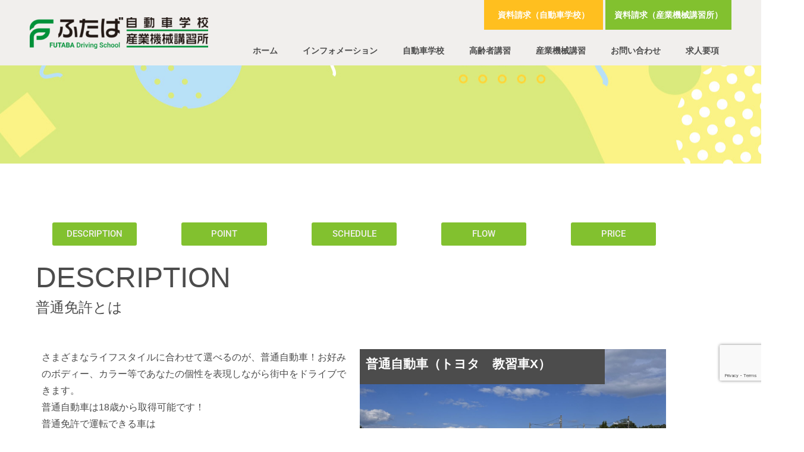

--- FILE ---
content_type: text/html; charset=UTF-8
request_url: https://futaba-ds.com/license/atmt/
body_size: 22191
content:
<!doctype html>
<html lang="ja" prefix="og: http://ogp.me/ns#">
<head>
<meta charset="UTF-8">
<meta name="viewport" content="width=device-width, initial-scale=1">
<meta name="description" content="									DESCRIPTION																			POINT																			SCHEDULE																			FLOW													...">
<link rel="stylesheet" href="https://stackpath.bootstrapcdn.com/bootstrap/4.3.1/css/bootstrap.min.css" integrity="sha384-ggOyR0iXCbMQv3Xipma34MD+dH/1fQ784/j6cY/iJTQUOhcWr7x9JvoRxT2MZw1T" crossorigin="anonymous">
<meta name='robots' content='index, follow, max-image-preview:large, max-snippet:-1, max-video-preview:-1' />

	<!-- This site is optimized with the Yoast SEO plugin v26.7 - https://yoast.com/wordpress/plugins/seo/ -->
	<title>普通免許 &#062; ふたば自動車学校</title>
	<link rel="canonical" href="https://futaba-ds.com/license/atmt/" />
	<meta property="og:locale" content="ja_JP" />
	<meta property="og:type" content="article" />
	<meta property="og:title" content="普通免許 &#062; ふたば自動車学校" />
	<meta property="og:description" content="DESCRIPTION POINT SCHEDULE FLOW PRICE DESCRIPTION普通免許とは さまざまなライフスタイルに合わせて選べるのが、普通自動車！お好みのボディー、カラー等であなたの個性を表現しな [&hellip;]" />
	<meta property="og:url" content="https://futaba-ds.com/license/atmt/" />
	<meta property="og:site_name" content="ふたば自動車学校" />
	<meta property="article:modified_time" content="2025-09-30T08:29:17+00:00" />
	<meta property="og:image" content="https://futaba-ds.com/wpfutaba/wp-content/uploads/2022/07/IMG_0802.jpg" />
	<meta property="og:image:width" content="1450" />
	<meta property="og:image:height" content="1088" />
	<meta property="og:image:type" content="image/jpeg" />
	<meta name="twitter:card" content="summary_large_image" />
	<meta name="twitter:label1" content="推定読み取り時間" />
	<meta name="twitter:data1" content="4分" />
	<script type="application/ld+json" class="yoast-schema-graph">{"@context":"https://schema.org","@graph":[{"@type":"WebPage","@id":"https://futaba-ds.com/license/atmt/","url":"https://futaba-ds.com/license/atmt/","name":"普通免許 &#062; ふたば自動車学校","isPartOf":{"@id":"https://futaba-ds.com/#website"},"primaryImageOfPage":{"@id":"https://futaba-ds.com/license/atmt/#primaryimage"},"image":{"@id":"https://futaba-ds.com/license/atmt/#primaryimage"},"thumbnailUrl":"https://futaba-ds.com/wpfutaba/wp-content/uploads/2022/07/IMG_0802.jpg","datePublished":"2021-07-15T01:46:16+00:00","dateModified":"2025-09-30T08:29:17+00:00","breadcrumb":{"@id":"https://futaba-ds.com/license/atmt/#breadcrumb"},"inLanguage":"ja","potentialAction":[{"@type":"ReadAction","target":["https://futaba-ds.com/license/atmt/"]}]},{"@type":"ImageObject","inLanguage":"ja","@id":"https://futaba-ds.com/license/atmt/#primaryimage","url":"https://futaba-ds.com/wpfutaba/wp-content/uploads/2022/07/IMG_0802.jpg","contentUrl":"https://futaba-ds.com/wpfutaba/wp-content/uploads/2022/07/IMG_0802.jpg","width":1450,"height":1088},{"@type":"BreadcrumbList","@id":"https://futaba-ds.com/license/atmt/#breadcrumb","itemListElement":[{"@type":"ListItem","position":1,"name":"ホーム","item":"https://futaba-ds.com/"},{"@type":"ListItem","position":2,"name":"取得できる免許・資格","item":"https://futaba-ds.com/license/"},{"@type":"ListItem","position":3,"name":"普通免許"}]},{"@type":"WebSite","@id":"https://futaba-ds.com/#website","url":"https://futaba-ds.com/","name":"ふたば自動車学校","description":"双葉地方の交通安全と未来づくりを目指して","publisher":{"@id":"https://futaba-ds.com/#organization"},"potentialAction":[{"@type":"SearchAction","target":{"@type":"EntryPoint","urlTemplate":"https://futaba-ds.com/?s={search_term_string}"},"query-input":{"@type":"PropertyValueSpecification","valueRequired":true,"valueName":"search_term_string"}}],"inLanguage":"ja"},{"@type":"Organization","@id":"https://futaba-ds.com/#organization","name":"ふたば自動車学校","url":"https://futaba-ds.com/","logo":{"@type":"ImageObject","inLanguage":"ja","@id":"https://futaba-ds.com/#/schema/logo/image/","url":"https://futaba-ds.com/wpfutaba/wp-content/uploads/2021/11/logo_footer2.png","contentUrl":"https://futaba-ds.com/wpfutaba/wp-content/uploads/2021/11/logo_footer2.png","width":300,"height":63,"caption":"ふたば自動車学校"},"image":{"@id":"https://futaba-ds.com/#/schema/logo/image/"}}]}</script>
	<!-- / Yoast SEO plugin. -->


<link rel='dns-prefetch' href='//www.googletagmanager.com' />
<link rel="alternate" type="application/rss+xml" title="ふたば自動車学校 &raquo; フィード" href="https://futaba-ds.com/feed/" />
<link rel="alternate" type="application/rss+xml" title="ふたば自動車学校 &raquo; コメントフィード" href="https://futaba-ds.com/comments/feed/" />
<link rel="alternate" title="oEmbed (JSON)" type="application/json+oembed" href="https://futaba-ds.com/wp-json/oembed/1.0/embed?url=https%3A%2F%2Ffutaba-ds.com%2Flicense%2Fatmt%2F" />
<link rel="alternate" title="oEmbed (XML)" type="text/xml+oembed" href="https://futaba-ds.com/wp-json/oembed/1.0/embed?url=https%3A%2F%2Ffutaba-ds.com%2Flicense%2Fatmt%2F&#038;format=xml" />
<style id='wp-img-auto-sizes-contain-inline-css' type='text/css'>
img:is([sizes=auto i],[sizes^="auto," i]){contain-intrinsic-size:3000px 1500px}
/*# sourceURL=wp-img-auto-sizes-contain-inline-css */
</style>
<style id='classic-theme-styles-inline-css' type='text/css'>
/*! This file is auto-generated */
.wp-block-button__link{color:#fff;background-color:#32373c;border-radius:9999px;box-shadow:none;text-decoration:none;padding:calc(.667em + 2px) calc(1.333em + 2px);font-size:1.125em}.wp-block-file__button{background:#32373c;color:#fff;text-decoration:none}
/*# sourceURL=/wp-includes/css/classic-themes.min.css */
</style>
<style id='pdfemb-pdf-embedder-viewer-style-inline-css' type='text/css'>
.wp-block-pdfemb-pdf-embedder-viewer{max-width:none}

/*# sourceURL=https://futaba-ds.com/wpfutaba/wp-content/plugins/pdf-embedder/block/build/style-index.css */
</style>
<style id='global-styles-inline-css' type='text/css'>
:root{--wp--preset--aspect-ratio--square: 1;--wp--preset--aspect-ratio--4-3: 4/3;--wp--preset--aspect-ratio--3-4: 3/4;--wp--preset--aspect-ratio--3-2: 3/2;--wp--preset--aspect-ratio--2-3: 2/3;--wp--preset--aspect-ratio--16-9: 16/9;--wp--preset--aspect-ratio--9-16: 9/16;--wp--preset--color--black: #000000;--wp--preset--color--cyan-bluish-gray: #abb8c3;--wp--preset--color--white: #ffffff;--wp--preset--color--pale-pink: #f78da7;--wp--preset--color--vivid-red: #cf2e2e;--wp--preset--color--luminous-vivid-orange: #ff6900;--wp--preset--color--luminous-vivid-amber: #fcb900;--wp--preset--color--light-green-cyan: #7bdcb5;--wp--preset--color--vivid-green-cyan: #00d084;--wp--preset--color--pale-cyan-blue: #8ed1fc;--wp--preset--color--vivid-cyan-blue: #0693e3;--wp--preset--color--vivid-purple: #9b51e0;--wp--preset--gradient--vivid-cyan-blue-to-vivid-purple: linear-gradient(135deg,rgb(6,147,227) 0%,rgb(155,81,224) 100%);--wp--preset--gradient--light-green-cyan-to-vivid-green-cyan: linear-gradient(135deg,rgb(122,220,180) 0%,rgb(0,208,130) 100%);--wp--preset--gradient--luminous-vivid-amber-to-luminous-vivid-orange: linear-gradient(135deg,rgb(252,185,0) 0%,rgb(255,105,0) 100%);--wp--preset--gradient--luminous-vivid-orange-to-vivid-red: linear-gradient(135deg,rgb(255,105,0) 0%,rgb(207,46,46) 100%);--wp--preset--gradient--very-light-gray-to-cyan-bluish-gray: linear-gradient(135deg,rgb(238,238,238) 0%,rgb(169,184,195) 100%);--wp--preset--gradient--cool-to-warm-spectrum: linear-gradient(135deg,rgb(74,234,220) 0%,rgb(151,120,209) 20%,rgb(207,42,186) 40%,rgb(238,44,130) 60%,rgb(251,105,98) 80%,rgb(254,248,76) 100%);--wp--preset--gradient--blush-light-purple: linear-gradient(135deg,rgb(255,206,236) 0%,rgb(152,150,240) 100%);--wp--preset--gradient--blush-bordeaux: linear-gradient(135deg,rgb(254,205,165) 0%,rgb(254,45,45) 50%,rgb(107,0,62) 100%);--wp--preset--gradient--luminous-dusk: linear-gradient(135deg,rgb(255,203,112) 0%,rgb(199,81,192) 50%,rgb(65,88,208) 100%);--wp--preset--gradient--pale-ocean: linear-gradient(135deg,rgb(255,245,203) 0%,rgb(182,227,212) 50%,rgb(51,167,181) 100%);--wp--preset--gradient--electric-grass: linear-gradient(135deg,rgb(202,248,128) 0%,rgb(113,206,126) 100%);--wp--preset--gradient--midnight: linear-gradient(135deg,rgb(2,3,129) 0%,rgb(40,116,252) 100%);--wp--preset--font-size--small: 13px;--wp--preset--font-size--medium: 20px;--wp--preset--font-size--large: 36px;--wp--preset--font-size--x-large: 42px;--wp--preset--spacing--20: 0.44rem;--wp--preset--spacing--30: 0.67rem;--wp--preset--spacing--40: 1rem;--wp--preset--spacing--50: 1.5rem;--wp--preset--spacing--60: 2.25rem;--wp--preset--spacing--70: 3.38rem;--wp--preset--spacing--80: 5.06rem;--wp--preset--shadow--natural: 6px 6px 9px rgba(0, 0, 0, 0.2);--wp--preset--shadow--deep: 12px 12px 50px rgba(0, 0, 0, 0.4);--wp--preset--shadow--sharp: 6px 6px 0px rgba(0, 0, 0, 0.2);--wp--preset--shadow--outlined: 6px 6px 0px -3px rgb(255, 255, 255), 6px 6px rgb(0, 0, 0);--wp--preset--shadow--crisp: 6px 6px 0px rgb(0, 0, 0);}:where(.is-layout-flex){gap: 0.5em;}:where(.is-layout-grid){gap: 0.5em;}body .is-layout-flex{display: flex;}.is-layout-flex{flex-wrap: wrap;align-items: center;}.is-layout-flex > :is(*, div){margin: 0;}body .is-layout-grid{display: grid;}.is-layout-grid > :is(*, div){margin: 0;}:where(.wp-block-columns.is-layout-flex){gap: 2em;}:where(.wp-block-columns.is-layout-grid){gap: 2em;}:where(.wp-block-post-template.is-layout-flex){gap: 1.25em;}:where(.wp-block-post-template.is-layout-grid){gap: 1.25em;}.has-black-color{color: var(--wp--preset--color--black) !important;}.has-cyan-bluish-gray-color{color: var(--wp--preset--color--cyan-bluish-gray) !important;}.has-white-color{color: var(--wp--preset--color--white) !important;}.has-pale-pink-color{color: var(--wp--preset--color--pale-pink) !important;}.has-vivid-red-color{color: var(--wp--preset--color--vivid-red) !important;}.has-luminous-vivid-orange-color{color: var(--wp--preset--color--luminous-vivid-orange) !important;}.has-luminous-vivid-amber-color{color: var(--wp--preset--color--luminous-vivid-amber) !important;}.has-light-green-cyan-color{color: var(--wp--preset--color--light-green-cyan) !important;}.has-vivid-green-cyan-color{color: var(--wp--preset--color--vivid-green-cyan) !important;}.has-pale-cyan-blue-color{color: var(--wp--preset--color--pale-cyan-blue) !important;}.has-vivid-cyan-blue-color{color: var(--wp--preset--color--vivid-cyan-blue) !important;}.has-vivid-purple-color{color: var(--wp--preset--color--vivid-purple) !important;}.has-black-background-color{background-color: var(--wp--preset--color--black) !important;}.has-cyan-bluish-gray-background-color{background-color: var(--wp--preset--color--cyan-bluish-gray) !important;}.has-white-background-color{background-color: var(--wp--preset--color--white) !important;}.has-pale-pink-background-color{background-color: var(--wp--preset--color--pale-pink) !important;}.has-vivid-red-background-color{background-color: var(--wp--preset--color--vivid-red) !important;}.has-luminous-vivid-orange-background-color{background-color: var(--wp--preset--color--luminous-vivid-orange) !important;}.has-luminous-vivid-amber-background-color{background-color: var(--wp--preset--color--luminous-vivid-amber) !important;}.has-light-green-cyan-background-color{background-color: var(--wp--preset--color--light-green-cyan) !important;}.has-vivid-green-cyan-background-color{background-color: var(--wp--preset--color--vivid-green-cyan) !important;}.has-pale-cyan-blue-background-color{background-color: var(--wp--preset--color--pale-cyan-blue) !important;}.has-vivid-cyan-blue-background-color{background-color: var(--wp--preset--color--vivid-cyan-blue) !important;}.has-vivid-purple-background-color{background-color: var(--wp--preset--color--vivid-purple) !important;}.has-black-border-color{border-color: var(--wp--preset--color--black) !important;}.has-cyan-bluish-gray-border-color{border-color: var(--wp--preset--color--cyan-bluish-gray) !important;}.has-white-border-color{border-color: var(--wp--preset--color--white) !important;}.has-pale-pink-border-color{border-color: var(--wp--preset--color--pale-pink) !important;}.has-vivid-red-border-color{border-color: var(--wp--preset--color--vivid-red) !important;}.has-luminous-vivid-orange-border-color{border-color: var(--wp--preset--color--luminous-vivid-orange) !important;}.has-luminous-vivid-amber-border-color{border-color: var(--wp--preset--color--luminous-vivid-amber) !important;}.has-light-green-cyan-border-color{border-color: var(--wp--preset--color--light-green-cyan) !important;}.has-vivid-green-cyan-border-color{border-color: var(--wp--preset--color--vivid-green-cyan) !important;}.has-pale-cyan-blue-border-color{border-color: var(--wp--preset--color--pale-cyan-blue) !important;}.has-vivid-cyan-blue-border-color{border-color: var(--wp--preset--color--vivid-cyan-blue) !important;}.has-vivid-purple-border-color{border-color: var(--wp--preset--color--vivid-purple) !important;}.has-vivid-cyan-blue-to-vivid-purple-gradient-background{background: var(--wp--preset--gradient--vivid-cyan-blue-to-vivid-purple) !important;}.has-light-green-cyan-to-vivid-green-cyan-gradient-background{background: var(--wp--preset--gradient--light-green-cyan-to-vivid-green-cyan) !important;}.has-luminous-vivid-amber-to-luminous-vivid-orange-gradient-background{background: var(--wp--preset--gradient--luminous-vivid-amber-to-luminous-vivid-orange) !important;}.has-luminous-vivid-orange-to-vivid-red-gradient-background{background: var(--wp--preset--gradient--luminous-vivid-orange-to-vivid-red) !important;}.has-very-light-gray-to-cyan-bluish-gray-gradient-background{background: var(--wp--preset--gradient--very-light-gray-to-cyan-bluish-gray) !important;}.has-cool-to-warm-spectrum-gradient-background{background: var(--wp--preset--gradient--cool-to-warm-spectrum) !important;}.has-blush-light-purple-gradient-background{background: var(--wp--preset--gradient--blush-light-purple) !important;}.has-blush-bordeaux-gradient-background{background: var(--wp--preset--gradient--blush-bordeaux) !important;}.has-luminous-dusk-gradient-background{background: var(--wp--preset--gradient--luminous-dusk) !important;}.has-pale-ocean-gradient-background{background: var(--wp--preset--gradient--pale-ocean) !important;}.has-electric-grass-gradient-background{background: var(--wp--preset--gradient--electric-grass) !important;}.has-midnight-gradient-background{background: var(--wp--preset--gradient--midnight) !important;}.has-small-font-size{font-size: var(--wp--preset--font-size--small) !important;}.has-medium-font-size{font-size: var(--wp--preset--font-size--medium) !important;}.has-large-font-size{font-size: var(--wp--preset--font-size--large) !important;}.has-x-large-font-size{font-size: var(--wp--preset--font-size--x-large) !important;}
:where(.wp-block-post-template.is-layout-flex){gap: 1.25em;}:where(.wp-block-post-template.is-layout-grid){gap: 1.25em;}
:where(.wp-block-term-template.is-layout-flex){gap: 1.25em;}:where(.wp-block-term-template.is-layout-grid){gap: 1.25em;}
:where(.wp-block-columns.is-layout-flex){gap: 2em;}:where(.wp-block-columns.is-layout-grid){gap: 2em;}
:root :where(.wp-block-pullquote){font-size: 1.5em;line-height: 1.6;}
/*# sourceURL=global-styles-inline-css */
</style>
<link rel='stylesheet' id='contact-form-7-css' href='https://futaba-ds.com/wpfutaba/wp-content/plugins/contact-form-7/includes/css/styles.css' type='text/css' media='all' />
<link rel='stylesheet' id='dashicons-css' href='https://futaba-ds.com/wpfutaba/wp-includes/css/dashicons.min.css' type='text/css' media='all' />
<link rel='stylesheet' id='chld_thm_cfg_parent-css' href='https://futaba-ds.com/wpfutaba/wp-content/themes/switch_tcd063/style.css' type='text/css' media='all' />
<link rel='stylesheet' id='switch-style-css' href='https://futaba-ds.com/wpfutaba/wp-content/themes/switch_tcd063-child/style.css' type='text/css' media='all' />
<link rel='stylesheet' id='elementor-icons-css' href='https://futaba-ds.com/wpfutaba/wp-content/plugins/elementor/assets/lib/eicons/css/elementor-icons.min.css' type='text/css' media='all' />
<link rel='stylesheet' id='elementor-frontend-css' href='https://futaba-ds.com/wpfutaba/wp-content/plugins/elementor/assets/css/frontend.min.css' type='text/css' media='all' />
<link rel='stylesheet' id='elementor-post-42-css' href='https://futaba-ds.com/wpfutaba/wp-content/uploads/elementor/css/post-42.css' type='text/css' media='all' />
<link rel='stylesheet' id='font-awesome-5-all-css' href='https://futaba-ds.com/wpfutaba/wp-content/plugins/elementor/assets/lib/font-awesome/css/all.min.css' type='text/css' media='all' />
<link rel='stylesheet' id='font-awesome-4-shim-css' href='https://futaba-ds.com/wpfutaba/wp-content/plugins/elementor/assets/lib/font-awesome/css/v4-shims.min.css' type='text/css' media='all' />
<link rel='stylesheet' id='widget-menu-anchor-css' href='https://futaba-ds.com/wpfutaba/wp-content/plugins/elementor/assets/css/widget-menu-anchor.min.css' type='text/css' media='all' />
<link rel='stylesheet' id='widget-heading-css' href='https://futaba-ds.com/wpfutaba/wp-content/plugins/elementor/assets/css/widget-heading.min.css' type='text/css' media='all' />
<link rel='stylesheet' id='widget-image-css' href='https://futaba-ds.com/wpfutaba/wp-content/plugins/elementor/assets/css/widget-image.min.css' type='text/css' media='all' />
<link rel='stylesheet' id='widget-spacer-css' href='https://futaba-ds.com/wpfutaba/wp-content/plugins/elementor/assets/css/widget-spacer.min.css' type='text/css' media='all' />
<link rel='stylesheet' id='elementor-post-208-css' href='https://futaba-ds.com/wpfutaba/wp-content/uploads/elementor/css/post-208.css' type='text/css' media='all' />
<link rel='stylesheet' id='elementor-gf-local-roboto-css' href='https://futaba-ds.com/wpfutaba/wp-content/uploads/elementor/google-fonts/css/roboto.css' type='text/css' media='all' />
<link rel='stylesheet' id='elementor-gf-local-robotoslab-css' href='https://futaba-ds.com/wpfutaba/wp-content/uploads/elementor/google-fonts/css/robotoslab.css' type='text/css' media='all' />
<link rel='stylesheet' id='elementor-icons-shared-0-css' href='https://futaba-ds.com/wpfutaba/wp-content/plugins/elementor/assets/lib/font-awesome/css/fontawesome.min.css' type='text/css' media='all' />
<link rel='stylesheet' id='elementor-icons-fa-solid-css' href='https://futaba-ds.com/wpfutaba/wp-content/plugins/elementor/assets/lib/font-awesome/css/solid.min.css' type='text/css' media='all' />
<link rel='stylesheet' id='elementor-icons-fa-regular-css' href='https://futaba-ds.com/wpfutaba/wp-content/plugins/elementor/assets/lib/font-awesome/css/regular.min.css' type='text/css' media='all' />
<script type="text/javascript" src="https://futaba-ds.com/wpfutaba/wp-includes/js/jquery/jquery.min.js" id="jquery-core-js"></script>
<script type="text/javascript" src="https://futaba-ds.com/wpfutaba/wp-includes/js/jquery/jquery-migrate.min.js" id="jquery-migrate-js"></script>

<!-- Site Kit によって追加された Google タグ（gtag.js）スニペット -->
<!-- Google アナリティクス スニペット (Site Kit が追加) -->
<script type="text/javascript" src="https://www.googletagmanager.com/gtag/js?id=G-8WVVZ6LD9K" id="google_gtagjs-js" async></script>
<script type="text/javascript" id="google_gtagjs-js-after">
/* <![CDATA[ */
window.dataLayer = window.dataLayer || [];function gtag(){dataLayer.push(arguments);}
gtag("set","linker",{"domains":["futaba-ds.com"]});
gtag("js", new Date());
gtag("set", "developer_id.dZTNiMT", true);
gtag("config", "G-8WVVZ6LD9K");
//# sourceURL=google_gtagjs-js-after
/* ]]> */
</script>
<script type="text/javascript" src="https://futaba-ds.com/wpfutaba/wp-content/plugins/elementor/assets/lib/font-awesome/js/v4-shims.min.js" id="font-awesome-4-shim-js"></script>
<link rel="https://api.w.org/" href="https://futaba-ds.com/wp-json/" /><link rel="alternate" title="JSON" type="application/json" href="https://futaba-ds.com/wp-json/wp/v2/pages/208" /><meta name="generator" content="Site Kit by Google 1.170.0" /><link rel="shortcut icon" href="https://futaba-ds.com/wpfutaba/wp-content/uploads/2023/08/futaba_logo_1-e1691022606309.png">
<style>
.c-comment__form-submit:hover,.p-cb__item-btn a,.c-pw__btn,.p-readmore__btn,.p-pager span,.p-page-links a,.p-pagetop,.p-widget__title,.p-entry__meta,.p-headline,.p-article06__cat,.p-nav02__item-upper,.p-page-header__title,.p-plan__title,.p-btn{background: #82c12f}.c-pw__btn:hover,.p-cb__item-btn a:hover,.p-pagetop:focus,.p-pagetop:hover,.p-readmore__btn:hover,.p-page-links > span,.p-page-links a:hover,.p-pager a:hover,.p-entry__meta a:hover,.p-article06__cat:hover,.p-interview__cat:hover,.p-nav02__item-upper:hover,.p-btn:hover{background: #ffbf1f}.p-archive-header__title,.p-article01__title a:hover,.p-article01__cat a:hover,.p-article04__title a:hover,.p-faq__cat,.p-faq__list dt:hover,.p-triangle,.p-article06__title a:hover,.p-interview__faq dt,.p-nav02__item-lower:hover .p-nav02__item-title,.p-article07 a:hover,.p-article07__title,.p-block01__title,.p-block01__lower-title,.p-block02__item-title,.p-block03__item-title,.p-block04__title,.p-index-content02__title,.p-article09 a:hover .p-article09__title,.p-index-content06__title,.p-plan-table01__price,.p-plan__catch,.p-plan__notice-title,.p-spec__title{color: #ffbf1f}.p-entry__body a{color: #4c4c4c}body{font-family: "Segoe UI", Verdana, "游ゴシック", YuGothic, "Hiragino Kaku Gothic ProN", Meiryo, sans-serif}.c-logo,.p-page-header__title,.p-page-header__desc,.p-archive-header__title,.p-faq__cat,.p-interview__title,.p-footer-link__title,.p-block01__title,.p-block04__title,.p-index-content02__title,.p-headline02__title,.p-index-content01__title,.p-index-content06__title,.p-index-content07__title,.p-index-content09__title,.p-plan__title,.p-plan__catch,.p-header-content__title,.p-spec__title{font-family: "Segoe UI", Verdana, "游ゴシック", YuGothic, "Hiragino Kaku Gothic ProN", Meiryo, sans-serif}.p-page-header__title{transition-delay: 3s}.p-hover-effect--type1:hover img{-webkit-transform: scale(1.2);transform: scale(1.2)}.l-header{background: rgba(241, 239, 237, 1.000000)}.l-header--fixed.is-active{background: rgba(241, 239, 237, 1.000000)}.p-menu-btn{color: #4c4c4c}.p-global-nav > ul > li > a{color: #4c4c4c}.p-global-nav > ul > li > a:hover{color: #999999}.p-global-nav .sub-menu a{background: #f1efed;color: #4c4c4c}.p-global-nav .sub-menu a:hover{background: #82c12f;color: #ffffff}.p-global-nav .menu-item-has-children > a > .p-global-nav__toggle::before{border-color: #4c4c4c}.p-footer-link{background-image: url(https://futaba-ds.com/wpfutaba/wp-content/uploads/2021/07/switch-image_1450x500.gif)}.p-footer-link::before{background: rgba(0,0,0, 0.300000)}.p-info{background: #dfec96;color: #4c4c4c}.p-info__logo{font-size: 25px}.p-footer-nav{background: #dfec96;color: #4c4c4c}.p-footer-nav a{color: #4c4c4c}.p-footer-nav a:hover{color: #442602}.p-copyright{background: #82c12f}.p-page-header::before{background: rgba(0, 0, 0, 0)}.p-page-header__desc{color: #ffffff;font-size: 40px}@media screen and (max-width: 1199px) {.l-header{background: #f1efed}.l-header--fixed.is-active{background: #f1efed}.p-global-nav{background: rgba(241,239,237, 1)}.p-global-nav > ul > li > a,.p-global-nav > ul > li > a:hover,.p-global-nav a,.p-global-nav a:hover,.p-global-nav .sub-menu a,.p-global-nav .sub-menu a:hover{color: #4c4c4c!important}.p-global-nav .menu-item-has-children > a > .sub-menu-toggle::before{border-color: #4c4c4c}}@media screen and (max-width: 767px) {.p-page-header__desc{font-size: 18px}}.c-load--type1 { border: 3px solid rgba(130, 193, 47, 0.2); border-top-color: #82c12f; }
</style>
<meta name="generator" content="Elementor 3.34.1; features: additional_custom_breakpoints; settings: css_print_method-external, google_font-enabled, font_display-auto">
			<style>
				.e-con.e-parent:nth-of-type(n+4):not(.e-lazyloaded):not(.e-no-lazyload),
				.e-con.e-parent:nth-of-type(n+4):not(.e-lazyloaded):not(.e-no-lazyload) * {
					background-image: none !important;
				}
				@media screen and (max-height: 1024px) {
					.e-con.e-parent:nth-of-type(n+3):not(.e-lazyloaded):not(.e-no-lazyload),
					.e-con.e-parent:nth-of-type(n+3):not(.e-lazyloaded):not(.e-no-lazyload) * {
						background-image: none !important;
					}
				}
				@media screen and (max-height: 640px) {
					.e-con.e-parent:nth-of-type(n+2):not(.e-lazyloaded):not(.e-no-lazyload),
					.e-con.e-parent:nth-of-type(n+2):not(.e-lazyloaded):not(.e-no-lazyload) * {
						background-image: none !important;
					}
				}
			</style>
			<link rel="icon" href="https://futaba-ds.com/wpfutaba/wp-content/uploads/2021/09/fav.png" sizes="32x32" />
<link rel="icon" href="https://futaba-ds.com/wpfutaba/wp-content/uploads/2021/09/fav.png" sizes="192x192" />
<link rel="apple-touch-icon" href="https://futaba-ds.com/wpfutaba/wp-content/uploads/2021/09/fav.png" />
<meta name="msapplication-TileImage" content="https://futaba-ds.com/wpfutaba/wp-content/uploads/2021/09/fav.png" />
<link rel="stylesheet" media="(max-width: 767px)" href="https://futaba-ds.com/wpfutaba/wp-content/themes/switch_tcd063-child/css/style_sp.css">
<link rel="stylesheet" media="(min-width: 768px)" href="https://futaba-ds.com/wpfutaba/wp-content/themes/switch_tcd063-child/css/style_pc.css">

</head>
<body class="wp-singular page-template-default page page-id-208 page-child parent-pageid-54 wp-custom-logo wp-theme-switch_tcd063 wp-child-theme-switch_tcd063-child elementor-default elementor-kit-42 elementor-page elementor-page-208">
  <div id="site_loader_overlay">
  <div id="site_loader_animation" class="c-load--type1">
      </div>
</div>
<header id="js-header" class="l-header l-header--fixed">
  <div class="l-header__inner l-inner">
    <div class="l-header__logo c-logo">
    <a href="https://futaba-ds.com/">
    <img src="https://futaba-ds.com/wpfutaba/wp-content/uploads/2023/08/6d15c16257edc2c17909973c69992a12-e1690969590890.png" alt="ふたば自動車学校">
  </a>
  </div>
    <button id="js-menu-btn" class="p-menu-btn c-menu-btn"></button>
	  
	  <div class="head_btn">
	  	<a class="button btn_y" href="https://futaba-ds.com/contact/?cfselect=1">資料請求（自動車学校）</a>
		<a class="button btn_g" href="https://futaba-ds.com/contact-sanki/?cfselect=1">資料請求（産業機械講習所）</a>
	  </div>
    <nav id="js-global-nav" class="p-global-nav"><ul id="menu-footermenu" class="menu"><li id="menu-item-5790" class="menu-item menu-item-type-post_type menu-item-object-page menu-item-home menu-item-5790"><a href="https://futaba-ds.com/">ホーム<span class="p-global-nav__toggle"></span></a></li>
<li id="menu-item-5791" class="menu-item menu-item-type-post_type menu-item-object-page menu-item-has-children menu-item-5791"><a href="https://futaba-ds.com/information/">インフォメーション<span class="p-global-nav__toggle"></span></a>
<ul class="sub-menu">
	<li id="menu-item-5798" class="menu-item menu-item-type-post_type menu-item-object-page menu-item-5798"><a href="https://futaba-ds.com/company/">会社概要<span class="p-global-nav__toggle"></span></a></li>
	<li id="menu-item-5821" class="menu-item menu-item-type-post_type menu-item-object-page menu-item-5821"><a href="https://futaba-ds.com/facility-information/">施設案内<span class="p-global-nav__toggle"></span></a></li>
	<li id="menu-item-5817" class="menu-item menu-item-type-post_type menu-item-object-page menu-item-5817"><a href="https://futaba-ds.com/business_day/">営業カレンダー<span class="p-global-nav__toggle"></span></a></li>
	<li id="menu-item-5827" class="menu-item menu-item-type-post_type menu-item-object-page menu-item-5827"><a href="https://futaba-ds.com/q%ef%bc%86a/">Q＆A<span class="p-global-nav__toggle"></span></a></li>
</ul>
</li>
<li id="menu-item-5825" class="menu-item menu-item-type-post_type menu-item-object-page current-menu-ancestor current_page_ancestor menu-item-has-children menu-item-5825"><a href="https://futaba-ds.com/school/">自動車学校<span class="p-global-nav__toggle"></span></a>
<ul class="sub-menu">
	<li id="menu-item-5828" class="menu-item menu-item-type-post_type menu-item-object-page current-page-ancestor current-menu-ancestor current-menu-parent current-page-parent current_page_parent current_page_ancestor menu-item-has-children menu-item-5828"><a href="https://futaba-ds.com/license/">取得できる免許・資格<span class="p-global-nav__toggle"></span></a>
	<ul class="sub-menu">
		<li id="menu-item-5806" class="menu-item menu-item-type-post_type menu-item-object-page menu-item-5806"><a href="https://futaba-ds.com/license/large/">大型免許<span class="p-global-nav__toggle"></span></a></li>
		<li id="menu-item-5804" class="menu-item menu-item-type-post_type menu-item-object-page menu-item-5804"><a href="https://futaba-ds.com/license/middle/">中型免許<span class="p-global-nav__toggle"></span></a></li>
		<li id="menu-item-5812" class="menu-item menu-item-type-post_type menu-item-object-page menu-item-5812"><a href="https://futaba-ds.com/license/jyunchu/">準中型免許<span class="p-global-nav__toggle"></span></a></li>
		<li id="menu-item-5810" class="menu-item menu-item-type-post_type menu-item-object-page current-menu-item page_item page-item-208 current_page_item menu-item-5810"><a href="https://futaba-ds.com/license/atmt/" aria-current="page">普通免許<span class="p-global-nav__toggle"></span></a></li>
		<li id="menu-item-5807" class="menu-item menu-item-type-post_type menu-item-object-page menu-item-5807"><a href="https://futaba-ds.com/license/large_tokusyu/">大型特殊免許<span class="p-global-nav__toggle"></span></a></li>
		<li id="menu-item-5813" class="menu-item menu-item-type-post_type menu-item-object-page menu-item-5813"><a href="https://futaba-ds.com/license/trailer/">牽引免許<span class="p-global-nav__toggle"></span></a></li>
		<li id="menu-item-5808" class="menu-item menu-item-type-post_type menu-item-object-page menu-item-5808"><a href="https://futaba-ds.com/license/oogatanirin/">大型自動二輪免許<span class="p-global-nav__toggle"></span></a></li>
		<li id="menu-item-5811" class="menu-item menu-item-type-post_type menu-item-object-page menu-item-5811"><a href="https://futaba-ds.com/license/bike/">普通自動二輪免許<span class="p-global-nav__toggle"></span></a></li>
		<li id="menu-item-5826" class="menu-item menu-item-type-post_type menu-item-object-page menu-item-5826"><a href="https://futaba-ds.com/examination/">限定解除<span class="p-global-nav__toggle"></span></a></li>
	</ul>
</li>
	<li id="menu-item-5800" class="menu-item menu-item-type-post_type menu-item-object-page menu-item-5800"><a href="https://futaba-ds.com/entrance/">入校手続き<span class="p-global-nav__toggle"></span></a></li>
	<li id="menu-item-5805" class="menu-item menu-item-type-post_type menu-item-object-page menu-item-5805"><a href="https://futaba-ds.com/license/special_case/">受験資格特例教習<span class="p-global-nav__toggle"></span></a></li>
	<li id="menu-item-5796" class="menu-item menu-item-type-post_type menu-item-object-page menu-item-5796"><a href="https://futaba-ds.com/paperdriver/">ペーパードライバー・ペーパーライダー講習<span class="p-global-nav__toggle"></span></a></li>
	<li id="menu-item-5809" class="menu-item menu-item-type-post_type menu-item-object-page menu-item-5809"><a href="https://futaba-ds.com/license/education/">教育訓練給付金制度<span class="p-global-nav__toggle"></span></a></li>
</ul>
</li>
<li id="menu-item-5815" class="menu-item menu-item-type-post_type menu-item-object-page menu-item-5815"><a href="https://futaba-ds.com/license/koureisha/">高齢者講習<span class="p-global-nav__toggle"></span></a></li>
<li id="menu-item-8328" class="menu-item menu-item-type-post_type menu-item-object-page menu-item-has-children menu-item-8328"><a href="https://futaba-ds.com/license/%e7%94%a3%e6%a5%ad%e6%a9%9f%e6%a2%b0%e8%ac%9b%e7%bf%92/">産業機械講習<span class="p-global-nav__toggle"></span></a>
<ul class="sub-menu">
	<li id="menu-item-9436" class="menu-item menu-item-type-post_type menu-item-object-page menu-item-9436"><a href="https://futaba-ds.com/%e3%81%8a%e7%9f%a5%e3%82%89%e3%81%9b/">お知らせ（産業機械講習所）<span class="p-global-nav__toggle"></span></a></li>
	<li id="menu-item-5816" class="menu-item menu-item-type-post_type menu-item-object-page menu-item-5816"><a href="https://futaba-ds.com/attendance-procedures/">手続きの流れ<span class="p-global-nav__toggle"></span></a></li>
	<li id="menu-item-6627" class="menu-item menu-item-type-post_type menu-item-object-page menu-item-has-children menu-item-6627"><a href="https://futaba-ds.com/%e6%8a%80%e8%83%bd%e8%ac%9b%e7%bf%92/">技能講習<span class="p-global-nav__toggle"></span></a>
	<ul class="sub-menu">
		<li id="menu-item-5795" class="menu-item menu-item-type-post_type menu-item-object-page menu-item-5795"><a href="https://futaba-ds.com/forklift/">フォークリフト<span class="p-global-nav__toggle"></span></a></li>
		<li id="menu-item-6573" class="menu-item menu-item-type-post_type menu-item-object-page menu-item-6573"><a href="https://futaba-ds.com/%e8%bb%8a%e4%b8%a1%e7%b3%bb%e5%bb%ba%e8%a8%ad%e6%a9%9f%e6%a2%b0%ef%bc%88%e6%95%b4%ef%bd%a5%e9%81%8b%ef%bd%a5%e7%a9%8d%ef%bd%a5%e6%8e%98%ef%bc%89/">車両系建設機械（整地･運搬･積込み･掘削）<span class="p-global-nav__toggle"></span></a></li>
		<li id="menu-item-6557" class="menu-item menu-item-type-post_type menu-item-object-page menu-item-6557"><a href="https://futaba-ds.com/%e5%b0%8f%e5%9e%8b%e7%a7%bb%e5%8b%95%e5%bc%8f%e3%82%af%e3%83%ac%e3%83%bc%e3%83%b3-2/">小型移動式クレーン<span class="p-global-nav__toggle"></span></a></li>
		<li id="menu-item-6562" class="menu-item menu-item-type-post_type menu-item-object-page menu-item-6562"><a href="https://futaba-ds.com/%e7%8e%89%e6%8e%9b%e3%81%91/">玉掛け<span class="p-global-nav__toggle"></span></a></li>
		<li id="menu-item-8316" class="menu-item menu-item-type-post_type menu-item-object-page menu-item-8316"><a href="https://futaba-ds.com/%e9%ab%98%e6%89%80%e4%bd%9c%e6%a5%ad%e8%bb%8a-2/">高所作業車<span class="p-global-nav__toggle"></span></a></li>
	</ul>
</li>
	<li id="menu-item-5824" class="menu-item menu-item-type-post_type menu-item-object-page menu-item-has-children menu-item-5824"><a href="https://futaba-ds.com/special-education/">特別教育<span class="p-global-nav__toggle"></span></a>
	<ul class="sub-menu">
		<li id="menu-item-6650" class="menu-item menu-item-type-post_type menu-item-object-page menu-item-6650"><a href="https://futaba-ds.com/%e5%b0%8f%e5%9e%8b%e8%bb%8a%e4%b8%a1%e7%b3%bb%ef%bc%883%ef%bd%94%e6%9c%aa%e6%ba%80%ef%bc%89/">小型車両系（3ｔ未満）<span class="p-global-nav__toggle"></span></a></li>
		<li id="menu-item-6574" class="menu-item menu-item-type-post_type menu-item-object-page menu-item-6574"><a href="https://futaba-ds.com/%e3%83%86%e3%83%bc%e3%83%ab%e3%82%b2%e3%83%bc%e3%83%88%e3%83%aa%e3%83%95%e3%82%bf%e3%83%bc/">テールゲートリフター<span class="p-global-nav__toggle"></span></a></li>
	</ul>
</li>
	<li id="menu-item-5818" class="menu-item menu-item-type-post_type menu-item-object-page menu-item-has-children menu-item-5818"><a href="https://futaba-ds.com/safety-health-and-education/">安全衛生教育<span class="p-global-nav__toggle"></span></a>
	<ul class="sub-menu">
		<li id="menu-item-5801" class="menu-item menu-item-type-post_type menu-item-object-page menu-item-5801"><a href="https://futaba-ds.com/reaper/">刈払機（草刈機）取扱作業者<span class="p-global-nav__toggle"></span></a></li>
		<li id="menu-item-7193" class="menu-item menu-item-type-post_type menu-item-object-page menu-item-7193"><a href="https://futaba-ds.com/%e8%81%b7%e9%95%b7%e5%ae%89%e5%85%a8%e8%a1%9b%e7%94%9f%e8%b2%ac%e4%bb%bb%e8%80%85%e5%bb%ba%e8%a8%ad%e6%95%99%e8%82%b2/">職長・安全衛生責任者（建設）教育<span class="p-global-nav__toggle"></span></a></li>
		<li id="menu-item-7189" class="menu-item menu-item-type-post_type menu-item-object-page menu-item-7189"><a href="https://futaba-ds.com/%e3%81%af%e3%81%84%e4%bd%9c%e6%a5%ad%e5%be%93%e4%ba%8b%e8%80%85%e6%95%99%e8%82%b2/">荷役運搬機械等によるはい作業従事者教育<span class="p-global-nav__toggle"></span></a></li>
	</ul>
</li>
	<li id="menu-item-8787" class="menu-item menu-item-type-post_type menu-item-object-page menu-item-8787"><a href="https://futaba-ds.com/license/%e6%95%99%e8%82%b2%e8%a8%93%e7%b7%b4%e7%b5%a6%e4%bb%98%e9%87%91%e5%88%b6%e5%ba%a6%ef%bc%88%e7%94%a3%e6%a9%9f%ef%bc%89/">教育訓練給付金制度（産機）<span class="p-global-nav__toggle"></span></a></li>
	<li id="menu-item-8006" class="menu-item menu-item-type-post_type menu-item-object-page menu-item-8006"><a href="https://futaba-ds.com/license/%e7%94%a3%e6%a5%ad%e6%a9%9f%e6%a2%b0%e3%83%9a%e3%83%bc%e3%83%91%e3%83%bc%e3%83%89%e3%83%a9%e3%82%a4%e3%83%90%e3%83%bc%e8%ac%9b%e7%bf%92/">ペーパードライバー講習<span class="p-global-nav__toggle"></span></a></li>
	<li id="menu-item-5799" class="menu-item menu-item-type-post_type menu-item-object-page menu-item-5799"><a href="https://futaba-ds.com/reissuance/">修了証再交付・書替え申込書<span class="p-global-nav__toggle"></span></a></li>
</ul>
</li>
<li id="menu-item-5792" class="menu-item menu-item-type-post_type menu-item-object-page menu-item-has-children menu-item-5792"><a href="https://futaba-ds.com/%e3%81%8a%e5%95%8f%e3%81%84%e5%90%88%e3%82%8f%e3%81%9b/">お問い合わせ<span class="p-global-nav__toggle"></span></a>
<ul class="sub-menu">
	<li id="menu-item-5794" class="menu-item menu-item-type-post_type menu-item-object-page menu-item-5794"><a href="https://futaba-ds.com/contact/">お問い合わせ（自動車学校）<span class="p-global-nav__toggle"></span></a></li>
	<li id="menu-item-5793" class="menu-item menu-item-type-post_type menu-item-object-page menu-item-5793"><a href="https://futaba-ds.com/contact-sanki/">お問い合わせ（産業機械講習所）<span class="p-global-nav__toggle"></span></a></li>
</ul>
</li>
<li id="menu-item-5822" class="menu-item menu-item-type-post_type menu-item-object-page menu-item-has-children menu-item-5822"><a href="https://futaba-ds.com/recruit/">求人要項<span class="p-global-nav__toggle"></span></a>
<ul class="sub-menu">
	<li id="menu-item-5823" class="menu-item menu-item-type-post_type menu-item-object-page menu-item-5823"><a href="https://futaba-ds.com/recruit/recruitform/">求人応募<span class="p-global-nav__toggle"></span></a></li>
</ul>
</li>
</ul></nav>  </div>
</header>
<main class="l-main">
    <header id="js-page-header" class="p-page-header">
        <h1 class="p-page-header__title">普通免許</h1>
        <div class="p-page-header__inner l-inner">
      <p id="js-page-header__desc" class="p-page-header__desc"><span></span></p>
    </div>
    <div id="js-page-header__img" class="p-page-header__img p-page-header__img--type3">
      <img src="https://futaba-ds.com/wpfutaba/wp-content/uploads/2021/09/head_bg.jpg" alt="">
    </div>
  </header>
  <div class="l-contents l-inner">
    <div class="l-primary">
      <div class="p-entry__body p-entry__body--page">
		<div data-elementor-type="wp-page" data-elementor-id="208" class="elementor elementor-208">
						<section class="elementor-section elementor-top-section elementor-element elementor-element-baddf95 elementor-section-boxed elementor-section-height-default elementor-section-height-default" data-id="baddf95" data-element_type="section">
						<div class="elementor-container elementor-column-gap-default">
					<div class="elementor-column elementor-col-20 elementor-top-column elementor-element elementor-element-b577a14" data-id="b577a14" data-element_type="column">
			<div class="elementor-widget-wrap elementor-element-populated">
						<div class="elementor-element elementor-element-fbdd3e0 elementor-align-center elementor-widget elementor-widget-button" data-id="fbdd3e0" data-element_type="widget" data-widget_type="button.default">
				<div class="elementor-widget-container">
									<div class="elementor-button-wrapper">
					<a class="elementor-button elementor-button-link elementor-size-sm" href="#DESCRIPTION">
						<span class="elementor-button-content-wrapper">
									<span class="elementor-button-text">DESCRIPTION</span>
					</span>
					</a>
				</div>
								</div>
				</div>
					</div>
		</div>
				<div class="elementor-column elementor-col-20 elementor-top-column elementor-element elementor-element-736d60f" data-id="736d60f" data-element_type="column">
			<div class="elementor-widget-wrap elementor-element-populated">
						<div class="elementor-element elementor-element-e9a10dc elementor-align-center elementor-widget elementor-widget-button" data-id="e9a10dc" data-element_type="widget" data-widget_type="button.default">
				<div class="elementor-widget-container">
									<div class="elementor-button-wrapper">
					<a class="elementor-button elementor-button-link elementor-size-sm" href="#POINT">
						<span class="elementor-button-content-wrapper">
									<span class="elementor-button-text">POINT</span>
					</span>
					</a>
				</div>
								</div>
				</div>
					</div>
		</div>
				<div class="elementor-column elementor-col-20 elementor-top-column elementor-element elementor-element-9559cca" data-id="9559cca" data-element_type="column">
			<div class="elementor-widget-wrap elementor-element-populated">
						<div class="elementor-element elementor-element-4934b75 elementor-align-center elementor-widget elementor-widget-button" data-id="4934b75" data-element_type="widget" data-widget_type="button.default">
				<div class="elementor-widget-container">
									<div class="elementor-button-wrapper">
					<a class="elementor-button elementor-button-link elementor-size-sm" href="#SCHEDULE">
						<span class="elementor-button-content-wrapper">
									<span class="elementor-button-text">SCHEDULE</span>
					</span>
					</a>
				</div>
								</div>
				</div>
					</div>
		</div>
				<div class="elementor-column elementor-col-20 elementor-top-column elementor-element elementor-element-109d6fe" data-id="109d6fe" data-element_type="column">
			<div class="elementor-widget-wrap elementor-element-populated">
						<div class="elementor-element elementor-element-cbd262c elementor-align-center elementor-widget elementor-widget-button" data-id="cbd262c" data-element_type="widget" data-widget_type="button.default">
				<div class="elementor-widget-container">
									<div class="elementor-button-wrapper">
					<a class="elementor-button elementor-button-link elementor-size-sm" href="#FLOW">
						<span class="elementor-button-content-wrapper">
									<span class="elementor-button-text">FLOW</span>
					</span>
					</a>
				</div>
								</div>
				</div>
					</div>
		</div>
				<div class="elementor-column elementor-col-20 elementor-top-column elementor-element elementor-element-5cdab9b" data-id="5cdab9b" data-element_type="column">
			<div class="elementor-widget-wrap elementor-element-populated">
						<div class="elementor-element elementor-element-f37741a elementor-align-center elementor-widget elementor-widget-button" data-id="f37741a" data-element_type="widget" data-widget_type="button.default">
				<div class="elementor-widget-container">
									<div class="elementor-button-wrapper">
					<a class="elementor-button elementor-button-link elementor-size-sm" href="#PRICE">
						<span class="elementor-button-content-wrapper">
									<span class="elementor-button-text">PRICE</span>
					</span>
					</a>
				</div>
								</div>
				</div>
					</div>
		</div>
					</div>
		</section>
				<section class="elementor-section elementor-top-section elementor-element elementor-element-4daf54b3 elementor-section-boxed elementor-section-height-default elementor-section-height-default" data-id="4daf54b3" data-element_type="section">
						<div class="elementor-container elementor-column-gap-default">
					<div class="elementor-column elementor-col-100 elementor-top-column elementor-element elementor-element-5398b82e" data-id="5398b82e" data-element_type="column">
			<div class="elementor-widget-wrap elementor-element-populated">
						<div class="elementor-element elementor-element-109f995 elementor-widget elementor-widget-menu-anchor" data-id="109f995" data-element_type="widget" data-widget_type="menu-anchor.default">
				<div class="elementor-widget-container">
							<div class="elementor-menu-anchor" id="DESCRIPTION"></div>
						</div>
				</div>
				<div class="elementor-element elementor-element-2b5435a8 elementor-widget elementor-widget-heading" data-id="2b5435a8" data-element_type="widget" data-widget_type="heading.default">
				<div class="elementor-widget-container">
					<h2 class="elementor-heading-title elementor-size-default">DESCRIPTION<span>普通免許とは</span></h2>				</div>
				</div>
				<section class="elementor-section elementor-inner-section elementor-element elementor-element-74ecc1e1 elementor-reverse-mobile elementor-section-boxed elementor-section-height-default elementor-section-height-default" data-id="74ecc1e1" data-element_type="section">
						<div class="elementor-container elementor-column-gap-default">
					<div class="elementor-column elementor-col-50 elementor-inner-column elementor-element elementor-element-403b669f" data-id="403b669f" data-element_type="column">
			<div class="elementor-widget-wrap elementor-element-populated">
						<div class="elementor-element elementor-element-59ebfa25 elementor-widget elementor-widget-text-editor" data-id="59ebfa25" data-element_type="widget" data-widget_type="text-editor.default">
				<div class="elementor-widget-container">
									<p>さまざまなライフスタイルに合わせて選べるのが、普通自動車！お好みのボディー、カラー等であなたの個性を表現しながら街中をドライブできます。<br />普通自動車は18歳から取得可能です！</p><p>普通免許で運転できる車は</p><p>車両総重量3.5トン未満<br />最大積載量2トン未満<br />乗車定員10人以下</p><p>これら全てに当てはまる車を運転できます。</p>								</div>
				</div>
					</div>
		</div>
				<div class="elementor-column elementor-col-50 elementor-inner-column elementor-element elementor-element-737e100 mb-xs-50" data-id="737e100" data-element_type="column">
			<div class="elementor-widget-wrap elementor-element-populated">
						<div class="elementor-element elementor-element-09267bf w80 mb0 elementor-widget elementor-widget-heading" data-id="09267bf" data-element_type="widget" data-widget_type="heading.default">
				<div class="elementor-widget-container">
					<h3 class="elementor-heading-title elementor-size-default">普通自動車（トヨタ　教習車X）</h3>				</div>
				</div>
				<div class="elementor-element elementor-element-9402bbd elementor-widget elementor-widget-image" data-id="9402bbd" data-element_type="widget" data-widget_type="image.default">
				<div class="elementor-widget-container">
															<img fetchpriority="high" decoding="async" width="1450" height="1088" src="https://futaba-ds.com/wpfutaba/wp-content/uploads/2022/07/IMG_0802.jpg" class="attachment-full size-full wp-image-3870" alt="" />															</div>
				</div>
					</div>
		</div>
					</div>
		</section>
					</div>
		</div>
					</div>
		</section>
				<section class="elementor-section elementor-top-section elementor-element elementor-element-1d98ce26 elementor-section-boxed elementor-section-height-default elementor-section-height-default" data-id="1d98ce26" data-element_type="section">
						<div class="elementor-container elementor-column-gap-default">
					<div class="elementor-column elementor-col-100 elementor-top-column elementor-element elementor-element-21c2e43d" data-id="21c2e43d" data-element_type="column">
			<div class="elementor-widget-wrap elementor-element-populated">
						<div class="elementor-element elementor-element-36133be9 elementor-widget elementor-widget-image" data-id="36133be9" data-element_type="widget" data-widget_type="image.default">
				<div class="elementor-widget-container">
																<a href="https://futaba-ds.com/wp-content/uploads/2021/10/image15.png" data-elementor-open-lightbox="yes" data-elementor-lightbox-title="image15" data-e-action-hash="#elementor-action%3Aaction%3Dlightbox%26settings%3DeyJpZCI6ODIxLCJ1cmwiOiJodHRwczpcL1wvZnV0YWJhLWRzLmNvbVwvd3BmdXRhYmFcL3dwLWNvbnRlbnRcL3VwbG9hZHNcLzIwMjFcLzEwXC9pbWFnZTE1LnBuZyJ9">
							<img decoding="async" width="1450" height="489" src="https://futaba-ds.com/wpfutaba/wp-content/uploads/2021/10/image15.png" class="attachment-full size-full wp-image-821" alt="" />								</a>
															</div>
				</div>
				<div class="elementor-element elementor-element-26112adc elementor-widget elementor-widget-spacer" data-id="26112adc" data-element_type="widget" data-widget_type="spacer.default">
				<div class="elementor-widget-container">
							<div class="elementor-spacer">
			<div class="elementor-spacer-inner"></div>
		</div>
						</div>
				</div>
					</div>
		</div>
					</div>
		</section>
				<section class="elementor-section elementor-top-section elementor-element elementor-element-6fcf8b0 elementor-section-full_width elementor-section-height-default elementor-section-height-default" data-id="6fcf8b0" data-element_type="section" data-settings="{&quot;background_background&quot;:&quot;classic&quot;}">
						<div class="elementor-container elementor-column-gap-default">
					<div class="elementor-column elementor-col-100 elementor-top-column elementor-element elementor-element-3ee4687" data-id="3ee4687" data-element_type="column">
			<div class="elementor-widget-wrap elementor-element-populated">
						<div class="elementor-element elementor-element-433d90b elementor-widget elementor-widget-menu-anchor" data-id="433d90b" data-element_type="widget" data-widget_type="menu-anchor.default">
				<div class="elementor-widget-container">
							<div class="elementor-menu-anchor" id="POINT"></div>
						</div>
				</div>
				<section class="elementor-section elementor-inner-section elementor-element elementor-element-2ae155e3 elementor-section-boxed elementor-section-height-default elementor-section-height-default" data-id="2ae155e3" data-element_type="section">
						<div class="elementor-container elementor-column-gap-default">
					<div class="elementor-column elementor-col-100 elementor-inner-column elementor-element elementor-element-5433d0b3" data-id="5433d0b3" data-element_type="column">
			<div class="elementor-widget-wrap elementor-element-populated">
						<div class="elementor-element elementor-element-46044589 elementor-widget elementor-widget-heading" data-id="46044589" data-element_type="widget" data-widget_type="heading.default">
				<div class="elementor-widget-container">
					<h2 class="elementor-heading-title elementor-size-default">POINT<span>普通免許の注目ポイント</span></h2>				</div>
				</div>
					</div>
		</div>
					</div>
		</section>
				<section class="elementor-section elementor-inner-section elementor-element elementor-element-4e51572 elementor-section-boxed elementor-section-height-default elementor-section-height-default" data-id="4e51572" data-element_type="section">
						<div class="elementor-container elementor-column-gap-default">
					<div class="elementor-column elementor-col-100 elementor-inner-column elementor-element elementor-element-e56e90c" data-id="e56e90c" data-element_type="column" data-settings="{&quot;background_background&quot;:&quot;classic&quot;}">
			<div class="elementor-widget-wrap elementor-element-populated">
						<div class="elementor-element elementor-element-688d69aa elementor-widget elementor-widget-text-editor" data-id="688d69aa" data-element_type="widget" data-widget_type="text-editor.default">
				<div class="elementor-widget-container">
									<p style="text-align: center;"><strong><span style="font-size: 32px;">Point<span style="font-size: 48px;">1</span></span></strong></p>								</div>
				</div>
				<div class="elementor-element elementor-element-25ebd1d5 elementor-widget elementor-widget-heading" data-id="25ebd1d5" data-element_type="widget" data-widget_type="heading.default">
				<div class="elementor-widget-container">
					<h3 class="elementor-heading-title elementor-size-default">行動の幅が広がる！</h3>				</div>
				</div>
				<div class="elementor-element elementor-element-10f9e21e elementor-widget elementor-widget-text-editor" data-id="10f9e21e" data-element_type="widget" data-widget_type="text-editor.default">
				<div class="elementor-widget-container">
									<p>普通免許は免許取得の第一歩です。普通免許を取得すれば、ドライブはもちろんのこと、ショッピングや旅行など、あなたのライフスタイルを変化させることができます！使い方は無限大です！</p>								</div>
				</div>
					</div>
		</div>
					</div>
		</section>
				<div class="elementor-element elementor-element-6a3b2843 elementor-widget elementor-widget-spacer" data-id="6a3b2843" data-element_type="widget" data-widget_type="spacer.default">
				<div class="elementor-widget-container">
							<div class="elementor-spacer">
			<div class="elementor-spacer-inner"></div>
		</div>
						</div>
				</div>
					</div>
		</div>
					</div>
		</section>
				<section class="elementor-section elementor-top-section elementor-element elementor-element-591e61d0 elementor-section-boxed elementor-section-height-default elementor-section-height-default" data-id="591e61d0" data-element_type="section">
						<div class="elementor-container elementor-column-gap-default">
					<div class="elementor-column elementor-col-100 elementor-top-column elementor-element elementor-element-5ef12998" data-id="5ef12998" data-element_type="column">
			<div class="elementor-widget-wrap elementor-element-populated">
						<div class="elementor-element elementor-element-63a40c94 elementor-widget elementor-widget-spacer" data-id="63a40c94" data-element_type="widget" data-widget_type="spacer.default">
				<div class="elementor-widget-container">
							<div class="elementor-spacer">
			<div class="elementor-spacer-inner"></div>
		</div>
						</div>
				</div>
				<div class="elementor-element elementor-element-6d4f104 elementor-widget elementor-widget-menu-anchor" data-id="6d4f104" data-element_type="widget" data-widget_type="menu-anchor.default">
				<div class="elementor-widget-container">
							<div class="elementor-menu-anchor" id="SCHEDULE"></div>
						</div>
				</div>
				<div class="elementor-element elementor-element-30c1687 elementor-widget elementor-widget-heading" data-id="30c1687" data-element_type="widget" data-widget_type="heading.default">
				<div class="elementor-widget-container">
					<h2 class="elementor-heading-title elementor-size-default">SCHEDULE<span>普通免許の教習時限数</span></h2>				</div>
				</div>
				<div class="elementor-element elementor-element-7ee5e734 elementor-widget elementor-widget-text-editor" data-id="7ee5e734" data-element_type="widget" data-widget_type="text-editor.default">
				<div class="elementor-widget-container">
									<table class=" " style="border-collapse: collapse;"><tbody><tr><th style="width: 7.14285%;" rowspan="2">教習車種</th><th style="width: 7.14285%;" rowspan="2">所持免許</th><th style="width: 42.8571%;" colspan="3">技能教習</th><th style="width: 42.8571%;" colspan="3">学習教科</th></tr><tr><td style="width: 5%;">第1段階</td><td style="width: 5%;">第2段階</td><td style="width: 5%;"><b>合計</b></td><td style="width: 5%;">第1段階</td><td style="width: 5%;">第2段階</td><td style="width: 5%;"><b>合計</b></td></tr><tr><th style="width: 7.14285%;" rowspan="2">普通MT</th><th style="width: 7.14285%;">なし・原付</th><td style="width: 5%;">15</td><td style="width: 5%;">19</td><td style="width: 5%;"><b>34</b></td><td style="width: 5%;">10</td><td style="width: 5%;">16</td><td style="width: 5%;"><b>26</b></td></tr><tr><th style="width: 7.14285%;">二輪免許</th><td style="width: 5%;">13</td><td style="width: 5%;">19</td><td style="width: 5%;"><b>32</b></td><td style="width: 5%;">0</td><td style="width: 5%;">2</td><td style="width: 5%;"><b>2</b></td></tr><tr><th style="width: 7.14285%;" rowspan="2">普通AT</th><th style="width: 7.14285%;">なし・原付</th><td style="width: 5%;">12</td><td style="width: 5%;">19</td><td style="width: 5%;"><b>31</b></td><td style="width: 5%;">10</td><td style="width: 5%;">16</td><td style="width: 5%;"><b>26</b></td></tr><tr><th style="width: 7.14285%;">二輪免許</th><td style="width: 5%;">10</td><td style="width: 5%;">19</td><td style="width: 5%;"><b>29</b></td><td style="width: 5%;">0</td><td style="width: 5%;">2</td><td style="width: 5%;"><b>2</b></td></tr></tbody></table><p style="text-align: left;">※1日の最大乗車時限は、1段階2時限、2段階は3時限までとなります。</p>								</div>
				</div>
					</div>
		</div>
					</div>
		</section>
				<section class="elementor-section elementor-top-section elementor-element elementor-element-173fdfae elementor-section-boxed elementor-section-height-default elementor-section-height-default" data-id="173fdfae" data-element_type="section">
						<div class="elementor-container elementor-column-gap-default">
					<div class="elementor-column elementor-col-100 elementor-top-column elementor-element elementor-element-47c35887" data-id="47c35887" data-element_type="column">
			<div class="elementor-widget-wrap elementor-element-populated">
						<div class="elementor-element elementor-element-3dde23e3 elementor-widget elementor-widget-spacer" data-id="3dde23e3" data-element_type="widget" data-widget_type="spacer.default">
				<div class="elementor-widget-container">
							<div class="elementor-spacer">
			<div class="elementor-spacer-inner"></div>
		</div>
						</div>
				</div>
				<div class="elementor-element elementor-element-b27f9a6 elementor-widget elementor-widget-menu-anchor" data-id="b27f9a6" data-element_type="widget" data-widget_type="menu-anchor.default">
				<div class="elementor-widget-container">
							<div class="elementor-menu-anchor" id="FLOW"></div>
						</div>
				</div>
				<div class="elementor-element elementor-element-4a8e5077 elementor-widget elementor-widget-heading" data-id="4a8e5077" data-element_type="widget" data-widget_type="heading.default">
				<div class="elementor-widget-container">
					<h2 class="elementor-heading-title elementor-size-default">FLOW<span>免許取得までの流れ</span></h2>				</div>
				</div>
					</div>
		</div>
					</div>
		</section>
				<section class="elementor-section elementor-top-section elementor-element elementor-element-123d8f2c elementor-section-boxed elementor-section-height-default elementor-section-height-default" data-id="123d8f2c" data-element_type="section" data-settings="{&quot;background_background&quot;:&quot;classic&quot;}">
						<div class="elementor-container elementor-column-gap-default">
					<div class="elementor-column elementor-col-100 elementor-top-column elementor-element elementor-element-53025ef4" data-id="53025ef4" data-element_type="column" data-settings="{&quot;background_background&quot;:&quot;classic&quot;}">
			<div class="elementor-widget-wrap elementor-element-populated">
						<div class="elementor-element elementor-element-40dfc452 elementor-widget elementor-widget-text-editor" data-id="40dfc452" data-element_type="widget" data-widget_type="text-editor.default">
				<div class="elementor-widget-container">
									<p class="mb0" style="text-align: center;"><span style="font-size: 32px; color: #ffffff;">入校手続き</span></p>								</div>
				</div>
					</div>
		</div>
					</div>
		</section>
				<section class="elementor-section elementor-top-section elementor-element elementor-element-a85d7a8 elementor-section-boxed elementor-section-height-default elementor-section-height-default" data-id="a85d7a8" data-element_type="section">
						<div class="elementor-container elementor-column-gap-default">
					<div class="elementor-column elementor-col-100 elementor-top-column elementor-element elementor-element-fc84304" data-id="fc84304" data-element_type="column">
			<div class="elementor-widget-wrap elementor-element-populated">
						<div class="elementor-element elementor-element-2127a23 elementor-view-default elementor-widget elementor-widget-icon" data-id="2127a23" data-element_type="widget" data-widget_type="icon.default">
				<div class="elementor-widget-container">
							<div class="elementor-icon-wrapper">
			<div class="elementor-icon">
			<i aria-hidden="true" class="fas fa-caret-down"></i>			</div>
		</div>
						</div>
				</div>
					</div>
		</div>
					</div>
		</section>
				<section class="elementor-section elementor-top-section elementor-element elementor-element-6dd7e3bf elementor-section-boxed elementor-section-height-default elementor-section-height-default" data-id="6dd7e3bf" data-element_type="section" data-settings="{&quot;background_background&quot;:&quot;classic&quot;}">
						<div class="elementor-container elementor-column-gap-default">
					<div class="elementor-column elementor-col-100 elementor-top-column elementor-element elementor-element-47f633c" data-id="47f633c" data-element_type="column" data-settings="{&quot;background_background&quot;:&quot;classic&quot;}">
			<div class="elementor-widget-wrap elementor-element-populated">
						<div class="elementor-element elementor-element-21260958 elementor-widget elementor-widget-text-editor" data-id="21260958" data-element_type="widget" data-widget_type="text-editor.default">
				<div class="elementor-widget-container">
									<p class="mb0" style="text-align: center;"><span style="font-size: 36px; color: #ffffff;">運転適性検査</span></p>								</div>
				</div>
					</div>
		</div>
					</div>
		</section>
				<section class="elementor-section elementor-top-section elementor-element elementor-element-736b4b1d elementor-section-boxed elementor-section-height-default elementor-section-height-default" data-id="736b4b1d" data-element_type="section">
						<div class="elementor-container elementor-column-gap-default">
					<div class="elementor-column elementor-col-100 elementor-top-column elementor-element elementor-element-75d732f9" data-id="75d732f9" data-element_type="column">
			<div class="elementor-widget-wrap elementor-element-populated">
						<div class="elementor-element elementor-element-c9af261 elementor-view-default elementor-widget elementor-widget-icon" data-id="c9af261" data-element_type="widget" data-widget_type="icon.default">
				<div class="elementor-widget-container">
							<div class="elementor-icon-wrapper">
			<div class="elementor-icon">
			<i aria-hidden="true" class="fas fa-caret-down"></i>			</div>
		</div>
						</div>
				</div>
					</div>
		</div>
					</div>
		</section>
				<section class="elementor-section elementor-top-section elementor-element elementor-element-7ad378ae elementor-section-boxed elementor-section-height-default elementor-section-height-default" data-id="7ad378ae" data-element_type="section" data-settings="{&quot;background_background&quot;:&quot;classic&quot;}">
						<div class="elementor-container elementor-column-gap-default">
					<div class="elementor-column elementor-col-100 elementor-top-column elementor-element elementor-element-7c4eeb4f" data-id="7c4eeb4f" data-element_type="column" data-settings="{&quot;background_background&quot;:&quot;classic&quot;}">
			<div class="elementor-widget-wrap elementor-element-populated">
						<div class="elementor-element elementor-element-2d97543 elementor-widget elementor-widget-text-editor" data-id="2d97543" data-element_type="widget" data-widget_type="text-editor.default">
				<div class="elementor-widget-container">
									<p class="mb0" style="text-align: center;"><span style="font-size: 36px; color: #ffffff;">第一段階学科1番</span></p>								</div>
				</div>
					</div>
		</div>
					</div>
		</section>
				<section class="elementor-section elementor-top-section elementor-element elementor-element-235150b5 elementor-section-boxed elementor-section-height-default elementor-section-height-default" data-id="235150b5" data-element_type="section">
						<div class="elementor-container elementor-column-gap-default">
					<div class="elementor-column elementor-col-100 elementor-top-column elementor-element elementor-element-1a53592f" data-id="1a53592f" data-element_type="column">
			<div class="elementor-widget-wrap elementor-element-populated">
						<div class="elementor-element elementor-element-6a7bd2ae elementor-widget elementor-widget-text-editor" data-id="6a7bd2ae" data-element_type="widget" data-widget_type="text-editor.default">
				<div class="elementor-widget-container">
									<p>※他の免許（原付、小特を除く）を所持している場合は免除</p>								</div>
				</div>
				<div class="elementor-element elementor-element-610ba2ca elementor-view-default elementor-widget elementor-widget-icon" data-id="610ba2ca" data-element_type="widget" data-widget_type="icon.default">
				<div class="elementor-widget-container">
							<div class="elementor-icon-wrapper">
			<div class="elementor-icon">
			<i aria-hidden="true" class="fas fa-caret-down"></i>			</div>
		</div>
						</div>
				</div>
					</div>
		</div>
					</div>
		</section>
				<section class="elementor-section elementor-top-section elementor-element elementor-element-7d925ef6 elementor-section-boxed elementor-section-height-default elementor-section-height-default" data-id="7d925ef6" data-element_type="section" data-settings="{&quot;background_background&quot;:&quot;classic&quot;}">
						<div class="elementor-container elementor-column-gap-default">
					<div class="elementor-column elementor-col-100 elementor-top-column elementor-element elementor-element-253bbf12" data-id="253bbf12" data-element_type="column" data-settings="{&quot;background_background&quot;:&quot;classic&quot;}">
			<div class="elementor-widget-wrap elementor-element-populated">
						<div class="elementor-element elementor-element-7ea7492c elementor-widget elementor-widget-text-editor" data-id="7ea7492c" data-element_type="widget" data-widget_type="text-editor.default">
				<div class="elementor-widget-container">
									<p class="mb0" style="text-align: center;"><span style="font-size: 36px; color: #ffffff;">第一段階</span></p>								</div>
				</div>
				<section class="elementor-section elementor-inner-section elementor-element elementor-element-2cb82c7a elementor-section-boxed elementor-section-height-default elementor-section-height-default" data-id="2cb82c7a" data-element_type="section">
						<div class="elementor-container elementor-column-gap-default">
					<div class="elementor-column elementor-col-50 elementor-inner-column elementor-element elementor-element-70cdfaf6" data-id="70cdfaf6" data-element_type="column" data-settings="{&quot;background_background&quot;:&quot;classic&quot;}">
			<div class="elementor-widget-wrap elementor-element-populated">
						<div class="elementor-element elementor-element-7cc9f6dc elementor-widget elementor-widget-text-editor" data-id="7cc9f6dc" data-element_type="widget" data-widget_type="text-editor.default">
				<div class="elementor-widget-container">
									<p style="text-align: center;"><span style="font-size: 36px;">技能教習<br /></span></p><p style="text-align: center;">普通AT最短12時限（所持免許なし）</p>								</div>
				</div>
					</div>
		</div>
				<div class="elementor-column elementor-col-50 elementor-inner-column elementor-element elementor-element-e72a9f0" data-id="e72a9f0" data-element_type="column" data-settings="{&quot;background_background&quot;:&quot;classic&quot;}">
			<div class="elementor-widget-wrap elementor-element-populated">
						<div class="elementor-element elementor-element-6e9772c6 elementor-widget elementor-widget-text-editor" data-id="6e9772c6" data-element_type="widget" data-widget_type="text-editor.default">
				<div class="elementor-widget-container">
									<p class="mb0" style="text-align: center;"><span style="font-size: 36px;">学科教習<br /></span>学科教習2～10番受講※1<br />仮免前効果測定　50問中45点以上合格</p>								</div>
				</div>
					</div>
		</div>
					</div>
		</section>
				<div class="elementor-element elementor-element-23ad1bd5 elementor-view-default elementor-widget elementor-widget-icon" data-id="23ad1bd5" data-element_type="widget" data-widget_type="icon.default">
				<div class="elementor-widget-container">
							<div class="elementor-icon-wrapper">
			<div class="elementor-icon">
			<i aria-hidden="true" class="fas fa-caret-down"></i>			</div>
		</div>
						</div>
				</div>
				<section class="elementor-section elementor-inner-section elementor-element elementor-element-ab5c034 elementor-section-content-middle elementor-section-boxed elementor-section-height-default elementor-section-height-default" data-id="ab5c034" data-element_type="section">
						<div class="elementor-container elementor-column-gap-default">
					<div class="elementor-column elementor-col-11 elementor-inner-column elementor-element elementor-element-5effab5" data-id="5effab5" data-element_type="column">
			<div class="elementor-widget-wrap elementor-element-populated">
						<div class="elementor-element elementor-element-faf4101 elementor-widget elementor-widget-text-editor" data-id="faf4101" data-element_type="widget" data-widget_type="text-editor.default">
				<div class="elementor-widget-container">
									<p class="mb0" style="text-align: center;"><span style="font-size: 20px; color: #ffffff;">修了検定</span></p>								</div>
				</div>
					</div>
		</div>
				<div class="elementor-column elementor-col-11 elementor-inner-column elementor-element elementor-element-ea9fea9" data-id="ea9fea9" data-element_type="column">
			<div class="elementor-widget-wrap elementor-element-populated">
						<div class="elementor-element elementor-element-f7afedc mb0 elementor-hidden-mobile elementor-view-default elementor-widget elementor-widget-icon" data-id="f7afedc" data-element_type="widget" data-widget_type="icon.default">
				<div class="elementor-widget-container">
							<div class="elementor-icon-wrapper">
			<div class="elementor-icon">
			<i aria-hidden="true" class="fas fa-caret-right"></i>			</div>
		</div>
						</div>
				</div>
				<div class="elementor-element elementor-element-833bd53 elementor-hidden-desktop elementor-hidden-tablet elementor-view-default elementor-widget elementor-widget-icon" data-id="833bd53" data-element_type="widget" data-widget_type="icon.default">
				<div class="elementor-widget-container">
							<div class="elementor-icon-wrapper">
			<div class="elementor-icon">
			<i aria-hidden="true" class="fas fa-caret-down"></i>			</div>
		</div>
						</div>
				</div>
					</div>
		</div>
				<div class="elementor-column elementor-col-11 elementor-inner-column elementor-element elementor-element-85fe5de" data-id="85fe5de" data-element_type="column">
			<div class="elementor-widget-wrap elementor-element-populated">
						<div class="elementor-element elementor-element-6111a4c elementor-widget elementor-widget-text-editor" data-id="6111a4c" data-element_type="widget" data-widget_type="text-editor.default">
				<div class="elementor-widget-container">
									<p class="mb0" style="text-align: center;"><span style="font-size: 20px; color: #ffffff;">合格</span></p>								</div>
				</div>
					</div>
		</div>
				<div class="elementor-column elementor-col-11 elementor-inner-column elementor-element elementor-element-42645f4" data-id="42645f4" data-element_type="column">
			<div class="elementor-widget-wrap elementor-element-populated">
						<div class="elementor-element elementor-element-772e10a mb0 elementor-hidden-mobile elementor-view-default elementor-widget elementor-widget-icon" data-id="772e10a" data-element_type="widget" data-widget_type="icon.default">
				<div class="elementor-widget-container">
							<div class="elementor-icon-wrapper">
			<div class="elementor-icon">
			<i aria-hidden="true" class="fas fa-caret-right"></i>			</div>
		</div>
						</div>
				</div>
				<div class="elementor-element elementor-element-7e882e9 elementor-hidden-desktop elementor-hidden-tablet elementor-view-default elementor-widget elementor-widget-icon" data-id="7e882e9" data-element_type="widget" data-widget_type="icon.default">
				<div class="elementor-widget-container">
							<div class="elementor-icon-wrapper">
			<div class="elementor-icon">
			<i aria-hidden="true" class="fas fa-caret-down"></i>			</div>
		</div>
						</div>
				</div>
					</div>
		</div>
				<div class="elementor-column elementor-col-11 elementor-inner-column elementor-element elementor-element-4dc6828" data-id="4dc6828" data-element_type="column">
			<div class="elementor-widget-wrap elementor-element-populated">
						<div class="elementor-element elementor-element-7b6fcc9 elementor-widget elementor-widget-text-editor" data-id="7b6fcc9" data-element_type="widget" data-widget_type="text-editor.default">
				<div class="elementor-widget-container">
									<p class="mb0" style="text-align: center;"><span style="font-size: 20px; color: #ffffff;">仮免許学科試験<span style="font-size: 14px;">※2</span></span></p>								</div>
				</div>
					</div>
		</div>
				<div class="elementor-column elementor-col-11 elementor-inner-column elementor-element elementor-element-a8bfb93" data-id="a8bfb93" data-element_type="column">
			<div class="elementor-widget-wrap elementor-element-populated">
						<div class="elementor-element elementor-element-1412658 mb0 elementor-hidden-mobile elementor-view-default elementor-widget elementor-widget-icon" data-id="1412658" data-element_type="widget" data-widget_type="icon.default">
				<div class="elementor-widget-container">
							<div class="elementor-icon-wrapper">
			<div class="elementor-icon">
			<i aria-hidden="true" class="fas fa-caret-right"></i>			</div>
		</div>
						</div>
				</div>
				<div class="elementor-element elementor-element-5e7163c elementor-hidden-desktop elementor-hidden-tablet elementor-view-default elementor-widget elementor-widget-icon" data-id="5e7163c" data-element_type="widget" data-widget_type="icon.default">
				<div class="elementor-widget-container">
							<div class="elementor-icon-wrapper">
			<div class="elementor-icon">
			<i aria-hidden="true" class="fas fa-caret-down"></i>			</div>
		</div>
						</div>
				</div>
					</div>
		</div>
				<div class="elementor-column elementor-col-11 elementor-inner-column elementor-element elementor-element-24348cd" data-id="24348cd" data-element_type="column">
			<div class="elementor-widget-wrap elementor-element-populated">
						<div class="elementor-element elementor-element-ba07c18 elementor-widget elementor-widget-text-editor" data-id="ba07c18" data-element_type="widget" data-widget_type="text-editor.default">
				<div class="elementor-widget-container">
									<p class="mb0" style="text-align: center;"><span style="font-size: 20px; color: #ffffff;">合格</span></p>								</div>
				</div>
					</div>
		</div>
				<div class="elementor-column elementor-col-11 elementor-inner-column elementor-element elementor-element-d7ad9c9" data-id="d7ad9c9" data-element_type="column">
			<div class="elementor-widget-wrap elementor-element-populated">
						<div class="elementor-element elementor-element-94eae9f mb0 elementor-hidden-mobile elementor-view-default elementor-widget elementor-widget-icon" data-id="94eae9f" data-element_type="widget" data-widget_type="icon.default">
				<div class="elementor-widget-container">
							<div class="elementor-icon-wrapper">
			<div class="elementor-icon">
			<i aria-hidden="true" class="fas fa-caret-right"></i>			</div>
		</div>
						</div>
				</div>
				<div class="elementor-element elementor-element-369f2ce elementor-hidden-desktop elementor-hidden-tablet elementor-view-default elementor-widget elementor-widget-icon" data-id="369f2ce" data-element_type="widget" data-widget_type="icon.default">
				<div class="elementor-widget-container">
							<div class="elementor-icon-wrapper">
			<div class="elementor-icon">
			<i aria-hidden="true" class="fas fa-caret-down"></i>			</div>
		</div>
						</div>
				</div>
					</div>
		</div>
				<div class="elementor-column elementor-col-11 elementor-inner-column elementor-element elementor-element-b6d8c02" data-id="b6d8c02" data-element_type="column">
			<div class="elementor-widget-wrap elementor-element-populated">
						<div class="elementor-element elementor-element-701babe elementor-widget elementor-widget-text-editor" data-id="701babe" data-element_type="widget" data-widget_type="text-editor.default">
				<div class="elementor-widget-container">
									<p class="mb0" style="text-align: center;"><span style="font-size: 20px; color: #ffffff;">仮免許証交付</span></p>								</div>
				</div>
					</div>
		</div>
					</div>
		</section>
					</div>
		</div>
					</div>
		</section>
				<section class="elementor-section elementor-top-section elementor-element elementor-element-5646921a elementor-section-boxed elementor-section-height-default elementor-section-height-default" data-id="5646921a" data-element_type="section">
						<div class="elementor-container elementor-column-gap-default">
					<div class="elementor-column elementor-col-100 elementor-top-column elementor-element elementor-element-6aa2d2f2" data-id="6aa2d2f2" data-element_type="column">
			<div class="elementor-widget-wrap elementor-element-populated">
						<div class="elementor-element elementor-element-74f284ce elementor-widget elementor-widget-text-editor" data-id="74f284ce" data-element_type="widget" data-widget_type="text-editor.default">
				<div class="elementor-widget-container">
									<p>※1<span style="font-size: inherit;">他の免許（原付、小特を除く）を所持している場合は免除<br /></span>※2他の免許（原付、小特を除く）を所持している場合、仮免学科試験免除</p>								</div>
				</div>
				<div class="elementor-element elementor-element-5ca1b2f2 elementor-view-default elementor-widget elementor-widget-icon" data-id="5ca1b2f2" data-element_type="widget" data-widget_type="icon.default">
				<div class="elementor-widget-container">
							<div class="elementor-icon-wrapper">
			<div class="elementor-icon">
			<i aria-hidden="true" class="fas fa-caret-down"></i>			</div>
		</div>
						</div>
				</div>
					</div>
		</div>
					</div>
		</section>
				<section class="elementor-section elementor-top-section elementor-element elementor-element-6d771a63 elementor-section-boxed elementor-section-height-default elementor-section-height-default" data-id="6d771a63" data-element_type="section" data-settings="{&quot;background_background&quot;:&quot;classic&quot;}">
						<div class="elementor-container elementor-column-gap-default">
					<div class="elementor-column elementor-col-100 elementor-top-column elementor-element elementor-element-143f2167" data-id="143f2167" data-element_type="column" data-settings="{&quot;background_background&quot;:&quot;classic&quot;}">
			<div class="elementor-widget-wrap elementor-element-populated">
						<div class="elementor-element elementor-element-2df48b0f elementor-widget elementor-widget-text-editor" data-id="2df48b0f" data-element_type="widget" data-widget_type="text-editor.default">
				<div class="elementor-widget-container">
									<p class="mb0" style="text-align: center;"><span style="font-size: 36px; color: #ffffff;">第二段階</span></p>								</div>
				</div>
				<section class="elementor-section elementor-inner-section elementor-element elementor-element-70b3cda elementor-section-boxed elementor-section-height-default elementor-section-height-default" data-id="70b3cda" data-element_type="section">
						<div class="elementor-container elementor-column-gap-default">
					<div class="elementor-column elementor-col-50 elementor-inner-column elementor-element elementor-element-2d81d397" data-id="2d81d397" data-element_type="column" data-settings="{&quot;background_background&quot;:&quot;classic&quot;}">
			<div class="elementor-widget-wrap elementor-element-populated">
						<div class="elementor-element elementor-element-2178a937 elementor-widget elementor-widget-text-editor" data-id="2178a937" data-element_type="widget" data-widget_type="text-editor.default">
				<div class="elementor-widget-container">
									<p class="mb0" style="text-align: center;"><span style="font-size: 36px;">技能教習<br /></span></p><p class="mb0" style="text-align: center;">普通最短19時限</p>								</div>
				</div>
					</div>
		</div>
				<div class="elementor-column elementor-col-50 elementor-inner-column elementor-element elementor-element-13aac3da" data-id="13aac3da" data-element_type="column" data-settings="{&quot;background_background&quot;:&quot;classic&quot;}">
			<div class="elementor-widget-wrap elementor-element-populated">
						<div class="elementor-element elementor-element-19f9edec elementor-widget elementor-widget-text-editor" data-id="19f9edec" data-element_type="widget" data-widget_type="text-editor.default">
				<div class="elementor-widget-container">
									<p style="text-align: center;"><span style="font-size: 36px;">学科教習</span></p>
<p style="text-align: center;">学科教習１～16番受講<br>卒業検定前効果測定　95問中90点以上合格</p>								</div>
				</div>
					</div>
		</div>
					</div>
		</section>
				<div class="elementor-element elementor-element-550c0f9d elementor-widget elementor-widget-spacer" data-id="550c0f9d" data-element_type="widget" data-widget_type="spacer.default">
				<div class="elementor-widget-container">
							<div class="elementor-spacer">
			<div class="elementor-spacer-inner"></div>
		</div>
						</div>
				</div>
					</div>
		</div>
					</div>
		</section>
				<section class="elementor-section elementor-top-section elementor-element elementor-element-6eb333a3 elementor-section-boxed elementor-section-height-default elementor-section-height-default" data-id="6eb333a3" data-element_type="section">
						<div class="elementor-container elementor-column-gap-default">
					<div class="elementor-column elementor-col-100 elementor-top-column elementor-element elementor-element-7d5e3409" data-id="7d5e3409" data-element_type="column">
			<div class="elementor-widget-wrap elementor-element-populated">
						<div class="elementor-element elementor-element-37084f61 elementor-widget elementor-widget-text-editor" data-id="37084f61" data-element_type="widget" data-widget_type="text-editor.default">
				<div class="elementor-widget-container">
									<p>※他の免許（原付、小特を除く）を所持している場合は免除になる学科があります</p>								</div>
				</div>
				<div class="elementor-element elementor-element-2b3c3935 elementor-view-default elementor-widget elementor-widget-icon" data-id="2b3c3935" data-element_type="widget" data-widget_type="icon.default">
				<div class="elementor-widget-container">
							<div class="elementor-icon-wrapper">
			<div class="elementor-icon">
			<i aria-hidden="true" class="fas fa-caret-down"></i>			</div>
		</div>
						</div>
				</div>
					</div>
		</div>
					</div>
		</section>
				<section class="elementor-section elementor-top-section elementor-element elementor-element-b3f89f8 elementor-section-boxed elementor-section-height-default elementor-section-height-default" data-id="b3f89f8" data-element_type="section" data-settings="{&quot;background_background&quot;:&quot;classic&quot;}">
						<div class="elementor-container elementor-column-gap-default">
					<div class="elementor-column elementor-col-100 elementor-top-column elementor-element elementor-element-d2d04fd" data-id="d2d04fd" data-element_type="column" data-settings="{&quot;background_background&quot;:&quot;classic&quot;}">
			<div class="elementor-widget-wrap elementor-element-populated">
						<section class="elementor-section elementor-inner-section elementor-element elementor-element-aa1b1d9 elementor-section-boxed elementor-section-height-default elementor-section-height-default" data-id="aa1b1d9" data-element_type="section">
						<div class="elementor-container elementor-column-gap-default">
					<div class="elementor-column elementor-col-33 elementor-inner-column elementor-element elementor-element-cf47676" data-id="cf47676" data-element_type="column">
			<div class="elementor-widget-wrap elementor-element-populated">
						<div class="elementor-element elementor-element-b6ad09a elementor-widget elementor-widget-text-editor" data-id="b6ad09a" data-element_type="widget" data-widget_type="text-editor.default">
				<div class="elementor-widget-container">
									<p class="mb0" style="text-align: center;"><span style="font-size: 36px; color: #ffffff;">卒業検定</span></p>								</div>
				</div>
					</div>
		</div>
				<div class="elementor-column elementor-col-33 elementor-inner-column elementor-element elementor-element-b1d43f9" data-id="b1d43f9" data-element_type="column">
			<div class="elementor-widget-wrap elementor-element-populated">
						<div class="elementor-element elementor-element-e240f7c mb0 elementor-hidden-mobile elementor-view-default elementor-widget elementor-widget-icon" data-id="e240f7c" data-element_type="widget" data-widget_type="icon.default">
				<div class="elementor-widget-container">
							<div class="elementor-icon-wrapper">
			<div class="elementor-icon">
			<i aria-hidden="true" class="fas fa-caret-right"></i>			</div>
		</div>
						</div>
				</div>
				<div class="elementor-element elementor-element-1031fa8 elementor-hidden-desktop elementor-hidden-tablet elementor-view-default elementor-widget elementor-widget-icon" data-id="1031fa8" data-element_type="widget" data-widget_type="icon.default">
				<div class="elementor-widget-container">
							<div class="elementor-icon-wrapper">
			<div class="elementor-icon">
			<i aria-hidden="true" class="fas fa-caret-down"></i>			</div>
		</div>
						</div>
				</div>
					</div>
		</div>
				<div class="elementor-column elementor-col-33 elementor-inner-column elementor-element elementor-element-f26f4e0" data-id="f26f4e0" data-element_type="column">
			<div class="elementor-widget-wrap elementor-element-populated">
						<div class="elementor-element elementor-element-f6fae82 elementor-widget elementor-widget-text-editor" data-id="f6fae82" data-element_type="widget" data-widget_type="text-editor.default">
				<div class="elementor-widget-container">
									<p class="mb0" style="text-align: center;"><span style="font-size: 36px; color: #ffffff;">合格</span></p>								</div>
				</div>
					</div>
		</div>
					</div>
		</section>
					</div>
		</div>
					</div>
		</section>
				<section class="elementor-section elementor-top-section elementor-element elementor-element-13933f7 elementor-section-boxed elementor-section-height-default elementor-section-height-default" data-id="13933f7" data-element_type="section">
						<div class="elementor-container elementor-column-gap-default">
					<div class="elementor-column elementor-col-100 elementor-top-column elementor-element elementor-element-5d01b3f" data-id="5d01b3f" data-element_type="column">
			<div class="elementor-widget-wrap elementor-element-populated">
						<div class="elementor-element elementor-element-a316fbd elementor-view-default elementor-widget elementor-widget-icon" data-id="a316fbd" data-element_type="widget" data-widget_type="icon.default">
				<div class="elementor-widget-container">
							<div class="elementor-icon-wrapper">
			<div class="elementor-icon">
			<i aria-hidden="true" class="fas fa-caret-down"></i>			</div>
		</div>
						</div>
				</div>
					</div>
		</div>
					</div>
		</section>
				<section class="elementor-section elementor-top-section elementor-element elementor-element-e8f86c7 elementor-section-boxed elementor-section-height-default elementor-section-height-default" data-id="e8f86c7" data-element_type="section" data-settings="{&quot;background_background&quot;:&quot;classic&quot;}">
						<div class="elementor-container elementor-column-gap-default">
					<div class="elementor-column elementor-col-100 elementor-top-column elementor-element elementor-element-ea6c9f6" data-id="ea6c9f6" data-element_type="column" data-settings="{&quot;background_background&quot;:&quot;classic&quot;}">
			<div class="elementor-widget-wrap elementor-element-populated">
						<section class="elementor-section elementor-inner-section elementor-element elementor-element-dad26db elementor-section-content-middle elementor-section-full_width elementor-section-height-default elementor-section-height-default" data-id="dad26db" data-element_type="section">
						<div class="elementor-container elementor-column-gap-default">
					<div class="elementor-column elementor-col-33 elementor-inner-column elementor-element elementor-element-2024362" data-id="2024362" data-element_type="column">
			<div class="elementor-widget-wrap elementor-element-populated">
						<div class="elementor-element elementor-element-192e1bc elementor-widget elementor-widget-text-editor" data-id="192e1bc" data-element_type="widget" data-widget_type="text-editor.default">
				<div class="elementor-widget-container">
									<p style="text-align: center;"><span style="font-size: 20px; color: #ffffff;">運転免許試験場にて本免学科試験<br />95問中90点以上合格※</span></p>								</div>
				</div>
					</div>
		</div>
				<div class="elementor-column elementor-col-33 elementor-inner-column elementor-element elementor-element-57438ad" data-id="57438ad" data-element_type="column">
			<div class="elementor-widget-wrap elementor-element-populated">
						<div class="elementor-element elementor-element-dc43d06 mb0 elementor-hidden-mobile elementor-view-default elementor-widget elementor-widget-icon" data-id="dc43d06" data-element_type="widget" data-widget_type="icon.default">
				<div class="elementor-widget-container">
							<div class="elementor-icon-wrapper">
			<div class="elementor-icon">
			<i aria-hidden="true" class="fas fa-caret-right"></i>			</div>
		</div>
						</div>
				</div>
				<div class="elementor-element elementor-element-cf2d21d elementor-hidden-desktop elementor-hidden-tablet elementor-view-default elementor-widget elementor-widget-icon" data-id="cf2d21d" data-element_type="widget" data-widget_type="icon.default">
				<div class="elementor-widget-container">
							<div class="elementor-icon-wrapper">
			<div class="elementor-icon">
			<i aria-hidden="true" class="fas fa-caret-down"></i>			</div>
		</div>
						</div>
				</div>
					</div>
		</div>
				<div class="elementor-column elementor-col-33 elementor-inner-column elementor-element elementor-element-2dd8a07" data-id="2dd8a07" data-element_type="column">
			<div class="elementor-widget-wrap elementor-element-populated">
						<div class="elementor-element elementor-element-65ebd90 elementor-widget elementor-widget-text-editor" data-id="65ebd90" data-element_type="widget" data-widget_type="text-editor.default">
				<div class="elementor-widget-container">
									<p class="mb0" style="text-align: center;"><span style="font-size: 24px; color: #ffffff;">　新免許証交付</span></p>								</div>
				</div>
					</div>
		</div>
					</div>
		</section>
					</div>
		</div>
					</div>
		</section>
				<section class="elementor-section elementor-top-section elementor-element elementor-element-68ed7744 elementor-section-boxed elementor-section-height-default elementor-section-height-default" data-id="68ed7744" data-element_type="section">
						<div class="elementor-container elementor-column-gap-default">
					<div class="elementor-column elementor-col-100 elementor-top-column elementor-element elementor-element-64d543e6" data-id="64d543e6" data-element_type="column">
			<div class="elementor-widget-wrap elementor-element-populated">
						<div class="elementor-element elementor-element-5c7b71e1 elementor-widget elementor-widget-text-editor" data-id="5c7b71e1" data-element_type="widget" data-widget_type="text-editor.default">
				<div class="elementor-widget-container">
									※他の免許（原付、小特を除く）を所持している場合、免許申請→新免許証交付となります。								</div>
				</div>
				<div class="elementor-element elementor-element-7f52478c elementor-widget elementor-widget-spacer" data-id="7f52478c" data-element_type="widget" data-widget_type="spacer.default">
				<div class="elementor-widget-container">
							<div class="elementor-spacer">
			<div class="elementor-spacer-inner"></div>
		</div>
						</div>
				</div>
					</div>
		</div>
					</div>
		</section>
				<section class="elementor-section elementor-top-section elementor-element elementor-element-7d61eb9e elementor-section-boxed elementor-section-height-default elementor-section-height-default" data-id="7d61eb9e" data-element_type="section">
							<div class="elementor-background-overlay"></div>
							<div class="elementor-container elementor-column-gap-default">
					<div class="elementor-column elementor-col-100 elementor-top-column elementor-element elementor-element-6adf2cdc" data-id="6adf2cdc" data-element_type="column">
			<div class="elementor-widget-wrap elementor-element-populated">
						<div class="elementor-element elementor-element-af16458 elementor-widget elementor-widget-menu-anchor" data-id="af16458" data-element_type="widget" data-widget_type="menu-anchor.default">
				<div class="elementor-widget-container">
							<div class="elementor-menu-anchor" id="PRICE"></div>
						</div>
				</div>
				<section class="elementor-section elementor-inner-section elementor-element elementor-element-6aa105de elementor-section-boxed elementor-section-height-default elementor-section-height-default" data-id="6aa105de" data-element_type="section">
						<div class="elementor-container elementor-column-gap-default">
					<div class="elementor-column elementor-col-100 elementor-inner-column elementor-element elementor-element-60b2255a" data-id="60b2255a" data-element_type="column">
			<div class="elementor-widget-wrap elementor-element-populated">
						<div class="elementor-element elementor-element-566888e4 elementor-widget elementor-widget-heading" data-id="566888e4" data-element_type="widget" data-widget_type="heading.default">
				<div class="elementor-widget-container">
					<h2 class="elementor-heading-title elementor-size-default">PRICE<span>料金のご案内</span></h2>				</div>
				</div>
					</div>
		</div>
					</div>
		</section>
				<section class="elementor-section elementor-inner-section elementor-element elementor-element-6a4a4782 elementor-section-boxed elementor-section-height-default elementor-section-height-default" data-id="6a4a4782" data-element_type="section">
						<div class="elementor-container elementor-column-gap-default">
					<div class="elementor-column elementor-col-33 elementor-inner-column elementor-element elementor-element-2b2a3ce4" data-id="2b2a3ce4" data-element_type="column" data-settings="{&quot;background_background&quot;:&quot;classic&quot;}">
			<div class="elementor-widget-wrap elementor-element-populated">
						<div class="elementor-element elementor-element-7c61b26d elementor-widget elementor-widget-heading" data-id="7c61b26d" data-element_type="widget" data-widget_type="heading.default">
				<div class="elementor-widget-container">
					<h3 class="elementor-heading-title elementor-size-default">普通MT教習<br>免許なし・原付免許所持の方</h3>				</div>
				</div>
				<div class="elementor-element elementor-element-f3d420d elementor-widget elementor-widget-text-editor" data-id="f3d420d" data-element_type="widget" data-widget_type="text-editor.default">
				<div class="elementor-widget-container">
									<p style="font-size: 16px; text-align: center;"><strong><span style="font-size: 32px;">合計<span style="font-size: 32px;">￥303</span></span><span style="font-size: 32px; text-align: left;">,700<br /></span></strong>税込（￥333,700）</p>								</div>
				</div>
				<div class="elementor-element elementor-element-49c3647b elementor-widget elementor-widget-text-editor" data-id="49c3647b" data-element_type="widget" data-widget_type="text-editor.default">
				<div class="elementor-widget-container">
									<p style="text-align: center;"><span style="font-size: 20px;">規定教習料<br /></span><span style="font-size: 14px;">    <span style="font-size: 16px;">   ￥274,600</span><br /></span><span style="font-size: 16px;">税込（￥302<span style="text-align: left;">,060）</span></span></p>								</div>
				</div>
				<div class="elementor-element elementor-element-7679a1a3 elementor-widget elementor-widget-text-editor" data-id="7679a1a3" data-element_type="widget" data-widget_type="text-editor.default">
				<div class="elementor-widget-container">
									<p style="text-align: center;"><span style="font-size: 20px;">諸経費<br /></span><span style="font-size: 16px;">       ￥29,100<br />税込（￥31,640<span style="text-align: left;">）</span></span></p><p style="text-align: center;"> </p>								</div>
				</div>
					</div>
		</div>
				<div class="elementor-column elementor-col-33 elementor-inner-column elementor-element elementor-element-1456b3ec" data-id="1456b3ec" data-element_type="column" data-settings="{&quot;background_background&quot;:&quot;classic&quot;}">
			<div class="elementor-widget-wrap elementor-element-populated">
						<div class="elementor-element elementor-element-61207a0d elementor-widget elementor-widget-heading" data-id="61207a0d" data-element_type="widget" data-widget_type="heading.default">
				<div class="elementor-widget-container">
					<h3 class="elementor-heading-title elementor-size-default">普通MT教習<br>二輪免許をお持ちの方</h3>				</div>
				</div>
				<div class="elementor-element elementor-element-74dc4ce3 elementor-widget elementor-widget-text-editor" data-id="74dc4ce3" data-element_type="widget" data-widget_type="text-editor.default">
				<div class="elementor-widget-container">
									<p style="text-align: center; font-size: 16px;"><span style="font-size: 32px;"><span style="font-weight: bold;">合計￥</span></span><strong><span style="font-size: 32px; text-align: left;">241,600<br /></span></strong><span style="font-size: 16px;">税込（￥265,390）</span></p>								</div>
				</div>
				<div class="elementor-element elementor-element-19482b1b elementor-widget elementor-widget-text-editor" data-id="19482b1b" data-element_type="widget" data-widget_type="text-editor.default">
				<div class="elementor-widget-container">
									<p style="text-align: center;"><span style="font-size: 20px;">規定教習料金<br /></span><span style="font-size: inherit;">　　<span style="font-size: 16px;">   ￥214,400</span><br /></span><span style="font-size: 16px;">税込（￥235,840)</span></p>								</div>
				</div>
				<div class="elementor-element elementor-element-35022e1c elementor-widget elementor-widget-text-editor" data-id="35022e1c" data-element_type="widget" data-widget_type="text-editor.default">
				<div class="elementor-widget-container">
									<p style="text-align: center;"><span style="font-size: 20px;">諸経費<br /></span>    <span style="font-size: 16px;">   ￥27,200</span><br /><span style="font-size: 16px;">税込（￥29,550<span style="text-align: left;">）</span></span></p>								</div>
				</div>
					</div>
		</div>
				<div class="elementor-column elementor-col-33 elementor-inner-column elementor-element elementor-element-13cc1b2" data-id="13cc1b2" data-element_type="column" data-settings="{&quot;background_background&quot;:&quot;classic&quot;}">
			<div class="elementor-widget-wrap elementor-element-populated">
						<div class="elementor-element elementor-element-6c79618 elementor-widget elementor-widget-heading" data-id="6c79618" data-element_type="widget" data-widget_type="heading.default">
				<div class="elementor-widget-container">
					<h3 class="elementor-heading-title elementor-size-default">普通MT教習<br>AT限定免許をお持ちの方</h3>				</div>
				</div>
				<div class="elementor-element elementor-element-b9f0f78 elementor-widget elementor-widget-text-editor" data-id="b9f0f78" data-element_type="widget" data-widget_type="text-editor.default">
				<div class="elementor-widget-container">
									<p style="font-size: 16px; text-align: center;"><span style="font-size: 32px;"><span style="font-weight: bold;">合計￥</span></span><strong><span style="font-size: 32px; text-align: left;">75,800<br /></span></strong>税込（￥83,300）</p>								</div>
				</div>
				<div class="elementor-element elementor-element-6579a76 elementor-widget elementor-widget-text-editor" data-id="6579a76" data-element_type="widget" data-widget_type="text-editor.default">
				<div class="elementor-widget-container">
									<p style="text-align: center;"><span style="font-size: 20px;">規定教習料金<br /></span><span style="font-size: inherit;">　　  <span style="font-size: 16px;">￥</span></span><span style="font-size: 16px;">62,100<br />税込（￥68,310)</span></p>								</div>
				</div>
				<div class="elementor-element elementor-element-51b80f1 elementor-widget elementor-widget-text-editor" data-id="51b80f1" data-element_type="widget" data-widget_type="text-editor.default">
				<div class="elementor-widget-container">
									<p style="text-align: center;"><span style="font-size: 20px;">諸経費<br /></span>     <span style="font-size: 16px;">  ￥13,700</span><br /><span style="font-size: 16px;">税込（￥14,990<span style="text-align: left;">）</span></span></p>								</div>
				</div>
					</div>
		</div>
					</div>
		</section>
				<section class="elementor-section elementor-inner-section elementor-element elementor-element-9f800de elementor-section-boxed elementor-section-height-default elementor-section-height-default" data-id="9f800de" data-element_type="section">
						<div class="elementor-container elementor-column-gap-default">
					<div class="elementor-column elementor-col-33 elementor-inner-column elementor-element elementor-element-28c4a42" data-id="28c4a42" data-element_type="column" data-settings="{&quot;background_background&quot;:&quot;classic&quot;}">
			<div class="elementor-widget-wrap elementor-element-populated">
						<div class="elementor-element elementor-element-3d8b331 elementor-widget elementor-widget-heading" data-id="3d8b331" data-element_type="widget" data-widget_type="heading.default">
				<div class="elementor-widget-container">
					<h3 class="elementor-heading-title elementor-size-default">普通AT教習<br>免許なし・原付免許所持の方</h3>				</div>
				</div>
				<div class="elementor-element elementor-element-560bcc8 elementor-widget elementor-widget-text-editor" data-id="560bcc8" data-element_type="widget" data-widget_type="text-editor.default">
				<div class="elementor-widget-container">
									<p style="font-size: 16px; text-align: center;"><strong><span style="font-size: 32px;">合計￥289,000</span><span style="font-size: 32px; text-align: left;"><br /></span></strong>税込（￥317,530）</p>								</div>
				</div>
				<div class="elementor-element elementor-element-6d33f20 elementor-widget elementor-widget-text-editor" data-id="6d33f20" data-element_type="widget" data-widget_type="text-editor.default">
				<div class="elementor-widget-container">
									<p style="text-align: center;"><span style="font-size: 20px;">規定教習料金<br></span><span style="font-size: 14px;"><span style="font-size: 16px;">&nbsp; &nbsp; &nbsp; &nbsp;￥</span></span>259,900<span style="font-size: 14px;"><br></span>税込（￥285,890<span style="text-align: left;">）</span></p>								</div>
				</div>
				<div class="elementor-element elementor-element-a495b73 elementor-widget elementor-widget-text-editor" data-id="a495b73" data-element_type="widget" data-widget_type="text-editor.default">
				<div class="elementor-widget-container">
									<p style="text-align: center;"><span style="font-size: 20px;">諸経費<br /><span style="font-size: 16px;">      ￥29,100<br /></span></span><span style="font-size: 20px;"><span style="font-size: 16px;">税込（￥31,640）</span></span></p>								</div>
				</div>
					</div>
		</div>
				<div class="elementor-column elementor-col-33 elementor-inner-column elementor-element elementor-element-01abdb8 elementor-hidden-desktop elementor-hidden-tablet elementor-hidden-mobile" data-id="01abdb8" data-element_type="column" data-settings="{&quot;background_background&quot;:&quot;classic&quot;}">
			<div class="elementor-widget-wrap">
							</div>
		</div>
				<div class="elementor-column elementor-col-33 elementor-inner-column elementor-element elementor-element-35e07f1 elementor-hidden-desktop elementor-hidden-tablet elementor-hidden-mobile" data-id="35e07f1" data-element_type="column">
			<div class="elementor-widget-wrap">
							</div>
		</div>
					</div>
		</section>
				<div class="elementor-element elementor-element-53eba4f elementor-widget elementor-widget-spacer" data-id="53eba4f" data-element_type="widget" data-widget_type="spacer.default">
				<div class="elementor-widget-container">
							<div class="elementor-spacer">
			<div class="elementor-spacer-inner"></div>
		</div>
						</div>
				</div>
				<div class="elementor-element elementor-element-2bedc16b elementor-align-center elementor-widget elementor-widget-button" data-id="2bedc16b" data-element_type="widget" data-widget_type="button.default">
				<div class="elementor-widget-container">
									<div class="elementor-button-wrapper">
					<a class="elementor-button elementor-button-link elementor-size-lg" href="https://futaba-ds.com/wpfutaba/wp-content/uploads/2025/09/1a63a5336e939d36f1443d5ec6eee8a7.pdf" target="_blank">
						<span class="elementor-button-content-wrapper">
						<span class="elementor-button-icon">
				<i aria-hidden="true" class="far fa-file-pdf"></i>			</span>
									<span class="elementor-button-text">教習料金表詳細（PDF）</span>
					</span>
					</a>
				</div>
								</div>
				</div>
					</div>
		</div>
					</div>
		</section>
				</div>
		</div>
    </div><!-- /.l-primary -->
  </div><!-- /.l-contents -->
</main>





<div class=" cta l-footer text-center text-center container-fluid">
	<div class="p-cb__item cta_box mb-0 l-inner">
		<h2 class="mb-20">お気軽に<br class="d-sm-none">お問い合わせください</h2>
		<div class="mb-20">
	  	<a class="button btn_y mb-10" href="https://futaba-ds.com/contact/?cfselect=1">資料請求（自動車学校）</a>
			  	</div>
		<div class="row">
		<p class="tel bold col-sm-5 offset-sm-1 mb-20">TEL.<a href="tel:0240-34-2535">0240-34-2535</a></p>
		<p class="time bold col-sm-4">火曜日～土曜日　　9:00～19:40<br>
		日祝日　　　　　　9:00～17:40</p>
		</div>
		<p>定休日　毎週月曜日、第２・第４日曜日</p>
	</div>
</div><!-- /.cta -->



<footer class="l-footer">

  
  <div class="p-info">
    <div class="p-info__inner l-inner">
		
		<div>
			
			<div id="access" >
 				<div class="p-info__logo c-logo">
    <a href="https://futaba-ds.com/">
    <img src="https://futaba-ds.com/wpfutaba/wp-content/uploads/2023/08/6d15c16257edc2c17909973c69992a12-e1690969590890.png" alt="ふたば自動車学校">
  </a>
  </div>
				<p class="p-info__address">〒979-1525　福島県双葉郡浪江町大字高瀬字小高瀬廹198-3</p>
				
			
				<ul class="p-social-nav mb-30">
																												</ul>
				<!--<p class="p-index-content07__btn">
				<a class="p-btn" href="">入校申込</a>-->
							</div><!-- /.col-12 col-sm-6 -->
			
		</div><!-- /.row -->
		
      
    </div><!-- /.p-info__inner -->
  </div><!-- /.p-info -->
  <ul id="menu-footermenu-1" class="p-footer-nav"><li class="menu-item menu-item-type-post_type menu-item-object-page menu-item-home menu-item-5790"><a href="https://futaba-ds.com/">ホーム</a></li>
<li class="menu-item menu-item-type-post_type menu-item-object-page menu-item-5791"><a href="https://futaba-ds.com/information/">インフォメーション</a></li>
<li class="menu-item menu-item-type-post_type menu-item-object-page current-menu-ancestor current_page_ancestor menu-item-5825"><a href="https://futaba-ds.com/school/">自動車学校</a></li>
<li class="menu-item menu-item-type-post_type menu-item-object-page menu-item-5815"><a href="https://futaba-ds.com/license/koureisha/">高齢者講習</a></li>
<li class="menu-item menu-item-type-post_type menu-item-object-page menu-item-8328"><a href="https://futaba-ds.com/license/%e7%94%a3%e6%a5%ad%e6%a9%9f%e6%a2%b0%e8%ac%9b%e7%bf%92/">産業機械講習</a></li>
<li class="menu-item menu-item-type-post_type menu-item-object-page menu-item-5792"><a href="https://futaba-ds.com/%e3%81%8a%e5%95%8f%e3%81%84%e5%90%88%e3%82%8f%e3%81%9b/">お問い合わせ</a></li>
<li class="menu-item menu-item-type-post_type menu-item-object-page menu-item-5822"><a href="https://futaba-ds.com/recruit/">求人要項</a></li>
</ul>  <p class="p-copyright">
  <small>Copyright &copy; ふたば自動車学校 All Rights Reserved.</small>
  </p>
  <button id="js-pagetop" class="p-pagetop"></button>
</footer>
<script type="speculationrules">
{"prefetch":[{"source":"document","where":{"and":[{"href_matches":"/*"},{"not":{"href_matches":["/wpfutaba/wp-*.php","/wpfutaba/wp-admin/*","/wpfutaba/wp-content/uploads/*","/wpfutaba/wp-content/*","/wpfutaba/wp-content/plugins/*","/wpfutaba/wp-content/themes/switch_tcd063-child/*","/wpfutaba/wp-content/themes/switch_tcd063/*","/*\\?(.+)"]}},{"not":{"selector_matches":"a[rel~=\"nofollow\"]"}},{"not":{"selector_matches":".no-prefetch, .no-prefetch a"}}]},"eagerness":"conservative"}]}
</script>
</div>
			<script>
				const lazyloadRunObserver = () => {
					const lazyloadBackgrounds = document.querySelectorAll( `.e-con.e-parent:not(.e-lazyloaded)` );
					const lazyloadBackgroundObserver = new IntersectionObserver( ( entries ) => {
						entries.forEach( ( entry ) => {
							if ( entry.isIntersecting ) {
								let lazyloadBackground = entry.target;
								if( lazyloadBackground ) {
									lazyloadBackground.classList.add( 'e-lazyloaded' );
								}
								lazyloadBackgroundObserver.unobserve( entry.target );
							}
						});
					}, { rootMargin: '200px 0px 200px 0px' } );
					lazyloadBackgrounds.forEach( ( lazyloadBackground ) => {
						lazyloadBackgroundObserver.observe( lazyloadBackground );
					} );
				};
				const events = [
					'DOMContentLoaded',
					'elementor/lazyload/observe',
				];
				events.forEach( ( event ) => {
					document.addEventListener( event, lazyloadRunObserver );
				} );
			</script>
			<script type="text/javascript" src="https://futaba-ds.com/wpfutaba/wp-includes/js/dist/hooks.min.js" id="wp-hooks-js"></script>
<script type="text/javascript" src="https://futaba-ds.com/wpfutaba/wp-includes/js/dist/i18n.min.js" id="wp-i18n-js"></script>
<script type="text/javascript" id="wp-i18n-js-after">
/* <![CDATA[ */
wp.i18n.setLocaleData( { 'text direction\u0004ltr': [ 'ltr' ] } );
//# sourceURL=wp-i18n-js-after
/* ]]> */
</script>
<script type="text/javascript" src="https://futaba-ds.com/wpfutaba/wp-content/plugins/contact-form-7/includes/swv/js/index.js" id="swv-js"></script>
<script type="text/javascript" id="contact-form-7-js-translations">
/* <![CDATA[ */
( function( domain, translations ) {
	var localeData = translations.locale_data[ domain ] || translations.locale_data.messages;
	localeData[""].domain = domain;
	wp.i18n.setLocaleData( localeData, domain );
} )( "contact-form-7", {"translation-revision-date":"2025-11-30 08:12:23+0000","generator":"GlotPress\/4.0.3","domain":"messages","locale_data":{"messages":{"":{"domain":"messages","plural-forms":"nplurals=1; plural=0;","lang":"ja_JP"},"This contact form is placed in the wrong place.":["\u3053\u306e\u30b3\u30f3\u30bf\u30af\u30c8\u30d5\u30a9\u30fc\u30e0\u306f\u9593\u9055\u3063\u305f\u4f4d\u7f6e\u306b\u7f6e\u304b\u308c\u3066\u3044\u307e\u3059\u3002"],"Error:":["\u30a8\u30e9\u30fc:"]}},"comment":{"reference":"includes\/js\/index.js"}} );
//# sourceURL=contact-form-7-js-translations
/* ]]> */
</script>
<script type="text/javascript" id="contact-form-7-js-before">
/* <![CDATA[ */
var wpcf7 = {
    "api": {
        "root": "https:\/\/futaba-ds.com\/wp-json\/",
        "namespace": "contact-form-7\/v1"
    }
};
//# sourceURL=contact-form-7-js-before
/* ]]> */
</script>
<script type="text/javascript" src="https://futaba-ds.com/wpfutaba/wp-content/plugins/contact-form-7/includes/js/index.js" id="contact-form-7-js"></script>
<script type="text/javascript" src="https://futaba-ds.com/wpfutaba/wp-content/themes/switch_tcd063/assets/js/t.min.js" id="switch-t-js"></script>
<script type="text/javascript" src="https://futaba-ds.com/wpfutaba/wp-content/themes/switch_tcd063/assets/js/functions.min.js" id="switch-script-js"></script>
<script type="text/javascript" src="https://futaba-ds.com/wpfutaba/wp-content/themes/switch_tcd063/assets/js/youtube.min.js" id="switch-youtube-js"></script>
<script type="text/javascript" src="https://www.google.com/recaptcha/api.js?render=6LcbJX4qAAAAADN5dsdm8RPFShPjiGCqRrNYG87D" id="google-recaptcha-js"></script>
<script type="text/javascript" src="https://futaba-ds.com/wpfutaba/wp-includes/js/dist/vendor/wp-polyfill.min.js" id="wp-polyfill-js"></script>
<script type="text/javascript" id="wpcf7-recaptcha-js-before">
/* <![CDATA[ */
var wpcf7_recaptcha = {
    "sitekey": "6LcbJX4qAAAAADN5dsdm8RPFShPjiGCqRrNYG87D",
    "actions": {
        "homepage": "homepage",
        "contactform": "contactform"
    }
};
//# sourceURL=wpcf7-recaptcha-js-before
/* ]]> */
</script>
<script type="text/javascript" src="https://futaba-ds.com/wpfutaba/wp-content/plugins/contact-form-7/modules/recaptcha/index.js" id="wpcf7-recaptcha-js"></script>
<script type="text/javascript" src="https://futaba-ds.com/wpfutaba/wp-content/plugins/elementor/assets/js/webpack.runtime.min.js" id="elementor-webpack-runtime-js"></script>
<script type="text/javascript" src="https://futaba-ds.com/wpfutaba/wp-content/plugins/elementor/assets/js/frontend-modules.min.js" id="elementor-frontend-modules-js"></script>
<script type="text/javascript" src="https://futaba-ds.com/wpfutaba/wp-includes/js/jquery/ui/core.min.js" id="jquery-ui-core-js"></script>
<script type="text/javascript" id="elementor-frontend-js-before">
/* <![CDATA[ */
var elementorFrontendConfig = {"environmentMode":{"edit":false,"wpPreview":false,"isScriptDebug":false},"i18n":{"shareOnFacebook":"Facebook \u3067\u5171\u6709","shareOnTwitter":"Twitter \u3067\u5171\u6709","pinIt":"\u30d4\u30f3\u3059\u308b","download":"\u30c0\u30a6\u30f3\u30ed\u30fc\u30c9","downloadImage":"\u753b\u50cf\u3092\u30c0\u30a6\u30f3\u30ed\u30fc\u30c9","fullscreen":"\u30d5\u30eb\u30b9\u30af\u30ea\u30fc\u30f3","zoom":"\u30ba\u30fc\u30e0","share":"\u30b7\u30a7\u30a2","playVideo":"\u52d5\u753b\u518d\u751f","previous":"\u524d","next":"\u6b21","close":"\u9589\u3058\u308b","a11yCarouselPrevSlideMessage":"\u524d\u306e\u30b9\u30e9\u30a4\u30c9","a11yCarouselNextSlideMessage":"\u6b21\u306e\u30b9\u30e9\u30a4\u30c9","a11yCarouselFirstSlideMessage":"\u3053\u308c\u304c\u6700\u521d\u306e\u30b9\u30e9\u30a4\u30c9\u3067\u3059","a11yCarouselLastSlideMessage":"\u3053\u308c\u304c\u6700\u5f8c\u306e\u30b9\u30e9\u30a4\u30c9\u3067\u3059","a11yCarouselPaginationBulletMessage":"\u30b9\u30e9\u30a4\u30c9\u306b\u79fb\u52d5"},"is_rtl":false,"breakpoints":{"xs":0,"sm":480,"md":768,"lg":1025,"xl":1440,"xxl":1600},"responsive":{"breakpoints":{"mobile":{"label":"\u30e2\u30d0\u30a4\u30eb\u7e26\u5411\u304d","value":767,"default_value":767,"direction":"max","is_enabled":true},"mobile_extra":{"label":"\u30e2\u30d0\u30a4\u30eb\u6a2a\u5411\u304d","value":880,"default_value":880,"direction":"max","is_enabled":false},"tablet":{"label":"\u30bf\u30d6\u30ec\u30c3\u30c8\u7e26\u30ec\u30a4\u30a2\u30a6\u30c8","value":1024,"default_value":1024,"direction":"max","is_enabled":true},"tablet_extra":{"label":"\u30bf\u30d6\u30ec\u30c3\u30c8\u6a2a\u30ec\u30a4\u30a2\u30a6\u30c8","value":1200,"default_value":1200,"direction":"max","is_enabled":false},"laptop":{"label":"\u30ce\u30fc\u30c8\u30d1\u30bd\u30b3\u30f3","value":1366,"default_value":1366,"direction":"max","is_enabled":false},"widescreen":{"label":"\u30ef\u30a4\u30c9\u30b9\u30af\u30ea\u30fc\u30f3","value":2400,"default_value":2400,"direction":"min","is_enabled":false}},
"hasCustomBreakpoints":false},"version":"3.34.1","is_static":false,"experimentalFeatures":{"additional_custom_breakpoints":true,"landing-pages":true,"home_screen":true,"global_classes_should_enforce_capabilities":true,"e_variables":true,"cloud-library":true,"e_opt_in_v4_page":true,"e_interactions":true,"import-export-customization":true},"urls":{"assets":"https:\/\/futaba-ds.com\/wpfutaba\/wp-content\/plugins\/elementor\/assets\/","ajaxurl":"https:\/\/futaba-ds.com\/wpfutaba\/wp-admin\/admin-ajax.php","uploadUrl":"https:\/\/futaba-ds.com\/wpfutaba\/wp-content\/uploads"},"nonces":{"floatingButtonsClickTracking":"c223640610"},"swiperClass":"swiper","settings":{"page":[],"editorPreferences":[]},"kit":{"stretched_section_container":".p-entry__body","active_breakpoints":["viewport_mobile","viewport_tablet"],"global_image_lightbox":"yes","lightbox_enable_counter":"yes","lightbox_enable_fullscreen":"yes","lightbox_enable_zoom":"yes","lightbox_enable_share":"yes","lightbox_title_src":"title","lightbox_description_src":"description"},"post":{"id":208,"title":"%E6%99%AE%E9%80%9A%E5%85%8D%E8%A8%B1%20%3E%20%E3%81%B5%E3%81%9F%E3%81%B0%E8%87%AA%E5%8B%95%E8%BB%8A%E5%AD%A6%E6%A0%A1","excerpt":"","featuredImage":false}};
//# sourceURL=elementor-frontend-js-before
/* ]]> */
</script>
<script type="text/javascript" src="https://futaba-ds.com/wpfutaba/wp-content/plugins/elementor/assets/js/frontend.min.js" id="elementor-frontend-js"></script>
<script>
(function($) {
  var initialized = false;
  var initialize = function() {
    if (initialized) return;
    initialized = true;

    $(document).trigger('js-initialized');
    $(window).trigger('resize').trigger('scroll');
  };

  	$(window).load(function() {
    setTimeout(initialize, 800);
		$('#site_loader_animation:not(:hidden, :animated)').delay(600).fadeOut(400);
		$('#site_loader_overlay:not(:hidden, :animated)').delay(900).fadeOut(800);
	});
	setTimeout(function(){
		setTimeout(initialize, 800);
		$('#site_loader_animation:not(:hidden, :animated)').delay(600).fadeOut(400);
		$('#site_loader_overlay:not(:hidden, :animated)').delay(900).fadeOut(800);
	}, 3000);

  
})(jQuery);
</script>
</body>
</html>


--- FILE ---
content_type: text/html; charset=utf-8
request_url: https://www.google.com/recaptcha/api2/anchor?ar=1&k=6LcbJX4qAAAAADN5dsdm8RPFShPjiGCqRrNYG87D&co=aHR0cHM6Ly9mdXRhYmEtZHMuY29tOjQ0Mw..&hl=en&v=PoyoqOPhxBO7pBk68S4YbpHZ&size=invisible&anchor-ms=20000&execute-ms=30000&cb=lsqsjus3xqce
body_size: 48751
content:
<!DOCTYPE HTML><html dir="ltr" lang="en"><head><meta http-equiv="Content-Type" content="text/html; charset=UTF-8">
<meta http-equiv="X-UA-Compatible" content="IE=edge">
<title>reCAPTCHA</title>
<style type="text/css">
/* cyrillic-ext */
@font-face {
  font-family: 'Roboto';
  font-style: normal;
  font-weight: 400;
  font-stretch: 100%;
  src: url(//fonts.gstatic.com/s/roboto/v48/KFO7CnqEu92Fr1ME7kSn66aGLdTylUAMa3GUBHMdazTgWw.woff2) format('woff2');
  unicode-range: U+0460-052F, U+1C80-1C8A, U+20B4, U+2DE0-2DFF, U+A640-A69F, U+FE2E-FE2F;
}
/* cyrillic */
@font-face {
  font-family: 'Roboto';
  font-style: normal;
  font-weight: 400;
  font-stretch: 100%;
  src: url(//fonts.gstatic.com/s/roboto/v48/KFO7CnqEu92Fr1ME7kSn66aGLdTylUAMa3iUBHMdazTgWw.woff2) format('woff2');
  unicode-range: U+0301, U+0400-045F, U+0490-0491, U+04B0-04B1, U+2116;
}
/* greek-ext */
@font-face {
  font-family: 'Roboto';
  font-style: normal;
  font-weight: 400;
  font-stretch: 100%;
  src: url(//fonts.gstatic.com/s/roboto/v48/KFO7CnqEu92Fr1ME7kSn66aGLdTylUAMa3CUBHMdazTgWw.woff2) format('woff2');
  unicode-range: U+1F00-1FFF;
}
/* greek */
@font-face {
  font-family: 'Roboto';
  font-style: normal;
  font-weight: 400;
  font-stretch: 100%;
  src: url(//fonts.gstatic.com/s/roboto/v48/KFO7CnqEu92Fr1ME7kSn66aGLdTylUAMa3-UBHMdazTgWw.woff2) format('woff2');
  unicode-range: U+0370-0377, U+037A-037F, U+0384-038A, U+038C, U+038E-03A1, U+03A3-03FF;
}
/* math */
@font-face {
  font-family: 'Roboto';
  font-style: normal;
  font-weight: 400;
  font-stretch: 100%;
  src: url(//fonts.gstatic.com/s/roboto/v48/KFO7CnqEu92Fr1ME7kSn66aGLdTylUAMawCUBHMdazTgWw.woff2) format('woff2');
  unicode-range: U+0302-0303, U+0305, U+0307-0308, U+0310, U+0312, U+0315, U+031A, U+0326-0327, U+032C, U+032F-0330, U+0332-0333, U+0338, U+033A, U+0346, U+034D, U+0391-03A1, U+03A3-03A9, U+03B1-03C9, U+03D1, U+03D5-03D6, U+03F0-03F1, U+03F4-03F5, U+2016-2017, U+2034-2038, U+203C, U+2040, U+2043, U+2047, U+2050, U+2057, U+205F, U+2070-2071, U+2074-208E, U+2090-209C, U+20D0-20DC, U+20E1, U+20E5-20EF, U+2100-2112, U+2114-2115, U+2117-2121, U+2123-214F, U+2190, U+2192, U+2194-21AE, U+21B0-21E5, U+21F1-21F2, U+21F4-2211, U+2213-2214, U+2216-22FF, U+2308-230B, U+2310, U+2319, U+231C-2321, U+2336-237A, U+237C, U+2395, U+239B-23B7, U+23D0, U+23DC-23E1, U+2474-2475, U+25AF, U+25B3, U+25B7, U+25BD, U+25C1, U+25CA, U+25CC, U+25FB, U+266D-266F, U+27C0-27FF, U+2900-2AFF, U+2B0E-2B11, U+2B30-2B4C, U+2BFE, U+3030, U+FF5B, U+FF5D, U+1D400-1D7FF, U+1EE00-1EEFF;
}
/* symbols */
@font-face {
  font-family: 'Roboto';
  font-style: normal;
  font-weight: 400;
  font-stretch: 100%;
  src: url(//fonts.gstatic.com/s/roboto/v48/KFO7CnqEu92Fr1ME7kSn66aGLdTylUAMaxKUBHMdazTgWw.woff2) format('woff2');
  unicode-range: U+0001-000C, U+000E-001F, U+007F-009F, U+20DD-20E0, U+20E2-20E4, U+2150-218F, U+2190, U+2192, U+2194-2199, U+21AF, U+21E6-21F0, U+21F3, U+2218-2219, U+2299, U+22C4-22C6, U+2300-243F, U+2440-244A, U+2460-24FF, U+25A0-27BF, U+2800-28FF, U+2921-2922, U+2981, U+29BF, U+29EB, U+2B00-2BFF, U+4DC0-4DFF, U+FFF9-FFFB, U+10140-1018E, U+10190-1019C, U+101A0, U+101D0-101FD, U+102E0-102FB, U+10E60-10E7E, U+1D2C0-1D2D3, U+1D2E0-1D37F, U+1F000-1F0FF, U+1F100-1F1AD, U+1F1E6-1F1FF, U+1F30D-1F30F, U+1F315, U+1F31C, U+1F31E, U+1F320-1F32C, U+1F336, U+1F378, U+1F37D, U+1F382, U+1F393-1F39F, U+1F3A7-1F3A8, U+1F3AC-1F3AF, U+1F3C2, U+1F3C4-1F3C6, U+1F3CA-1F3CE, U+1F3D4-1F3E0, U+1F3ED, U+1F3F1-1F3F3, U+1F3F5-1F3F7, U+1F408, U+1F415, U+1F41F, U+1F426, U+1F43F, U+1F441-1F442, U+1F444, U+1F446-1F449, U+1F44C-1F44E, U+1F453, U+1F46A, U+1F47D, U+1F4A3, U+1F4B0, U+1F4B3, U+1F4B9, U+1F4BB, U+1F4BF, U+1F4C8-1F4CB, U+1F4D6, U+1F4DA, U+1F4DF, U+1F4E3-1F4E6, U+1F4EA-1F4ED, U+1F4F7, U+1F4F9-1F4FB, U+1F4FD-1F4FE, U+1F503, U+1F507-1F50B, U+1F50D, U+1F512-1F513, U+1F53E-1F54A, U+1F54F-1F5FA, U+1F610, U+1F650-1F67F, U+1F687, U+1F68D, U+1F691, U+1F694, U+1F698, U+1F6AD, U+1F6B2, U+1F6B9-1F6BA, U+1F6BC, U+1F6C6-1F6CF, U+1F6D3-1F6D7, U+1F6E0-1F6EA, U+1F6F0-1F6F3, U+1F6F7-1F6FC, U+1F700-1F7FF, U+1F800-1F80B, U+1F810-1F847, U+1F850-1F859, U+1F860-1F887, U+1F890-1F8AD, U+1F8B0-1F8BB, U+1F8C0-1F8C1, U+1F900-1F90B, U+1F93B, U+1F946, U+1F984, U+1F996, U+1F9E9, U+1FA00-1FA6F, U+1FA70-1FA7C, U+1FA80-1FA89, U+1FA8F-1FAC6, U+1FACE-1FADC, U+1FADF-1FAE9, U+1FAF0-1FAF8, U+1FB00-1FBFF;
}
/* vietnamese */
@font-face {
  font-family: 'Roboto';
  font-style: normal;
  font-weight: 400;
  font-stretch: 100%;
  src: url(//fonts.gstatic.com/s/roboto/v48/KFO7CnqEu92Fr1ME7kSn66aGLdTylUAMa3OUBHMdazTgWw.woff2) format('woff2');
  unicode-range: U+0102-0103, U+0110-0111, U+0128-0129, U+0168-0169, U+01A0-01A1, U+01AF-01B0, U+0300-0301, U+0303-0304, U+0308-0309, U+0323, U+0329, U+1EA0-1EF9, U+20AB;
}
/* latin-ext */
@font-face {
  font-family: 'Roboto';
  font-style: normal;
  font-weight: 400;
  font-stretch: 100%;
  src: url(//fonts.gstatic.com/s/roboto/v48/KFO7CnqEu92Fr1ME7kSn66aGLdTylUAMa3KUBHMdazTgWw.woff2) format('woff2');
  unicode-range: U+0100-02BA, U+02BD-02C5, U+02C7-02CC, U+02CE-02D7, U+02DD-02FF, U+0304, U+0308, U+0329, U+1D00-1DBF, U+1E00-1E9F, U+1EF2-1EFF, U+2020, U+20A0-20AB, U+20AD-20C0, U+2113, U+2C60-2C7F, U+A720-A7FF;
}
/* latin */
@font-face {
  font-family: 'Roboto';
  font-style: normal;
  font-weight: 400;
  font-stretch: 100%;
  src: url(//fonts.gstatic.com/s/roboto/v48/KFO7CnqEu92Fr1ME7kSn66aGLdTylUAMa3yUBHMdazQ.woff2) format('woff2');
  unicode-range: U+0000-00FF, U+0131, U+0152-0153, U+02BB-02BC, U+02C6, U+02DA, U+02DC, U+0304, U+0308, U+0329, U+2000-206F, U+20AC, U+2122, U+2191, U+2193, U+2212, U+2215, U+FEFF, U+FFFD;
}
/* cyrillic-ext */
@font-face {
  font-family: 'Roboto';
  font-style: normal;
  font-weight: 500;
  font-stretch: 100%;
  src: url(//fonts.gstatic.com/s/roboto/v48/KFO7CnqEu92Fr1ME7kSn66aGLdTylUAMa3GUBHMdazTgWw.woff2) format('woff2');
  unicode-range: U+0460-052F, U+1C80-1C8A, U+20B4, U+2DE0-2DFF, U+A640-A69F, U+FE2E-FE2F;
}
/* cyrillic */
@font-face {
  font-family: 'Roboto';
  font-style: normal;
  font-weight: 500;
  font-stretch: 100%;
  src: url(//fonts.gstatic.com/s/roboto/v48/KFO7CnqEu92Fr1ME7kSn66aGLdTylUAMa3iUBHMdazTgWw.woff2) format('woff2');
  unicode-range: U+0301, U+0400-045F, U+0490-0491, U+04B0-04B1, U+2116;
}
/* greek-ext */
@font-face {
  font-family: 'Roboto';
  font-style: normal;
  font-weight: 500;
  font-stretch: 100%;
  src: url(//fonts.gstatic.com/s/roboto/v48/KFO7CnqEu92Fr1ME7kSn66aGLdTylUAMa3CUBHMdazTgWw.woff2) format('woff2');
  unicode-range: U+1F00-1FFF;
}
/* greek */
@font-face {
  font-family: 'Roboto';
  font-style: normal;
  font-weight: 500;
  font-stretch: 100%;
  src: url(//fonts.gstatic.com/s/roboto/v48/KFO7CnqEu92Fr1ME7kSn66aGLdTylUAMa3-UBHMdazTgWw.woff2) format('woff2');
  unicode-range: U+0370-0377, U+037A-037F, U+0384-038A, U+038C, U+038E-03A1, U+03A3-03FF;
}
/* math */
@font-face {
  font-family: 'Roboto';
  font-style: normal;
  font-weight: 500;
  font-stretch: 100%;
  src: url(//fonts.gstatic.com/s/roboto/v48/KFO7CnqEu92Fr1ME7kSn66aGLdTylUAMawCUBHMdazTgWw.woff2) format('woff2');
  unicode-range: U+0302-0303, U+0305, U+0307-0308, U+0310, U+0312, U+0315, U+031A, U+0326-0327, U+032C, U+032F-0330, U+0332-0333, U+0338, U+033A, U+0346, U+034D, U+0391-03A1, U+03A3-03A9, U+03B1-03C9, U+03D1, U+03D5-03D6, U+03F0-03F1, U+03F4-03F5, U+2016-2017, U+2034-2038, U+203C, U+2040, U+2043, U+2047, U+2050, U+2057, U+205F, U+2070-2071, U+2074-208E, U+2090-209C, U+20D0-20DC, U+20E1, U+20E5-20EF, U+2100-2112, U+2114-2115, U+2117-2121, U+2123-214F, U+2190, U+2192, U+2194-21AE, U+21B0-21E5, U+21F1-21F2, U+21F4-2211, U+2213-2214, U+2216-22FF, U+2308-230B, U+2310, U+2319, U+231C-2321, U+2336-237A, U+237C, U+2395, U+239B-23B7, U+23D0, U+23DC-23E1, U+2474-2475, U+25AF, U+25B3, U+25B7, U+25BD, U+25C1, U+25CA, U+25CC, U+25FB, U+266D-266F, U+27C0-27FF, U+2900-2AFF, U+2B0E-2B11, U+2B30-2B4C, U+2BFE, U+3030, U+FF5B, U+FF5D, U+1D400-1D7FF, U+1EE00-1EEFF;
}
/* symbols */
@font-face {
  font-family: 'Roboto';
  font-style: normal;
  font-weight: 500;
  font-stretch: 100%;
  src: url(//fonts.gstatic.com/s/roboto/v48/KFO7CnqEu92Fr1ME7kSn66aGLdTylUAMaxKUBHMdazTgWw.woff2) format('woff2');
  unicode-range: U+0001-000C, U+000E-001F, U+007F-009F, U+20DD-20E0, U+20E2-20E4, U+2150-218F, U+2190, U+2192, U+2194-2199, U+21AF, U+21E6-21F0, U+21F3, U+2218-2219, U+2299, U+22C4-22C6, U+2300-243F, U+2440-244A, U+2460-24FF, U+25A0-27BF, U+2800-28FF, U+2921-2922, U+2981, U+29BF, U+29EB, U+2B00-2BFF, U+4DC0-4DFF, U+FFF9-FFFB, U+10140-1018E, U+10190-1019C, U+101A0, U+101D0-101FD, U+102E0-102FB, U+10E60-10E7E, U+1D2C0-1D2D3, U+1D2E0-1D37F, U+1F000-1F0FF, U+1F100-1F1AD, U+1F1E6-1F1FF, U+1F30D-1F30F, U+1F315, U+1F31C, U+1F31E, U+1F320-1F32C, U+1F336, U+1F378, U+1F37D, U+1F382, U+1F393-1F39F, U+1F3A7-1F3A8, U+1F3AC-1F3AF, U+1F3C2, U+1F3C4-1F3C6, U+1F3CA-1F3CE, U+1F3D4-1F3E0, U+1F3ED, U+1F3F1-1F3F3, U+1F3F5-1F3F7, U+1F408, U+1F415, U+1F41F, U+1F426, U+1F43F, U+1F441-1F442, U+1F444, U+1F446-1F449, U+1F44C-1F44E, U+1F453, U+1F46A, U+1F47D, U+1F4A3, U+1F4B0, U+1F4B3, U+1F4B9, U+1F4BB, U+1F4BF, U+1F4C8-1F4CB, U+1F4D6, U+1F4DA, U+1F4DF, U+1F4E3-1F4E6, U+1F4EA-1F4ED, U+1F4F7, U+1F4F9-1F4FB, U+1F4FD-1F4FE, U+1F503, U+1F507-1F50B, U+1F50D, U+1F512-1F513, U+1F53E-1F54A, U+1F54F-1F5FA, U+1F610, U+1F650-1F67F, U+1F687, U+1F68D, U+1F691, U+1F694, U+1F698, U+1F6AD, U+1F6B2, U+1F6B9-1F6BA, U+1F6BC, U+1F6C6-1F6CF, U+1F6D3-1F6D7, U+1F6E0-1F6EA, U+1F6F0-1F6F3, U+1F6F7-1F6FC, U+1F700-1F7FF, U+1F800-1F80B, U+1F810-1F847, U+1F850-1F859, U+1F860-1F887, U+1F890-1F8AD, U+1F8B0-1F8BB, U+1F8C0-1F8C1, U+1F900-1F90B, U+1F93B, U+1F946, U+1F984, U+1F996, U+1F9E9, U+1FA00-1FA6F, U+1FA70-1FA7C, U+1FA80-1FA89, U+1FA8F-1FAC6, U+1FACE-1FADC, U+1FADF-1FAE9, U+1FAF0-1FAF8, U+1FB00-1FBFF;
}
/* vietnamese */
@font-face {
  font-family: 'Roboto';
  font-style: normal;
  font-weight: 500;
  font-stretch: 100%;
  src: url(//fonts.gstatic.com/s/roboto/v48/KFO7CnqEu92Fr1ME7kSn66aGLdTylUAMa3OUBHMdazTgWw.woff2) format('woff2');
  unicode-range: U+0102-0103, U+0110-0111, U+0128-0129, U+0168-0169, U+01A0-01A1, U+01AF-01B0, U+0300-0301, U+0303-0304, U+0308-0309, U+0323, U+0329, U+1EA0-1EF9, U+20AB;
}
/* latin-ext */
@font-face {
  font-family: 'Roboto';
  font-style: normal;
  font-weight: 500;
  font-stretch: 100%;
  src: url(//fonts.gstatic.com/s/roboto/v48/KFO7CnqEu92Fr1ME7kSn66aGLdTylUAMa3KUBHMdazTgWw.woff2) format('woff2');
  unicode-range: U+0100-02BA, U+02BD-02C5, U+02C7-02CC, U+02CE-02D7, U+02DD-02FF, U+0304, U+0308, U+0329, U+1D00-1DBF, U+1E00-1E9F, U+1EF2-1EFF, U+2020, U+20A0-20AB, U+20AD-20C0, U+2113, U+2C60-2C7F, U+A720-A7FF;
}
/* latin */
@font-face {
  font-family: 'Roboto';
  font-style: normal;
  font-weight: 500;
  font-stretch: 100%;
  src: url(//fonts.gstatic.com/s/roboto/v48/KFO7CnqEu92Fr1ME7kSn66aGLdTylUAMa3yUBHMdazQ.woff2) format('woff2');
  unicode-range: U+0000-00FF, U+0131, U+0152-0153, U+02BB-02BC, U+02C6, U+02DA, U+02DC, U+0304, U+0308, U+0329, U+2000-206F, U+20AC, U+2122, U+2191, U+2193, U+2212, U+2215, U+FEFF, U+FFFD;
}
/* cyrillic-ext */
@font-face {
  font-family: 'Roboto';
  font-style: normal;
  font-weight: 900;
  font-stretch: 100%;
  src: url(//fonts.gstatic.com/s/roboto/v48/KFO7CnqEu92Fr1ME7kSn66aGLdTylUAMa3GUBHMdazTgWw.woff2) format('woff2');
  unicode-range: U+0460-052F, U+1C80-1C8A, U+20B4, U+2DE0-2DFF, U+A640-A69F, U+FE2E-FE2F;
}
/* cyrillic */
@font-face {
  font-family: 'Roboto';
  font-style: normal;
  font-weight: 900;
  font-stretch: 100%;
  src: url(//fonts.gstatic.com/s/roboto/v48/KFO7CnqEu92Fr1ME7kSn66aGLdTylUAMa3iUBHMdazTgWw.woff2) format('woff2');
  unicode-range: U+0301, U+0400-045F, U+0490-0491, U+04B0-04B1, U+2116;
}
/* greek-ext */
@font-face {
  font-family: 'Roboto';
  font-style: normal;
  font-weight: 900;
  font-stretch: 100%;
  src: url(//fonts.gstatic.com/s/roboto/v48/KFO7CnqEu92Fr1ME7kSn66aGLdTylUAMa3CUBHMdazTgWw.woff2) format('woff2');
  unicode-range: U+1F00-1FFF;
}
/* greek */
@font-face {
  font-family: 'Roboto';
  font-style: normal;
  font-weight: 900;
  font-stretch: 100%;
  src: url(//fonts.gstatic.com/s/roboto/v48/KFO7CnqEu92Fr1ME7kSn66aGLdTylUAMa3-UBHMdazTgWw.woff2) format('woff2');
  unicode-range: U+0370-0377, U+037A-037F, U+0384-038A, U+038C, U+038E-03A1, U+03A3-03FF;
}
/* math */
@font-face {
  font-family: 'Roboto';
  font-style: normal;
  font-weight: 900;
  font-stretch: 100%;
  src: url(//fonts.gstatic.com/s/roboto/v48/KFO7CnqEu92Fr1ME7kSn66aGLdTylUAMawCUBHMdazTgWw.woff2) format('woff2');
  unicode-range: U+0302-0303, U+0305, U+0307-0308, U+0310, U+0312, U+0315, U+031A, U+0326-0327, U+032C, U+032F-0330, U+0332-0333, U+0338, U+033A, U+0346, U+034D, U+0391-03A1, U+03A3-03A9, U+03B1-03C9, U+03D1, U+03D5-03D6, U+03F0-03F1, U+03F4-03F5, U+2016-2017, U+2034-2038, U+203C, U+2040, U+2043, U+2047, U+2050, U+2057, U+205F, U+2070-2071, U+2074-208E, U+2090-209C, U+20D0-20DC, U+20E1, U+20E5-20EF, U+2100-2112, U+2114-2115, U+2117-2121, U+2123-214F, U+2190, U+2192, U+2194-21AE, U+21B0-21E5, U+21F1-21F2, U+21F4-2211, U+2213-2214, U+2216-22FF, U+2308-230B, U+2310, U+2319, U+231C-2321, U+2336-237A, U+237C, U+2395, U+239B-23B7, U+23D0, U+23DC-23E1, U+2474-2475, U+25AF, U+25B3, U+25B7, U+25BD, U+25C1, U+25CA, U+25CC, U+25FB, U+266D-266F, U+27C0-27FF, U+2900-2AFF, U+2B0E-2B11, U+2B30-2B4C, U+2BFE, U+3030, U+FF5B, U+FF5D, U+1D400-1D7FF, U+1EE00-1EEFF;
}
/* symbols */
@font-face {
  font-family: 'Roboto';
  font-style: normal;
  font-weight: 900;
  font-stretch: 100%;
  src: url(//fonts.gstatic.com/s/roboto/v48/KFO7CnqEu92Fr1ME7kSn66aGLdTylUAMaxKUBHMdazTgWw.woff2) format('woff2');
  unicode-range: U+0001-000C, U+000E-001F, U+007F-009F, U+20DD-20E0, U+20E2-20E4, U+2150-218F, U+2190, U+2192, U+2194-2199, U+21AF, U+21E6-21F0, U+21F3, U+2218-2219, U+2299, U+22C4-22C6, U+2300-243F, U+2440-244A, U+2460-24FF, U+25A0-27BF, U+2800-28FF, U+2921-2922, U+2981, U+29BF, U+29EB, U+2B00-2BFF, U+4DC0-4DFF, U+FFF9-FFFB, U+10140-1018E, U+10190-1019C, U+101A0, U+101D0-101FD, U+102E0-102FB, U+10E60-10E7E, U+1D2C0-1D2D3, U+1D2E0-1D37F, U+1F000-1F0FF, U+1F100-1F1AD, U+1F1E6-1F1FF, U+1F30D-1F30F, U+1F315, U+1F31C, U+1F31E, U+1F320-1F32C, U+1F336, U+1F378, U+1F37D, U+1F382, U+1F393-1F39F, U+1F3A7-1F3A8, U+1F3AC-1F3AF, U+1F3C2, U+1F3C4-1F3C6, U+1F3CA-1F3CE, U+1F3D4-1F3E0, U+1F3ED, U+1F3F1-1F3F3, U+1F3F5-1F3F7, U+1F408, U+1F415, U+1F41F, U+1F426, U+1F43F, U+1F441-1F442, U+1F444, U+1F446-1F449, U+1F44C-1F44E, U+1F453, U+1F46A, U+1F47D, U+1F4A3, U+1F4B0, U+1F4B3, U+1F4B9, U+1F4BB, U+1F4BF, U+1F4C8-1F4CB, U+1F4D6, U+1F4DA, U+1F4DF, U+1F4E3-1F4E6, U+1F4EA-1F4ED, U+1F4F7, U+1F4F9-1F4FB, U+1F4FD-1F4FE, U+1F503, U+1F507-1F50B, U+1F50D, U+1F512-1F513, U+1F53E-1F54A, U+1F54F-1F5FA, U+1F610, U+1F650-1F67F, U+1F687, U+1F68D, U+1F691, U+1F694, U+1F698, U+1F6AD, U+1F6B2, U+1F6B9-1F6BA, U+1F6BC, U+1F6C6-1F6CF, U+1F6D3-1F6D7, U+1F6E0-1F6EA, U+1F6F0-1F6F3, U+1F6F7-1F6FC, U+1F700-1F7FF, U+1F800-1F80B, U+1F810-1F847, U+1F850-1F859, U+1F860-1F887, U+1F890-1F8AD, U+1F8B0-1F8BB, U+1F8C0-1F8C1, U+1F900-1F90B, U+1F93B, U+1F946, U+1F984, U+1F996, U+1F9E9, U+1FA00-1FA6F, U+1FA70-1FA7C, U+1FA80-1FA89, U+1FA8F-1FAC6, U+1FACE-1FADC, U+1FADF-1FAE9, U+1FAF0-1FAF8, U+1FB00-1FBFF;
}
/* vietnamese */
@font-face {
  font-family: 'Roboto';
  font-style: normal;
  font-weight: 900;
  font-stretch: 100%;
  src: url(//fonts.gstatic.com/s/roboto/v48/KFO7CnqEu92Fr1ME7kSn66aGLdTylUAMa3OUBHMdazTgWw.woff2) format('woff2');
  unicode-range: U+0102-0103, U+0110-0111, U+0128-0129, U+0168-0169, U+01A0-01A1, U+01AF-01B0, U+0300-0301, U+0303-0304, U+0308-0309, U+0323, U+0329, U+1EA0-1EF9, U+20AB;
}
/* latin-ext */
@font-face {
  font-family: 'Roboto';
  font-style: normal;
  font-weight: 900;
  font-stretch: 100%;
  src: url(//fonts.gstatic.com/s/roboto/v48/KFO7CnqEu92Fr1ME7kSn66aGLdTylUAMa3KUBHMdazTgWw.woff2) format('woff2');
  unicode-range: U+0100-02BA, U+02BD-02C5, U+02C7-02CC, U+02CE-02D7, U+02DD-02FF, U+0304, U+0308, U+0329, U+1D00-1DBF, U+1E00-1E9F, U+1EF2-1EFF, U+2020, U+20A0-20AB, U+20AD-20C0, U+2113, U+2C60-2C7F, U+A720-A7FF;
}
/* latin */
@font-face {
  font-family: 'Roboto';
  font-style: normal;
  font-weight: 900;
  font-stretch: 100%;
  src: url(//fonts.gstatic.com/s/roboto/v48/KFO7CnqEu92Fr1ME7kSn66aGLdTylUAMa3yUBHMdazQ.woff2) format('woff2');
  unicode-range: U+0000-00FF, U+0131, U+0152-0153, U+02BB-02BC, U+02C6, U+02DA, U+02DC, U+0304, U+0308, U+0329, U+2000-206F, U+20AC, U+2122, U+2191, U+2193, U+2212, U+2215, U+FEFF, U+FFFD;
}

</style>
<link rel="stylesheet" type="text/css" href="https://www.gstatic.com/recaptcha/releases/PoyoqOPhxBO7pBk68S4YbpHZ/styles__ltr.css">
<script nonce="DXBfpK37yFo5DYIwfCq4ag" type="text/javascript">window['__recaptcha_api'] = 'https://www.google.com/recaptcha/api2/';</script>
<script type="text/javascript" src="https://www.gstatic.com/recaptcha/releases/PoyoqOPhxBO7pBk68S4YbpHZ/recaptcha__en.js" nonce="DXBfpK37yFo5DYIwfCq4ag">
      
    </script></head>
<body><div id="rc-anchor-alert" class="rc-anchor-alert"></div>
<input type="hidden" id="recaptcha-token" value="[base64]">
<script type="text/javascript" nonce="DXBfpK37yFo5DYIwfCq4ag">
      recaptcha.anchor.Main.init("[\x22ainput\x22,[\x22bgdata\x22,\x22\x22,\[base64]/[base64]/bmV3IFpbdF0obVswXSk6Sz09Mj9uZXcgWlt0XShtWzBdLG1bMV0pOks9PTM/bmV3IFpbdF0obVswXSxtWzFdLG1bMl0pOks9PTQ/[base64]/[base64]/[base64]/[base64]/[base64]/[base64]/[base64]/[base64]/[base64]/[base64]/[base64]/[base64]/[base64]/[base64]\\u003d\\u003d\x22,\[base64]\\u003d\\u003d\x22,\x22QcORL8OCLcKvDyLDqcOdXFtpJyBDwohiBBFlNsKOwoJNUhZOw7sGw7vCqyfDqFFYwohObzrClsKjwrE/N8OlwoohwrrDvE3Cswp+PVfCgMKeC8OyE1DDqFPDpD02w7/CqFp2J8K9wpl8XD/DssOowovDnMOkw7DCpMO5f8OAHMKCUcO5ZMOzwqREYMKkXywIwpHDjmrDuMKbf8OLw7gzaMOlT8OBw6JEw70Fwq/CncKbfBrDuzbCrg4WwqTCnFXCrsOxUMOGwqsfZsKcGSZEw5AMdMOlCiAWSG1bwr3Cj8Kaw7nDk3MWR8KSwpNdIUTDjg4NVMOiYMKVwp9KwpFcw6F9wobDqcKbMcONT8KxwrbDtVnDmHIqwqPCqMKYEcOcRsO1b8O7QcOzKsKASsO/GTFSVMO3OAtaBEM/[base64]/DlMKdw4zCq8KXcQszw5t4w5tHdlgbw7PDjgfChsK3PGnCsC3Cg3/CmMKDE2YdC3ggwo3CgcO7BcK7woHCnsK5FcK1c8OgRQLCv8O+FEXCs8OzARlhw40zUCAWwo9FwoAgGMOvwpkww5jCisOawqQBDkPCoXxzGXvDuEXDqsKzw7bDg8OCJMOKwqrDpVxNw4JDf8Kow5d+XG/CpsKTfcKewqkvwqFgRXwcOcOmw4nDvsOZdsK3HcOtw5zCuDwow7LCssKYEcKNJzDDtXMCwovDg8KnwqTDmsKgw79sBsO7w5wVD8KECVAvwovDsSUfeEYuCSvDmETDgTR0cB/CmsOkw7dMSsKrKD1zw5FkZMOKwrF2w5fCljMWQMOdwod3asK7wroLe2Nnw4g3wqgEwrjDssK2w5HDm0FEw5QPw6/DrB07acO/wpx/YcKfIkbCnxrDsEo2QMKfTUzCixJkIcKdOsKNw4vCuwTDqHU9wqEEwq9Bw7Nkw7nDtsO1w6/Dk8K/[base64]/DrMOrHgkWPU3Com/[base64]/CjsOFw7jDm8KGZHDDskXCusOOwoDClMK9woUKOwfCpCxEBDTCucOeGWXDhgnCpsOHwrXClnERXBpNw6bDiVXClgx5KVpZw6fDhgg/YQhTIMK1RMO1Ki7DvMKqH8Otw4U2ZVxUwpPCpsKfF8KCMhI/LMKew4fCuy7CkWwlwqbDmcOewq3CvcOmw6PCqcKDwo0jw6nCmsKtFcKUwr/DrCJWwpAJa2zCrMK4w7vDv8KVAsOffEjCpcO5ZxTDjnLDksKrwrEeJ8Kmw6nDpA/CocKLYyxcF8KtdcKpwo/Cr8KOwrU6wp/Dllcyw6zDgsKUw6hvNcOTXcKYMXbCncOiUcK8w74lamMnYMOSw68Cw6UhNcKACcO7w5zCvwXDuMOwAcO2NS7DhcOPOsKbGMOzwpANwo3CuMKBBB5+MsOfUyQdw5VBw4lXBiMDeMOnaB12BcKeOSHDvEbCjMKqw5Q3w7LCnMKnwoPClcK/cH8swqtmN8KnHGHDtcKLwqMuQAR+w5vCqz3DsTE3IcOcwoNOwqJVW8KXQ8O8woPDikksV31QUzPDtF/[base64]/DtWENworDpWt1wrFrEDLCm3nDqcK0wqTCucK3wph9w7LCgcKucVXDl8KYXMKBwrhDwqgXw7vCmTMYwp4vwq7DiwJnw4LDmMOHwohrSgTDtlYyw6TCp2/DqFLCq8O/EMK7cMKPwqzCk8KvwqHCr8KpAMK5wobDscKcw4lnw5ZIQDoIdGkqaMOCcjfDhcKKWMKew6VRIydswoV4GsObMsKzX8OGw7Aawr5dIcOCwr9BPMKow6AIw7pDfMKDZcOPOcOoPkZ8wpXCulLDnsK0wo/CncKcacKjZHgyKXcOQnF9wpQFP1HDgcOSwpUlHDcvw54XCkrCgcOtw4TClkvDhMOMbcOeGsK3wrEDfcOAXA8CSHgDbh3DtCbDq8O/[base64]/[base64]/MxLDh8OUwrHDgWbCr00hw6BDHcOqOcKawobDnUFmZcO2w67CsTFsw7jClMOsw6gzw7jCqcKXVQfClMOJGk0mw4nDisKRw5Q0w41xw6rDiRhjwq7Dnlonw7nCvcOMZ8KcwoAtQcKbwrlDwqIHw5jDksOkw5psOsK5w6rCksKpwphcwq/CssO/w6zDlXXDlh9WDgbDrxpKVxJPIsOeU8Opw5o2wq10w7nDhTUJwroNwrbDnVXChsKWw6PCqsOpJsOFwrsLw7FmIUBaH8O6w687w4TDpcOMwpHCi3bDtsO2ED4jccKaKyx9cSYDfxXDnjg/w7vCuiwkUsKUD8O3w7jCiU/Cnko7wpUXHsO2FQ5/[base64]/ChTTCqcOrw67DvsKIJhZsR8KawpvDpnXDmwAaA8OSJcOlw6kBW8OjwoHCicO9wprDjsOnTQZed0DDjVnDqMKLwobDj1pLw7DDlcOsXFfCgMOIBsO9J8OiwrXDpArCmSF/SFzCq2U4wo7ChiBLZMKzMcKAUGHDqH/CrDg2WsOHD8K/w4nCr3oxw7DCh8Klw4FfGRvCg05wHibCjT5nwpXDribCqFzCnhFTwpgSwqbCh1twYBQTZ8KCYXchTsKrwpYFwrpiw48JwrtYSzbDgkBFLcODL8KWw5nCoMKVwp/CvXUtC8O/w4EuEsOzUF83dmglwqE0w4VhwpfDtsKWIcKJwp3DkMKhczdIf1LDvcOywpB0w6xlwrPDkjLCh8KBwoMkwrvCsQfCscOpPCc2JFbDrsOtWQsQw7DDowvDgcKcw75qOGEuwrVmdcKsW8ORwrMkwoEcP8KLw4rCmMOqB8KowplOOD/DkU9kMcKjVSfCoVYdwpbCqEgpw7dMHcKIZF3CoTfDqcOHaizCgVM/wp1UUMOnEsKwc3QtTVHCinzCk8KIC1DCslrDg0gLMMK3w5ohw6XCqcK8dg9eB3AxGcOzw5rDq8KNwrDCtkl+w5lCa1XCtsOpEi7DucOsw74RNcOWwq/CqjAjQMKnNg3DtCTCtcKnVyxiw41jXknDrx8GwqvCqAjCj2JQw5h9w5jDsHkrJ8K0RsK5wqcCwqo8woM6wrbDlcKuwozDgxvCmcKtUQ/DgsO/EMKRQhHDsgwzwr0oGcKsw5jChsOjw69twq98wrAxHjvDqD7DuTkVwpbCnsOWc8K4Nl8zwp44w6PCosKdwobCv8KMw7nCtsKbwphsw6o4Ayoqwo43aMOJw6rDig9kbRE2b8OYwpDDr8OGd2nDq17DpCIxB8OLw4/DqsKcwrfCi3cpwqDChsOzbsK9woNdKAHCtMO+aAs7w7DDqlfDkSNTwqNLPFJZEXfChVDCo8KdWxDDqsKsw4IsfcOgw73ChsKhw53DncKMwqnCtzHCkkPDiMK7Qn3CqcKYSxXDhsKKwrjClHzCmsKXGgnDqcKdfcKjw5fCvjHDjhV7w64CNEPCpcOLDMKTQ8O/WcKgccKlwpsmYFjCsA/[base64]/ClcOCw5hZYyI1wo7Dk2Uawo1LZ8Ofw5HCnX9Ow5PDj8KjNMKID2HCsADCsyRtwp5zw5dmIcOET0BkwqzCiMOxwozDrMO5wpzDtMOBM8KcQ8KBwqLCvsKmwo/DrcKUGMOwwrMuwqsyUcO8w7LCkcOSw4bDlMKPw4fCuCxjwo3Cl2pMDgvCiwPCuSRPwqrDlsOHTcOpw6PClsKXw78/ZGDDkTPCvsK4wq3CjD89w6IAQsOBw6nCocK2w6/CiMKIL8O/GcK0w5LDrsOkw5bCiSbChUN6w7PCqg7Cgn5uw7XCk0FWwrfDr2dqw4PCs3zDuDfDqsKOWMKsScKETMK0w60ZwpTDkBLCkMONw6FNw6xaO00pw69GHFl0w6o0wroXw6g/w7rCs8OxY8O6wqbDmcKYAMONCXhUEcKmJU3Dt0DCuBPDmcOSCcOjM8KjwpwzwrHDtxPDpMKowpPDpcONXFVwwok3wovDsMKYw580L0kpQsKqew/Cj8O8YXnDlsKcYcKdeVHDrTEoZMK3w6TCgyLDl8KwVWs2wpscw400w6F0JXkiwqxsw67CkG4cKMOyY8KZwqdhcWEbXFDDhDN/wpnDpE3DqsKKLWXDocOQI8OOw7nDp8ONBcOaP8OdOUTDh8OIHBEZw5I/[base64]/CmC4mwrzCl8KnOcOlw6N4RMOFAyzCgHDCpMK0w5nCo2dwdsO1w58rCXAnWVLCksOeS2rDm8Kjw5tfw4AQL2TDjx8BwpLDt8KTw5jDq8Knw79df3oaDnUkez3ChcO4QXFIw5PChVzCnF0/woE+wro6woXDkMOTwqVtw5fCosK5wonCu0/ClDbDomcVwqJ7PWnCmMO3w4jCscK/w43ChcOme8K4esOYw5fCnVrClMOVwrMTwrzCmldvw5vCvsKWAjZEwoDCjyLDky/DhMO8wofCg2oXwr1ywrXChMOxC8ONacOZWHZdYQATc8KWwrwZw7cjShAwaMOkIWQpDUbCuTJmVsOwdykgBMKuNHvChFDCoXAjw45qw5XCjcOAwqlKwrHCqRs0MzpJwrzDpMO7w5bCux7DugvCi8KzwrFVwrTDhxsQwqTDvwnDo8O8woHDingYw4cYwqZnwr/Dh0DDtHHDinfDgcKhED7DkcKPwoPDs1sKw5YMecKwwp57MMKIVsO9w6/CnsOKDRbDq8K4wp8cwq15w6DChHFeeVrCqsOUw7XChEpgRcO6wp7Co8OBaCnDnsOIw5NTFsOQw5ETOMKVw5w0AMKffDHCn8KCBMOpZUzDoU9qwot0QV/CtcOUwo3DqMOUwrDDrsOTTGcdwqXDm8KXwrM0QHrDt8OkRmDDgcKcaUnDn8OAw7QRYsOPTcKzwostaX3DlMKVw4fDjjHDk8K+w6nCu1jDmMK7wrUAVVE/Knwow7TDjcOIZDbDmBAdUsOcw4xlw6dNw5hfBHHCisOUHEbCtcKBNcOlw5XDsjc/w5DCoXt9woVuwovDhwLDs8OJwq9eLMKWw5/DgsOZw5rCvcKOwoRcJQjDvSBmTMO+wq7CmsK9w6PDkMOZwqjCh8KGNcOyR1bCqsOlwqwbE0tyI8OvG3/[base64]/DjMOkE8OKOBsTDGZqTMKHw6J/w4Jxwot7wpnDkCUOPwF2V8KUXMO2cnrCqsOgUlghwoHCocOBwoDCjE/DoDTDmMOFwrPDp8KCw5UQw47DosOqw5nDqDYyN8KeworDuMKgw4AIN8Ocw7XCoMO1woMND8OTHA3Cj3MXwrrCpcOxLUHCoQFEw6ZXVCZAM0jCt8OfSHYnwpRuwrd6RgZ/XHs1w4DDv8Kiwr9Hwok+JDExYsKuABNpY8KxwrXCnMK8cMO3fcORw4/ChsKuOsOvHsK9w4E3wpA6w4TCqMKTw6Ajwrp3w4HDvMKFFMOcZcKPWGvDgcKPw6JyAmHCkcKTQ1nDjivDsFrCnGk3XRrChSzDu0l9JRl3aMOOSMOmw5UyH0jCpiNgFsKyfBZ+wr8Tw6DCpcO7H8K2wovDscKHw5clwrtMYMOMdHjCrMOREsObw4bDoT/Cs8OXwoVgLMOvHBrCtsOPEXddJcOsw7/CngHDj8OaS0ABw4TDlyzCssKLw7/Di8O9byjDjsKtwrzCuUjCu14nw6LDmsKBwp8Rw5Y/wpnCpsKawpjDvQPDmsKKwp/DvHF1wq1Aw6R2wprDuMKbHcKGw6siCsOqfcKMYQDChMK9wooDw4DCijjCtTIXcCnCvRwmwrfDiCgbZx/CnCzDpcO7SMKKwopKbAfChMKUNHB7w6HCoMO1w7jDo8KRVsOVwrRbGEvCscOTRFsew57CnATCocKsw7bDrkzDlEfCpcKDchJUDcKfw4kQKFfCvsK9w68yR2fCjsK0NcKVX1pvCcKTUGEhFMKTNsKAMWlBdsOUw5vDl8ObOsKEaigjw4XDmn4lw5zCimjDv8KGw5g6IV/CosOpb8KZEMOGRMKaHzB1w4kew7PCmRzCmcOcHn7Ch8KUwq7DvcKgLcKFDE84IsKbw7rCpw09Q2wxwqzDjsOfEMOUHFphB8OcwovDnMOSwowew7jDjsOMMBfDjhthcQp+WMKKw4suwonDqHHCt8KAGcOBJcOhd1d6wo57XApTdSR7wp41w7zDtsK8B8KiwpHDkm/[base64]/DtifDo2vDgjYlN2LDpkTDsSQow5IHXVPCt8Ouw5TDn8O+wrldM8OgKcOJf8OTQMK1w5E5w51sBMOUw5sgwo7DsGMUI8OCWMK4PMKqFRvCsMKZHyTCnsO2wq7CrkTCpF0yc8O2wpDClwgCdR5fwqzCu8KWwq4Ew44Gwq/DgmMuw53DtcKrwooQOirDgMKmfRBqTFPDjcKnw6cqw5tpL8KCa1zCoX1lEcKHw7DCikIhPlkCw5HCmhVLw5Etwp3DgkXDsEdpF8KYVhzCoMKQwq0tQn/Dv33CgSFKwqLDscKSLsOPw7F4w6DCt8K3GHEeFsOMw67CrMKkTMOMTxrDq1E3TcKow4/DgQJ4wq0OwrldBG/Dr8ODBxXDnGIhR8Opw4RdYHDCngrDpMK5w7LClQrDq8KfwplAwqrDolV3Qi9KCGo+woAOw6HDm0PCjBzDpmZew51aJlQmMzXDm8OUEsKvw7siLFtkRSTCgMKmW0I6cHUUSsOvesKwIyJWUS7CksOlVMO+AntWPyh8VXEpwo3CiGxPHcKXw7PCtAfDmFV/w4Exw7AnGElfw73DnQbDjknDjsO7wo5Zw4YeIcOAw7sMw6LCucKLYwrDqMOhSMKPD8KTw5bDpMOnw6HCiRnDhRMHUhLCgwMnWUXCu8Kjw6dtwr/CiMK3wpzDqlVnwq5Ua27DrQ9+wqrDuS7ClltTw6LCtX7DogLDmcK1w6oqK8OkGcKjw5fDgMK+e0Q+w7zDtsKvDS8HK8OBZyvCsydOw4/CukRMf8KewrtaDmnDpmpHwo7DjcObwpBcwpJWw6rCoMKiwoJIVEDCriQ9wotAw5jDt8OwMsOmwrvDnsK2DDpJw64eH8KIPBzDkkBXSw7CrsO+Ch7DqMKnw4/Ck2wawpLDvMOawqAbwpbDh8OPw7jDq8KwLMKRVHJqcsOpwpwnTX/CrsOAw4/DrE/CucOUwpPCscK3aRNUZTvDuCPCkMK5QD/Dsi/ClBPDlMKfwql+wppUwrrCicK0wr7DncK4ZHzCq8OTw7UHHFwGwoQoZMOaBsKXKsKowo5Sw7XDt8OZw6Z1d8OgwqDCswEgwpTDq8O4QcK3wqcPZcKIS8K8WcKpXMKKw5/Cq2DDksO7acOEfwPDqSPDvmgmwpdBw4HDslfCvXPCsMKJasOzYUjDmMO3IcKfY8OpLh7CtMOHwrvDmn9wBcOyGMKRw5PCgmfDt8Oxwo/[base64]/DncO1w5hhemA4am5vQw0QwoTDlcKew6/Cr1oCBlMCw4rCoQxSf8OYU1pOTsOUJ3MBCzXCg8OCw7EtEUrCtXHDm0vDpcKMfcOiwr4wJcKZwrXDi0PCgEbDpgXDkcOPPF1nwrVfwqzCgV3DrRcNw7BfCgV+YMKUDsKwwovCs8OOVWDDusK3VcOmwpwAa8KIw7kkw6LDixIAS8KvcwxCUsODwo5nwo/[base64]/Dk8OeYUnDscKNwo/CpDrCkcKlMAtRUMK/[base64]/DscObOMK2Dk7CvMKSw5HChz1dwoInfcOrw6w2w51dIcKqWMKnwqNRP041NsOGw4BWfMKHw7zCjsOaCMKhOcKXwpPCkEwxPQAiw4t1FnrDtT3DoENUwpzCu2BLYsORw7DDscO2wpBXw5bCmlN8EsKNTcK3wqBPw77DksOBwqbCocKaw6/CrcKtTlPCkUZWO8KAX3oncMKUEMOtwqXCgMOPQwrDslbDvgHCvj1jwpdVw783IcOSwrLDhT0SGEA5w5gCOHliwpfChkNZw5Uew5x7wpJvHMOcSmExwpnDh0bCn8OwwqzCi8KDwq5cIiTDtWo/w67CvcODwpEqwowlwrnDvSHDqXjCjcK+ccO8wqlXTjxvZcONOcKPcgpneHAHZ8KRMcOlCcKOw4BiCl0uwpzCqcO/SMONOsOlw5TCnsOjw4PCjw3DnysYL8OHBMKEMcOxDsO6HcKuw7cDwpZLwr7Dp8OsYxZMQ8Kmw5XDol3Dq11cJsKxACQcCUvCnlcYAGbDnyHDpMOIw67CiUBCw5XCpU0WY1F/C8OpwoMxw4lZw6JDLTfCrlsZwq9rT3jCjAfDoCTDrMOdw7rCnAluAcOEwo3Di8OMI0ESUX9SwqglQMOiwqrDnH9awolqHzs/[base64]/[base64]/DsDRnwpDCgMOjZxJVVEErwp4Cw6fCqiEXw7tfb8OXwok6w7FIw6LCnzdmw5BIwpbDgm9rEsKwJsObG1fDhXp5dcOgwr5/wp3ChDNZwph/wpANdcKfw6Vxwo/DjcKlwqIzQEnCsG7CqMOpNE3Cs8OmOX7CmsKcwqAhdDMQNQcSw61NVcOXQ0lYOEw1AsONNcKZw6EzVQfDuTMrw7x5w49Gw7HCsTLCj8OeVAYbX8K1SGhPK2DDhHlVO8Kqw4cmTsKYTWvDlBQ9CjbDq8Odw7bDmcK0w6LCiHPDmMK8LW/[base64]/Dk3EFOWjCtMOUSsO6wrxfw7nDqhbCs18yw5Ncw6fCohbDrCsYD8OHEV7Dr8KKDSXDoRwbD8KWw47DlsOhYcOyPEZbw7oXAMO4w4DCl8KAw6vCmsKzdwc9wrjCqHRvWsKLw6TCsD8dLnTDiMK9wog5w7fDpX83WsKdwpvDugjDiEUTworDt8K5w4/CpMO1w45IRsOUdXUvVcOca1JGNx0gw73DhTpFwowNwoVvw6TDnQdFwrXCjDA6wrhXwppbUBLCkMKfwrVewqZIMycdw7VBw4zDn8K2MR8VDlLDswPCj8OQwpnCkntRw68yw6LDgTvDtsKrw5TChF5qw4h+w5skdcKDwrbCtjjDoGQ4TG5nwrXCoATDjXXClg50wp/DjSnCqnUqw7chw4nDgB/CpMKLbsKDwojDo8Otw6wPNgJ2w6g0PMKzwrHCuU/CgsOXw6UswobCqMKMw6HCn31awqPDgA59HcOuagA4wq7ClMO6w6fDsmpVQcO/eMORw59/DcOwOH9swrMOX8Kcw5Rtw5Qww6XCiH9iw5HCgMO7wo3Cr8OsKhw1TcOZWA/DqH7ChzQEwr3DoMKZw7fDn2PDkcKrCyvDvMKvwp3DqMOcQgPCrl/[base64]/Dt8K9w5XDgDTCj8KhWj0ew4TCowrCr3PDkyvDvcKPw4l2woHCucKyw75cRjoQAsKiVBQPwoDDsCdPRyMvWMOGUcOfwpHDnBBuwq/CsEg5w7/[base64]/Dv8Oua13DrcK5OyFeC8KTHgZgwpHDtMOlXmkqw650QgoWw6V0LwvDnsKBwpEzIsOJw7bCgcObEiLDksO6w7HDhhvDtsK9w7sfw580K0HDj8KuKcKaAC/[base64]/MTE/[base64]/[base64]/Cn2bClh/[base64]/DiUnCmsOyw5g5w7nDrcOyXsOdGsKhVcK2ZcKzwoQSSsKeEmEHasKAw7rCocOiwp7CrsKew53Ct8OBGkRFeE/[base64]/DvsOSwrFNwq7ChsOjwoZBw7zDiXXCkcORwr/Di0gNe8OKw5bDsF9Kw6Atb8ORw581B8KgIQBbw5cGTsOZESoHw5ZGw6pKw7B9TzMCCgDDi8OCRVzCigokwr3DhcKOwrPDrkDDtTjCgcKSw6sfw6nDj0NrG8ODw5Eiw5vClRTDlhHDiMOow7LCmBbCmsOFwqTDo3LDrMO4wr/CjMKBwqLDtUBzRcOVw5skwqHCucOMUmDCrMOVXk/DvgfCghEiwq/Dpy/[base64]/DqcOzIXg3wpBfwok4w6XDucOXw5Jawp53w7PClcK8BcOXAsKgO8KMw6fChsKtw6AtQ8OrXGFQw4zCqMKCN21/[base64]/CnsOXwp0Zw47DhcKOGRAbw6hmwovDpsKybidyTcKjJGVlwqAUwpDDo2okBsK6w7M4PEl1HXdkEhsQw6cdWMORLcOaTjbCvsO0QG3CgXbDvcKWecOyMGQHRMOBw7QCQsOKax/DrcOmOcK/w7F7wpEWLFvDnsOdYMK8YhrCl8K/w5Ekw682w5fChMOPwqN6aW01WsK1w482NcO7wrM8wqhwwrRnDcKoA3vCocO4C8KCW8OaFCLCocOBwrTDjMOFTHhcw4bDrA0GLiTCoX3DjCs9w6jDkXnCtwJzdyTDiBpGwrzDg8KBw7/DuC1zw5/Cr8ONw4PChwIfPcK0wp1gwrNXG8KYCwfCr8KrH8K+D1zCk8KAwrkGwpBaMMKGwqjCk0Ytw5DCscOYLiTCiTscw41Qw43Dk8OEw78QwpXDjXwsw5Znw4FMdi/CrcOBJsKxI8OSCsOYWMKQez4iSAIBRi7Ch8K/w7XCiS0JwptCwpjCpcOsSMKzw5TCtQUgwq9dAFbDrxjDrFwfw7MiCh7DozMUwq8Vw49SCcKhVXBQwrMmV8OqOWgMw5pPw6XCsmIUw7xSw58+w73DvW5wJBsxIsKHRMKUEMKAc3IVXsOnwq/DqcO6w5swScK5MMKOw77Dk8OrN8KAw6zDu393K8OBTWYcTcKtwoZaamrDoMKIwrFKQUJkwoNrbcO1wqZDQcO0wovDvlUfYkQcwpNgwogaCzQofsOHI8K+BgHCmMO+w5TCkm5tLMK9SmQkwp/DqMKLEsKYJcKdwp9Qw7HCkR8ow7QJSG3CvzwQw7R0FlrCiMOXUhxGeWDDkcOoaQrCoiPCu0EgXRBzw7vDin/Dn0Jwwq7DpDo3wpFfwos3BMO1w6FpEmnDtMKAw612Cgs1Y8Ozw4nCqUAxGWbDthjCrsKdwoR5w43CuC7Dm8OwBMOBwrHCoMOPw4d2w79Aw5XDssOMwo9IwptSw7XCocKZHcK7fsKDawhOJcK9woTCr8O1EcKvwpPCol7DqcKJYCvDtsOeKRVQwrVnfMOdSMO/fMONfMK3woPDt2RtwrF7w7g/woARw6HCocKiwrvDkkbDlljChEhAZcKCTsOpwopvw7LDhgzDnMONSMOSw6AgMjQmw6g/wq0DQsO2w4M5FD4swr/CvHcPR8OoCkzCizhywrIcVhrDh8KVd8Ozw6DCpUQ6w7vCj8KqWSLDgkhQw5EQMsKaQ8OWeTFqGsKaw67DuMO1Ml04UksPw5LCowbCtUfDpMONZS4sHsKMB8KpwrRuBMORw4DClwfDlwnCtBDChmdewp9ZNl1rwr7Ch8KwaD/[base64]/WwvCscKgwo5Vw6fCk8OtZ8OyRcKqw4nCvDFHO0LDjCYVw7wyw5zDisONXzV/[base64]/CrjzCp8Kswo5Nw4tmw4lEwp5rIsKTNE3DpMOSwpPDosOaGMOZw7nDvU0mccOqVVDDullIAsKDOsOFw5BGQlAMwpARwqbDlcOqTF3DusKYOsOeOsOZw7zCoQxuVcKXwrhiQDfCpGTCqRLCqMOGwqBIFz3CsMKewo3CrS9pQ8KGw7HDj8KaQU/DiMOOwqseN25+wrk3w6/[base64]/CqsOXw4VQw4PCucKcw6QYXcKfOsKJPcKRKMOmHyDCgyBtw7UbwpTClS0iwoTCq8O5w73DrS8nD8Ogw4EZEXQ1w7B1w5AMJsKJS8K+w5bDqA8wQcKBV1bChBQzw4d4RTPCmcKuw4oPwofCn8KZI3dWwrEYXUFuwpd2IcObwoVPVsOVw4/[base64]/DgUJkesOCw4nDqsKkI2Vswp7CnFTCtxbDlkDDpcKBWw9COsOyEMOtw4Jyw53ChHTDlMOHw7XClsOiw4klVVFpQMOiWSXCmcOFLj0Nw6Jfwo3DhcOawrvCm8Ohwp7CpRVew7DCsMKTwolcwrPDoDZ3wpvDhMKkw5IWwrdMD8KbM8OQw6nDoGxRbwl7wrrDssK7wp/CsnHDnHnDtzfCulnCogvDjXUHwr0BcibCs8Kgw6jCksKhwpdIBTLCtcK0woHDu0t/[base64]/Ck8KAwo/DkgLCp0/DpMKtw50xLcODVw9BS8K2FsKTD8K1bnkgBsKUwp0pEyfClMOfa8Ocw709w6s6b31Qw4FlwrDCiMK4T8KPw4Mew63CocO6w5LDqVx5a8Oxw7TDl2nDq8O/[base64]/DcOhw4hrLsKlw7nCmE3ChWDDs8Kow53DqzVrw6bDnANga8OYwrzDsgDCgQhZw7XCvF0FwqDCmcK8Q8ONUcKlw57Cvmh5byHCvHlAwppmRQXDmzoQwqzDjMKAU2Y/wqpewrNmwok/[base64]/Dj8OeBwDCmjxPAhVAC8K5QE/CqsOIwrVowpx7w5BSGMO6wrTDqsOvwqLDhULChUNlIsKmCsOKEmXCkMOeZCJ0NMOyW3tQPG3ClcOLwo3CslLDjMOUwrESwpo5w6Mrw5MnE3PChMOmE8KiPcOCW8KgYMKvwpEKw6x6LA0fYBEuwp7DnBvDh1Jdwr/DscO5bCRYPSPDlcKuMBdRMMK7KhvCqcK+FxlSwrNpwrbDgsKeTErCjmzDjsKFw7bCtMKgOw/CvFTDrnjCocO5AEfCihgJOR3CtysJw5bDp8OrRCLDpCEVw7zCgcKdw7bDkMKQTkdjYyIXAcObwp1+CMO6B0dGw70jw4/ChDPDhsO2wqkFQHpmwoF7w4Jow6zDixDCnMO7w6gcwqQuw7nDjndeOlrDpibCoUpkOBc7WsKpwrlxd8OawqfCi8KwFsOgw7nChMO6DBxKHDHDg8OCw5YUazbDv10aDgkqPsOOJgzCg8O1w7Q0BhtVdAXDqMK8U8KkWMKRw4PDlcO+BWLDo0LDpEUHw53DgsO/[base64]/JsOiJsKzYSpfAw9awobChsKNwqFXw63DsBMqw4ZEwo3CiHDDlVRfw5LDgRbCpcKyaR1RZUTDocKwcsOJwrk1bMK/wpfCvjXDi8KYAMOHLQ/DpyE/wrjDpwvCkj4pT8KQwp7DsjXDpMKsJ8KeVnEZRMK2w60nGAnCsQfCrFJNJMOYNcOOwpPDoC7DkcOjX2zDowfDn0sgd8OcwozCmiLDmh7CsGnCjHzCjUDCnSJAOX/CucKXC8OWwqnCuMOoFDsVw7HCicODwqYBCQ4XGMOSwptJKMOiwqpNw7HCrsO7LnkFwovDoicAw5XDhl9Pwr0PwrB1Vl7DtcOkw7nCrcK2cy7ChVrCvsK2BsOxwoBjVGHDkw/DuEYYAsOGw6dyQsK9BhPCtnDDmzVvw5xtARLDpsKvwp9wwo/Dj0TDskVvLyVWa8OsHwBYw7V5F8Odw5J8wrF8ejUBw6cgw4XDo8OGH8OXw4DCpTHDrmMfW0PDi8KKNRNlw7vCsH3CosKAwp5fUxPDrsOKHlvCv8ODSXwOc8KXTcKhw6ZYYA/DosO0w4rCpg3CgMOGPcK1SMK7I8OcWh9+AMKzwpfDol4nwqg+P3zDnjzDoDbCgMOUARkSw5rDq8OvwrDCoMODwrQ4wrQtw4ABw7wxw70zwq/[base64]/CkhDDu8K+aMOpwpXCoCN/wokFYMKtDy/Cg8Oow4F4R3hww6I1w61uTcOMwrI4L1fDlx4kwqBywqscelwyw6rDk8O0BC3ClwLDucKHccK3SMKQPi44Q8KPwpDDosKhwoV2GMKWwqhSUTwnejbCicORwqh6wrQ6M8Kqw4pFCkVBFQTDqR96wo7Cg8KHwoPCi3h/w44ORi7Cu8K5IHF+wr3ChsK6dwcWO1vDtsOFw7wew6fDtcK3JlA3wrtKf8ODV8KwQCvDpQAIw6wYw5zDkcKhH8OicBlWw5nChGIqw53DnsO/w5bCjkYoJyfCn8Krw6BMJVpqF8KiOgBFw4Zcwp8Bbg7DvcKmMMKkwr5Nw7QHwrFgw4wXw485w6TClW/Cvl0mEMKfDTo2R8OOdsO5SyHDkigXPTBrJxtoOcKwwp43w4guwpPCgcOmZcK9e8Orw77Dl8KaalbDl8Ocw4DDpAR5wphow4TDqMKNNsKlU8O4Ey9MwpNCbcOhDnsRwpnDjTzDmQV/wpJcGgbDuMKhIlNrCjzDncOowpN4AcKuw4DClsOdw7/DsgUZdmPCicK+wpLCh1wtwqfDv8Opwqt3wqTDr8Ohwr/[base64]/DjcOlfcK1wrrDoE7Ctn7CnHXDnsKfO2Y4wp1THCAPwr7DoEQmGB/CvsKWEcKQG3LDscOYb8OZVcKkCXXDvjzDpsOfP1s0RsO7asObwpnDkGXCuUUMwrbDrMO3Q8Okw4/Cq1/DjcOXwrrDkcODOMOewp3Coj8Pw44xNMOyw5TCmmBgUGDDpSBnw7XDhMKMfcO2w47Ds8OLDMO+w5RwUsOJTMO+IsOkBFZjwqdnw6k9wpNOwp3ChUgTwoUSR1rDgA8mwqrCg8OiLy4neVcmUR7DoMOewrfCoTtMw5djTBB/R3hnwrI6TFMrP1o2BEnCrzNCw7bCtxjCp8Ktwo/Cg3x5EEw5wpbDtV7Cp8O1w65Mw7JewqfDp8KLwp4DZinCscKCwqYjwrJ4wqLCtsK4w4TDvW5TfWR+w65QHnAnUXfDpMK0wpAsRW9OWEkhwoDCpE/DrTzDvTHCvDrDpsK5XGoyw4jDpgVRw7/Cj8KaIQrDg8OXWsKawqBLRsKXw4RLPB7DjXrDsVDClxhzwo8iw7E1QcOyw78dwqgCKhtzwrbCijfCnwYpw75+Jz/Cg8KtMSQXwq1xZcKQFsK4w53DrMKTfGZHwpsHwqh/IsOvw7cZPcKUw5RIc8KvwpdIZsOOw54mOsKsTcO/P8KpRcObSsO8JHXCucKywr5uwr7DtDvCmW3ChcK7wowXeFweI1/ChsOrwoHDlRvDksKZfcOaPSkDYsKuwo5cAsOTw44ZE8Opwq0cXcOPKsKpw6oPD8OKJcOIwqfDmkN2w6BbSTzDmxDCjMOcwqLCkXABUmvDpsOowoJ+w5PCjMORwqvDrnXCskg4HmB/[base64]/VQ7DmV/DhBrCosK6JSfCvsKtw7zDtkXDncKwwrTDnkhNwp3Cl8KlN0JJw6E6w7UfXjPDtF0INMOXwrk/worCogQ2wq8EPcKSbMOvw6HCp8KnwpLCgW4swqZZwrnCpsOYwpzDrljDvMOmD8Kbwo/[base64]/wosWJjsxw4jCkxjDjcO1w7/DhMOJcMOQwrzCuMK1wqDCgyBpw54vKsKJw7RzwopowoXDqsOzCRbClgvCjndewpokTMKSwpnDucOjZsOlw7XDicK7w79OHjLDgcK8wpHCr8O3SnPDnXcqwqDDsTY/w73CslTCoHFVUEB/[base64]/w6YxwoxeworChTcNUsKqYExowoXDmcOGwqpqw4NVw6LDqxsNQcO9SMO+M2QOEnBoClQ/QA/CjkTDjg7CqsORwop1wpzDlMOdc0McVQt9wpB/DMOtwq/[base64]/w7HCnTYDwp7CsVEQw5jDiMO0WcKKworDoMKvZhLCsMKhbMKLcsOdw5RUD8OXQhzDh8KXDTTDocO/wq7Dg8KFPMKiw7HClEfDnsOdDsK6woIjHH3DkMOPN8K/woV4wo9/w5Y5C8KtcGFuw4kpw4AuK8KWwpHDonkCc8OQRXJqwp3DicOuw4UCw7oXw709wpbDhcKeTcK6OMO7wqB6wonCgWHCu8OxHGhvYMOcEMKyelVMc0nCgMOfQsKOw48DHMKAwohOwph6wqJKecKlwq/CucOrwo4qPsOOQMOKdxjDqcKwwonDusK8woXCpW5tCsKiwqDClHI2w6rDg8OOFMKkw4DCucOIVS9XwovChAccwrXCvsKzem0PSsO9VDjDlMOfwpTDoRJUK8KMI1PDkcKGWUMOUcO+QElDw7PCnH9Lw7piMm/Dv8Kswq7CucOtw6rDt8OtXsO8w6PCksKqYcO/w77Dq8KAwpXDiXYON8OKwqDDscOJw4sMLyYbQMKMw4TDmDhbw7Bzw5DDvVFlwo3DrmbDnMKHw6nDlcOPwrDCvMKvWcOHDsKHX8Ouw7h+w5NAw4Z1w6/CvcOHw4gIWcKjW0/CnxfClF/[base64]/Ckx5oH8OPw4jCswJ9wpHCqcKKBU1iw4FiwqDCk8KHwrk2L8KAwpoFwoDDhMOwE8K2MsOhw4sQDgHClsOtw5B7fg7DgGzCqSpKwpnCnFhowp/DgcOyNMKHLWcfwp7Dg8KuL0/DucKzIX7DvVDDri3DoB4rUsKMNsKeQcOow45Cw7kdwprDo8KUw6vCkQ3CisOzwpYcw43Dmn3DtE9pG08sS37CksOewoogKsKiwp5LwoRUwqBBT8Okw7bCtsOMMysqC8KTwox5w6/[base64]/ClR/DlA3CsyrDmATCs8Ouf3PDnMOJw7F+Y1rDpjDCgVbCkC/[base64]/DMKfw63Du8OcwoDDjDLCo8OLb8KTwrknJUfDmg7Ck8OSw6HCucKJw7DCoErCvsKhwpgHTcK/[base64]/DgMK6w59XQcOzworDlVtMNMOgworDvsOawqTDslwHc8KsMsKcw7pnAxcdw7wTwqPDksKJwrIcUyDCgwfDv8KZw4xwwrxgwozChBt7AMOecxNRw6XDjnHDo8OowrJpwrjCpcOnE09COMO0woPDv8OpIsOYw7FHw7Aqw5hLF8ODw4fCu8O8w43Ct8O/wr9xJMOVEzzCsCZEwrUlw4JsKcKaNghbGwbCnMOOUSZ7AWBiwoggwprCqhvDhG0kwoYiLMONZsKywoJTb8OmCEEzw5rClsKnSMOYw7zCuWtZQMKRw6DCo8KtRTTDi8OqAMOvw6jDicKTG8ObUMKCw57DkWkkw7EewqzDkFdHSMK/ZCZyw6vCryzCqcO6aMOUX8K+w5bCnsOWasK6wqXDm8OhwpRMZBIMwoLClMK+w495Z8OUVcO9wpYdWMK6wqJIw4rCqcOvZ8KXw47Cs8KmU3HCmRjDt8K9wrzCgMKGZUhNBcOXVsO8w7YqwpM1KkM/DBlywrzDlGjCu8K4Tz7Dg0nCvGMKSmfDlBccQcK+T8OGOEHCu0/CusKEwrVnwpsvBQHCpMKdw68cDlzChA3CslZ3IMK1w7XCggxnw5vClsOTNnwLw4HCrsOZVUvChEIzw4FCW8KJaMKBw6bCg0bCtcKOw7rCq8KjwpY2bcOowrLCihkqw6nDkcOZRAXCtjoTHA/CvF/Di8OCw5k6NxrDm3bDk8ONwoUAwrnDk3/CkikCwo3DuifClcOTBFsnA07CtRLDscODwpTCtMKefG/Cg1fDh8K4S8Ouw7fCgxRXw6k9I8KGKyNubcOHw7gNw7LDrUtBNcK4Kh4Lw47Cr8Ozw5jDhsOuwp/DvsKew5UPT8KZwrcpw6HCjcKBPVIWw6/DisKAw7jChMKdX8KUw4lMdUh+w4ZIwqxYLTFNwr0gXMKWwq00Vz/DvVp3bV7Cu8Kfw7DDrMOHw65nN3jCkgXDpz3Dt8ORDT/ChwrCvcKAwohcwo/[base64]/Ci8KLJCFcTnM1BsKfU0LDnsOEesKRFMOzwp3Cm8OeWRfCgGhyw5DDoMO9wqjCjcO4WSnDtl/DtsKAwpJCdT/CscKtw7/[base64]/Dm391wpELw4XCowkBwp3DgsK2woXCnHsfaRtyaxPCjsOMCx8kwopydcOrwp9FWsOjc8KHw6DDlgrDlcO2w43Chix2wprDpynCjMKZa8Kpw5fCqBhkw5lNRcODw5dsJ0XCgW1qa8KMwrvCqcOcwpbCih1uwqwbKXbDoVDCrkLDoMOgWlQbwq/DmsOUw5vDhsKqw4jCv8OjEU/[base64]/[base64]/[base64]/CkyjDncOBDcOkw5LCrsKywq97BmzCsUzDogMiw6NVwqvDt8Khw7/[base64]/DrcOWBzBkw78jYsOhPcOgSzjDiHXDm8KAIcKcdsOKWsORckARw48sw558w7p1e8Ofw5LCsEPDgsOjw4bCkMK6wqzClsKCw7DCvcO5w7HDhk01UXV4KcKZwpcYR33CgzLDjgjCh8KTM8KZw6IMTMKuC8KhCcKed39JK8OOLE51MzrCuivDvDQxLMO+w4/DucO8w7UMMyjDl3oUwobDm1fCv3VKwrzDssOaCH7DrWHCrMOaBmvDnjXCkcOiM8ONa8Kbw4/DqsK8wqM0wrPCh8KLcCjCmS7ChGvCuU9kwp/DuFAFClQtHMKfe8KZwobDj8KuQ8Kdwogye8KpwrTDuMKjwpLCg8KDwpnCrjnCvxrCqnpAP07Duj7Cmw3CusOGL8K3dmEvM1HCu8OXMi/Do8Ouw6fDt8O4AjtpwoDDiAzDpsKUw759w78ZCMKQGsKxbsK3HBjDnEPCj8OrOllDwrN5wqN/[base64]/[base64]\x22],null,[\x22conf\x22,null,\x226LcbJX4qAAAAADN5dsdm8RPFShPjiGCqRrNYG87D\x22,0,null,null,null,1,[21,125,63,73,95,87,41,43,42,83,102,105,109,121],[1017145,855],0,null,null,null,null,0,null,0,null,700,1,null,0,\[base64]/76lBhn6iwkZoQoZnOKMAhmv8xEZ\x22,0,0,null,null,1,null,0,0,null,null,null,0],\x22https://futaba-ds.com:443\x22,null,[3,1,1],null,null,null,1,3600,[\x22https://www.google.com/intl/en/policies/privacy/\x22,\x22https://www.google.com/intl/en/policies/terms/\x22],\x22lNyKt+Cn0ZyPlylk/k7uNEh+CmQaJpe8YtPG5NaDE6E\\u003d\x22,1,0,null,1,1768809324295,0,0,[114,4,230],null,[108,6],\x22RC-WfU29NlLwEQUrA\x22,null,null,null,null,null,\x220dAFcWeA48QKews-24uY2J1KPlonPWHXWHF9wMxOTwio1w6cpkZQGpEhL-chsrOkK7H0J1Si7e3BIq71fHGkkzgwtfPfOz1rM9jA\x22,1768892124259]");
    </script></body></html>

--- FILE ---
content_type: text/css
request_url: https://futaba-ds.com/wpfutaba/wp-content/themes/switch_tcd063-child/style.css
body_size: 5334
content:
/*
Theme Name: Switch Child
Template: switch_tcd063
Author: Design Plus
Author URI: http://design-plus1.com/tcd-w/
Description: WordPressテーマ「Switch」
Version: 1.6.2.1625546346
Updated: 2021-07-06 13:39:06

-------------------------------------------------------------- */
/* Reset
-------------------------------------------------------------- */
body{color: #4c4c4c;}
/* ▼list
------------------------*/
ul{
	margin:0;
	list-style-type:none;
}
ul li{
	list-style-type:none;
}
.p-entry__body ul li, .p-entry__body ol ul li{list-style-type:none;}
.p-entry__body p{margin-bottom: 1rem;}
.p-menu-btn{color: #4c4c4c !important;}
/*---------------------------------------------------------
bootstrap
--------------------------------------------------------------*/
/* ▼カード
------------------------*/
.card:hover{
	/*border: 1px solid #000;*/
	box-shadow: 0 2px 10px rgba(0,0,0,.2);
    cursor: pointer;
	-webkit-transition: 0.3s ease-in-out;
	-moz-transition: 0.3s ease-in-out;
	-o-transition: 0.3s ease-in-out;
	transition: 0.3s ease-in-out;
}
/* styles
-------------------------------------------------------------- */
.m-auto{
	margin-left:auto;
	margin-right:auto;
}
.w-in{max-width: inherit;}

/* ▼youtubeレスポンシブ
------------------------*/
.video{
  position:relative;
  width:100%;
  /*padding-top:56.25%;*/
}
.video iframe{
  position:absolute;
  top:0;
  right:0;
  width:100%;
  height:100%;
}
/* ▼img
------------------------*/
img{
	max-width:100%;
    height: auto;
	-ms-interpolation-mode: bicubic;
	object-fit:cover;
}
/** hover フェード **/
a:hover{
	text-decoration: none;
}

a img:hover{
	opacity:0.6;
	filter: alpha(opacity=60);
	-moz-opacity: 0.6;
	-webkit-transition: 0.3s ease-in-out;
	-moz-transition: 0.3s ease-in-out;
	-o-transition: 0.3s ease-in-out;
	transition: 0.3s ease-in-out;
}
/* ▼loding画面
------------------------*/
#loader-bg {
  display: none;
  position: fixed;
  width: 100%;
  height: 100%;
  top: 0px;
  left: 0px;
  background: #fff;
  z-index: 1;
}
#loading {
  /*display: none;*/
	width: 100%;
  position: fixed;
  top: 50%;
  /*left: 50%;*/
  /*width: 200px;
  height: 200px;*/
  text-align: center;
  color: #fff;
  z-index: 999;
}
.both{clear:both;}
/* ▼display
------------------------*/
.block{display:block;}
.table{display:table;}
.flex{display:flex;}
.inline{display:inline;}
.inline-block{display:inline-block;}
.inline-flex{display:inline-flex;}
.inline-grid{display:inline-grid;}

/* display >flex要素
------------------------*/
.flex-wrap{flex-wrap:wrap;}/*子要素を折り返し、複数行に上から下へ並べる*/
.flex-end{justify-content: flex-end;}/*親要素の終点から配置。下揃え。*/
.space-between{justify-content: space-between;}/*最初と最後の子要素を上下の端に配置、残りは均等に間隔をあけて配置*/
.space-around{justify-content:space-around;}/*両端の子要素も含め、均等に間隔をあけて配置*/
.flex-center{justify-content:center;}/*親要素の終点から配置。下揃え。*/

/* display >float
------------------------*/
.right{float:right;}
.left{float: left;}
/* ▼中央寄せ
------------------------*/
.text-center{ text-align:center !important;}
.text-right{text-align:right !important;}
.text-left{text-align: left !important;}
.center{
	display:block;
	margin-left:auto;
	margin-right:auto;
}
.row-center{
	margin-left:auto;
	margin-right:auto;
}
.m-center{
	margin-left:auto;
	margin-right:auto;
}
/* ▼rowの高さを揃える
------------------------*/
.row-eq-height {
  display: flex;
  flex-wrap: wrap;
}
/* ▼余白
------------------------*/
.pd-0{padding:0 !important;}
.pt-10{padding-top:10px !important;}
.pt-20{padding-top:20px !important;}
.pt-30{padding-top:30px !important;}
.pr-5{padding-right:5px !important;}
.pl-5{padding-left:5px !important;}
.pr-10{padding-right:10px !important;}
.pr-20{padding-right:20px !important;}
.pl-10{padding-left:10px !important;}
.pl-20{padding-left:20px !important;}
.prl-20{padding:0 20px !important;}
.pb-10{padding-bottom:10px !important;}
.pb-20{padding-bottom:20px !important;}
.pb-30{padding-bottom:30px !important;}

.mt-10{margin-top:10px !important;}
.mt-20{margin-top:20px !important;}
.mt-30{margin-top:30px !important;}
.mt-40{margin-top:40px !important;}
.mt-50{margin-top:50px !important;}
.mt-60{margin-top:60px !important;}
.mb-0{margin-bottom:0 !important;}
.mb-10{margin-bottom:10px !important;}
.mb-20{margin-bottom:20px !important;}
.mb-30{margin-bottom:30px !important;}
.mb-40{margin-bottom:40px !important;}
.mb-50{margin-bottom:50px !important;}
.mb-60{margin-bottom:60px !important;}
.mb-70{margin-bottom:70px !important;}
.mb-80{margin-bottom:80px !important;}
.mb-100{margin-bottom:100px !important;}

.ml-20{margin-left:20px !important;}
.ml-30{margin-left:30px !important;}
.mr-20{margin-right:20px !important;}

.mrl-10{margin-left:10px; margin-right:10px;}
/* ▼見出し
------------------------*/
h2,.p-entry__body h2{font-size: 48px;}
h2  span{
	font-size:24px;
	display:block;
}
.single .p-entry__body h2{font-size: 30px; border-bottom: 1px solid #4c4c4c;}
.single .p-entry__body .elementor h2,.single .p-entry__body .elementor h3{margin-bottom: 0;}/* お知らせ */
.p-entry__body h3{
	font-weight: bold;
	margin-bottom:10px ;
}
/* ▼p
------------------------*/
.p-entry__body p{line-height: 1.75;}

/* ▼width height
------------------------*/
.w100{width: 100% !important;}
.w80{width: 80% !important;}
.w50{width: 50% !important;}
.h100{height:100% !important;}
/* ▼font
------------------------*/
.bold{font-weight:bold;}
/* ▼img
------------------------*/
img{
	max-width:100%;
    height: auto;
	-ms-interpolation-mode: bicubic;
	/*border-radius:4px;/*まるく*/ 
}
/* 高さに合わせてリサイズ、はみ出た分をトリミング */
/* category */
img.trim320{
	width:320px;
	height:220px;
 	object-fit: cover;
}
/* ▼color
------------------------*/
.bg-fff{background: #fff;}
.bl{color:#000;}

/* ▼a
------------------------*/
a{}
a:hover{
	color: #4c4c4c;
	text-decoration: none;}
/* a >hover
------------------------*/
a img:hover{
	opacity:0.6;
	filter: alpha(opacity=60);
	-moz-opacity: 0.6;
	-webkit-transition: 0.3s ease-in-out;
	-moz-transition: 0.3s ease-in-out;
	-o-transition: 0.3s ease-in-out;
	transition: 0.3s ease-in-out;
}
/* a >btn
------------------------*/
.btn_bd{
	color:#000;
	border-bottom:1px solid #000;
}
.btn_bl{
	background:#000;
	color:#fff;
	border-radius:5px;
}
.btn_bl:hover{
	background:#666;
	color:#fff;
}
.btn_wh{
	background:#fff;
	color:#000;
}
/*--------------------------------------------------------------
 list/table
--------------------------------------------------------------*/
/* ▼dl
------------------------*/
/*--------------------------------------------------------------
 table/tablepress
--------------------------------------------------------------*/
/* ▼table
------------------------*/
table tr,table th,table td{height: auto !important;}
table{
	background: #fff;
	border: 2px solid #999;
}
.p-entry__body td, .p-entry__body th{border:1px solid #999;}
.p-entry__body th{
	font-weight: bold;
	background: #f1efed;
}


/*--------------------------------------------------------------
 reset
--------------------------------------------------------------*/
.h1, .h2, .h3, .h4, .h5, .h6, h1, h2, h3, h4, h5, h6{line-height:inherit; }
/*--------------------------------------------------------------
 header
--------------------------------------------------------------*/
.l-header__inner{height: 110px;}
/* ▼nav
------------------------*/
.p-global-nav{line-height: 70px;}
.p-global-nav > ul{padding-top:50px; flex-wrap: wrap;}

.p-global-nav > ul > li{font-weight: bold;}
/* SP */
@media screen and (max-width: 1199px){
	.l-header{height: 100px;}
	.head_btn{display: none;}
	.p-global-nav{top: 100px;}
	.p-global-nav > ul{padding-top:0;}
	.p-global-nav .menu-item-has-children > a > .p-global-nav__toggle::before {
    line-height: 20px;}
}
@media screen and (min-width:1200px) and (max-width:1279px) {
	/*.p-global-nav{font-size:12px; }*/
	.p-global-nav > ul > li > a{padding-right: 15px;padding-left: 15px;}
}
/* PC */
@media screen and (min-width: 1200px){

}
/* ▼btn
------------------------*/
.head_btn{
	position: absolute;
    right: 0;
    top: 0;}
.button{
	display: inline-block;
    min-width: 200px;
    height: 50px;
    padding: 0 15px;
    border-radius: 0;
    color: #fff;
    font-size: 14px;
    line-height: 50px;
    text-align: center;
	font-weight: bold;
}
.btn_y{background: #ffbf1f;}
.btn_g{background: #82c12f;}

/* ▼page
------------------------*/
.p-page-header{height: 275px !important;}
/*--------------------------------------------------------------
 footer
--------------------------------------------------------------*/
.p-footer-nav,.p-info{border-bottom: none;}

/* ▼問い合わせエリア
------------------------*/
.cta{
	background:url("img/p-index-content01_bg.png") no-repeat center center/cover;
	padding-top: 100px;
	padding-bottom: 100px;
}
.cta_box{
	background: #f9f8f4;
	border:3px solid #82c12f;
	padding: 20px 0;
}
.cta .button{
	min-width: 250px;
	font-size: 20px;
}
.cta .tel{font-size: 36px;}
.cta .time{font-size: 18px;}

/*********************************
* タイムライン用css
*********************************/
.ptimeline-wrap{
    margin:0 auto 2rem;
}
.ptimeline-wrap .ptimeline{
    padding:0 !important;
    list-style:none !important;
}
.ptimeline-wrap .ptimeline-label {
    padding: 3px 0 0 2px;
    color: #aaa;
    font-size: 12px;
    font-weight: 500;
}
.ptimeline-wrap .ptimeline-title {
    font-size: 1.1em;
    font-weight: bold;
    line-height: 1.5;
    color:#00bfff;
}
.ptimeline-wrap .ptimeline-main {
    margin-top: 0.5em;
    padding: 0 0 1.5em;
    font-size: 0.9em;
    line-height: 1.8;
    border-bottom: dashed 1px #ddd;
    color:#555;
}
.ptimeline-wrap .ptimeline-main img{
  display:block;
  margin:1em auto;
}
.ptimeline-wrap .ptimeline-item {
    position: relative;
    padding: 0 0 1em 1.5em !important;
    margin-bottom:0 !important;
    border:none;
}
.ptimeline-wrap .ptimeline .ptimeline-item:before {
    content: "";
    width: 3px;
    background: #eee !important;
    display: block;
    position: absolute;
    top: 25px;
    bottom: -3px;
    left: 5px;
}
.ptimeline-wrap .ptimeline-item:last-child:before{
    content:none;
}
/*********************************
* タイムライン マーカー
*********************************/
.ptimeline-wrap .ptimeline-marker{
    display: block;
    position: absolute;
    content: "";
    top: 6px;
    left: 0;
    width: 14px;
    height: 14px;
    border-radius: 50%;
    border: solid 3px #00bfff;
}
.ptimeline-wrap .ptimeline-item:first-child .ptimeline-marker,.ptimeline-wrap .ptimeline-item:last-child .ptimeline-marker{
    background:#00bfff;
}
/*四角 */
.ptimeline-wrap .square .ptimeline-marker{
    border-radius: 0;
}
/* アイコン*/
.ptimeline-wrap .icon .ptimeline-item .ptimeline-marker{
    content:unset;
    border:none !important;
    background:none !important;
}
.ptimeline-wrap .icon .ptimeline-item .ptimeline-marker:before{
    font-family: "Font Awesome 5 Free";
    top: -1px;
    left: 0;
    position:absolute;
    font-weight:bold;
    font-size:16px;
    line-height:1;
    color:#00bfff;
}
.ptimeline-wrap .icon .ptimeline-item:first-child .ptimeline-marker,.ptimeline-wrap .icon .ptimeline-item:last-child .ptimeline-marker{
    background:none !important;
}
/* 画像*/
.ptimeline-wrap .tl-img .ptimeline-item .ptimeline-marker{
    content:unset;
    border:none !important;
    background:none !important;
}
.ptimeline-wrap .tl-img .ptimeline-item .ptimeline-marker:before {
    content:"";
    display:inline-block;
    background-image:url(ここに画像URL); /* 画像1番目*/
    background-size:contain;
    background-repeat:no-repeat;
    width:40px;
    height:40px;
    position: relative;
    top: -4px;
    left: -2px;
}
.ptimeline-wrap .tl-img li:nth-of-type(2) > .ptimeline-marker:before{
    background-image:url(ここに画像URL) !important; /* 画像2番目*/
}
.ptimeline-wrap .tl-img li:nth-of-type(3) > .ptimeline-marker:before{
    background-image:url(ここに画像URL) !important; /* 画像3番目*/
}
.ptimeline-wrap .tl-img li:nth-of-type(4) > .ptimeline-marker:before{
    background-image:url(ここに画像URL) !important; /* 画像4番目*/
}
.ptimeline-wrap .tl-img li:nth-of-type(5) > .ptimeline-marker:before{
    background-image:url(ここに画像URL) !important; /* 画像5番目*/
}
.ptimeline-wrap .tl-img .ptimeline-item {
    padding: 0 0 1em 3em !important;
}
.ptimeline-wrap .tl-img .ptimeline-item:before {
    top: 30px;
    left: 15px;
}
/*********************************
* タイムライン カラー
*********************************/
/* ピンク */
.ptimeline-wrap .pink .ptimeline-title{
    color:#f7bcbc !important; /* タイトル色 */
}
.ptimeline-wrap .pink .ptimeline-main{
    color:#555 !important; /* コンテンツ色 */
}
.ptimeline-wrap .pink .ptimeline-marker{
    border: solid 3px #f7bcbc !important; /* マーカー色 */
    color:#f7bcbc; /* アイコン色 */
}
.ptimeline-wrap .pink .ptimeline-item:first-child .ptimeline-marker,.ptimeline-wrap .pink .ptimeline-item:last-child .ptimeline-marker{
    background:#f7bcbc; /* マーカー色(最初と最後)*/
}
.ptimeline-wrap .pink .ptimeline-item .ptimeline-marker:before{
    color:#f7bcbc !important; /* アイコン色 */
}
/*イエロー*/
.ptimeline-wrap .yellow .ptimeline-title{
    color:#fdc44f !important; /* タイトル色 */
}
.ptimeline-wrap .yellow .ptimeline-main{
    color:#555 !important; /* コンテンツ色 */
}
.ptimeline-wrap .yellow .ptimeline-marker{
    border: solid 3px #fdc44f !important; /* マーカー色 */
    color:#fdc44f; /* アイコン色 */
}
.ptimeline-wrap .yellow .ptimeline-item:first-child .ptimeline-marker,.ptimeline-wrap .yellow .ptimeline-item:last-child .ptimeline-marker{
    background:#fdc44f; /* マーカー色(最初と最後)*/
}
.ptimeline-wrap .yellow .ptimeline-item .ptimeline-marker:before{
    color:#fdc44f !important; /* アイコン色 */
}
/*グリーン*/
.ptimeline-wrap .green .ptimeline-title{
    color:#024138 !important; /* タイトル色 */
}
.ptimeline-wrap .green .ptimeline-main{
    color:#555 !important; /* コンテンツ色 */
}
.ptimeline-wrap .green .ptimeline-marker{
    border: solid 3px #024138 !important; /* マーカー色 */
    color:#024138; /* アイコン色 */
}
.ptimeline-wrap .green .ptimeline-item:first-child .ptimeline-marker,.ptimeline-wrap .green .ptimeline-item:last-child .ptimeline-marker{
    background:#024138; /* マーカー色(最初と最後)*/
}
.ptimeline-wrap .green .ptimeline-item .ptimeline-marker:before{
    color:#024138 !important; /* アイコン色 */
}

/*--------------------------------------------------------------
 default style.css
--------------------------------------------------------------*/
/** 1794 pagebuilder extend */
.p-plan-table01__price{font-size: 40px !important;}
@media screen and (max-width: 767px){
	.p-plan-table01__price {font-size: 36px !important;}
}
.p-entry__body dl p{
	margin-bottom: 0;
	line-height: inherit;
}
.p-entry__body li, .p-entry__body dt, .p-entry__body dd{line-height: inherit;}
.p-entry__body dd{margin-bottom: 0;}


/*--------------------------------------------------------------
home
--------------------------------------------------------------*/
/* ▼ヘッダーコンテンツ下
------------------------*/
.p-index-content01{
	background:url("img/p-index-content01_bg.png") no-repeat center center/cover!important;
	padding: 200px 0;
	margin-bottom: 0;
}
/*--------------------------------------------------------------
3カラムコンテンツ
--------------------------------------------------------------*/
#js-cb{/*background: #b9e1f7;*/}
/*--------------------------------------------------------------
インタビュー
--------------------------------------------------------------*/
.p-interview-list__item{
	border: 5px solid #82c12f;
    border-radius: 10px;}
.p-triangle{padding-top: 10px;}
/*--------------------------------------------------------------
各種プラン
--------------------------------------------------------------*/
.p-index-content06{
	background:url("img/p-index-content06_bg.png") no-repeat center center/cover!important;
	padding: 100px 10px;
}
/* 改行いらない */
.p-spec .ptimeline br{display: none;}
/*--------------------------------------------------------------
お知らせ
--------------------------------------------------------------*/
.p-index-content04__col {
	/*width: 48.51695%;*/
	width: 100%;
}
.p-index-content04__col{
	padding: 10px;
	background: #dfec96;
}

/*--------------------------------------------------------------
ブログ
--------------------------------------------------------------*/
.p-index-content08{
	padding: 10px;
	background: #dfec96;}
.p-blog-list__item{background:#fff;}
.p-index-content08__btn{top:0;}
/*--------------------------------------------------------------
フリースペース
--------------------------------------------------------------*/
.p-index-content09{
	/*background: #b9e1f7;
	padding:20px 10px;*/
	color: #4c4c4c;
}
.p-index-content09 .p-headline02__title{font-size: 40px;}
/* ▼btn
------------------------*/
.button01 a {
  display: flex;
  justify-content: space-between;
  align-items: center;
  margin: 0 auto;
  padding: 1em 2em;
  /*width: 300px;*/
  color: #fff !important;
  font-size: 18px;
  font-weight: 700;
  background-color: #82c12f;
  transition: 0.3s;
}

.button01 a::after {
  content: '';
  width: 10px;
  height: 10px;
  border-top: 3px solid #fff;
  border-right: 3px solid #fff;
  transform: rotate(45deg);
}

.button01 a:hover {
  text-decoration: none;
  background-color: #ffbf1f;
}

/*--------------------------------------------------------------
取得できる免許
--------------------------------------------------------------*/
.license h3{margin-bottom:0;}
/*--------------------------------------------------------------
問い合わせ
--------------------------------------------------------------*/
.contact_form dd span.txt{margin-right: 10px;}
/** 必須テキスト **/
.contact_form span.hissu{
	color:#eb6877;
	/*background:#a0a0a0;
	border-radius:3px;
	padding:5px;*/
	font-size:80%;
	margin-left:10px;
}
.wpcf7 .wpcf7-submit{    background: #82C12F;}

.submit input[type="submit"]
{
   font-size: 100%;
    padding-left: 100px;
    padding: 10px 40px;
    color: #ffffff;
	border: none;
}
.submit input[type="submit"]:hover,
.submit input[type="button"]:hover{
	opacity: 0.7;
}

/** 送信後フォーム非表示 **/
.sent .contact_form,
.sent .contact_form .confirm{
        display:none;
}

div.wsp-container > ul.wsp-posts-list>li {
    list-style-type: none;
}
/* 個人情報取り扱い同意書 */
.contract{
	overflow: scroll;
    overflow: hidden visible;
    height: 200px;
    background: #fff;
    padding: 10px;
    border: 1px solid #a0a0a0;}
/*バッジ表示位置の調整*/
.grecaptcha-badge {
 bottom: 80px!important;
}

--- FILE ---
content_type: text/css
request_url: https://futaba-ds.com/wpfutaba/wp-content/uploads/elementor/css/post-208.css
body_size: 3080
content:
.elementor-208 .elementor-element.elementor-element-fbdd3e0 .elementor-button{background-color:var( --e-global-color-primary );fill:var( --e-global-color-27ddb82 );color:var( --e-global-color-27ddb82 );}.elementor-208 .elementor-element.elementor-element-e9a10dc .elementor-button{background-color:var( --e-global-color-primary );fill:var( --e-global-color-27ddb82 );color:var( --e-global-color-27ddb82 );padding:12px 50px 12px 50px;}.elementor-208 .elementor-element.elementor-element-4934b75 .elementor-button{background-color:var( --e-global-color-primary );fill:var( --e-global-color-27ddb82 );color:var( --e-global-color-27ddb82 );padding:12px 34px 12px 35px;}.elementor-208 .elementor-element.elementor-element-cbd262c .elementor-button{background-color:var( --e-global-color-primary );fill:var( --e-global-color-27ddb82 );color:var( --e-global-color-27ddb82 );padding:12px 52px 12px 52px;}.elementor-208 .elementor-element.elementor-element-f37741a .elementor-button{background-color:var( --e-global-color-primary );fill:var( --e-global-color-27ddb82 );color:var( --e-global-color-27ddb82 );padding:12px 51px 12px 51px;}.elementor-208 .elementor-element.elementor-element-09267bf > .elementor-widget-container{background-color:var( --e-global-color-text );margin:0em 0em -5em 0em;padding:10px 10px 10px 10px;}.elementor-208 .elementor-element.elementor-element-09267bf{z-index:1;}.elementor-208 .elementor-element.elementor-element-09267bf .elementor-heading-title{color:#FFFFFF;}.elementor-208 .elementor-element.elementor-element-26112adc{--spacer-size:50px;}.elementor-208 .elementor-element.elementor-element-6fcf8b0:not(.elementor-motion-effects-element-type-background), .elementor-208 .elementor-element.elementor-element-6fcf8b0 > .elementor-motion-effects-container > .elementor-motion-effects-layer{background-color:var( --e-global-color-27ddb82 );}.elementor-208 .elementor-element.elementor-element-6fcf8b0{transition:background 0.3s, border 0.3s, border-radius 0.3s, box-shadow 0.3s;}.elementor-208 .elementor-element.elementor-element-6fcf8b0 > .elementor-background-overlay{transition:background 0.3s, border-radius 0.3s, opacity 0.3s;}.elementor-208 .elementor-element.elementor-element-e56e90c:not(.elementor-motion-effects-element-type-background) > .elementor-widget-wrap, .elementor-208 .elementor-element.elementor-element-e56e90c > .elementor-widget-wrap > .elementor-motion-effects-container > .elementor-motion-effects-layer{background-color:#FFFFFF;}.elementor-208 .elementor-element.elementor-element-e56e90c > .elementor-element-populated{border-style:solid;border-width:4px 4px 4px 4px;border-color:var( --e-global-color-primary );transition:background 0.3s, border 0.3s, border-radius 0.3s, box-shadow 0.3s;margin:0em 1em 0em 1em;--e-column-margin-right:1em;--e-column-margin-left:1em;}.elementor-208 .elementor-element.elementor-element-e56e90c > .elementor-element-populated > .elementor-background-overlay{transition:background 0.3s, border-radius 0.3s, opacity 0.3s;}.elementor-208 .elementor-element.elementor-element-25ebd1d5{text-align:center;}.elementor-208 .elementor-element.elementor-element-10f9e21e > .elementor-widget-container{margin:0px 0px 0px 2px;padding:0% 1% 0% 2%;}.elementor-208 .elementor-element.elementor-element-6a3b2843{--spacer-size:50px;}.elementor-208 .elementor-element.elementor-element-63a40c94{--spacer-size:50px;}.elementor-208 .elementor-element.elementor-element-7ee5e734{text-align:center;}.elementor-208 .elementor-element.elementor-element-3dde23e3{--spacer-size:50px;}.elementor-208 .elementor-element.elementor-element-123d8f2c{transition:background 0.3s, border 0.3s, border-radius 0.3s, box-shadow 0.3s;}.elementor-208 .elementor-element.elementor-element-123d8f2c > .elementor-background-overlay{transition:background 0.3s, border-radius 0.3s, opacity 0.3s;}.elementor-208 .elementor-element.elementor-element-53025ef4:not(.elementor-motion-effects-element-type-background) > .elementor-widget-wrap, .elementor-208 .elementor-element.elementor-element-53025ef4 > .elementor-widget-wrap > .elementor-motion-effects-container > .elementor-motion-effects-layer{background-color:var( --e-global-color-primary );}.elementor-208 .elementor-element.elementor-element-53025ef4 > .elementor-element-populated{transition:background 0.3s, border 0.3s, border-radius 0.3s, box-shadow 0.3s;}.elementor-208 .elementor-element.elementor-element-53025ef4 > .elementor-element-populated > .elementor-background-overlay{transition:background 0.3s, border-radius 0.3s, opacity 0.3s;}.elementor-208 .elementor-element.elementor-element-2127a23 .elementor-icon-wrapper{text-align:center;}.elementor-208 .elementor-element.elementor-element-2127a23.elementor-view-stacked .elementor-icon{background-color:var( --e-global-color-accent );}.elementor-208 .elementor-element.elementor-element-2127a23.elementor-view-framed .elementor-icon, .elementor-208 .elementor-element.elementor-element-2127a23.elementor-view-default .elementor-icon{color:var( --e-global-color-accent );border-color:var( --e-global-color-accent );}.elementor-208 .elementor-element.elementor-element-2127a23.elementor-view-framed .elementor-icon, .elementor-208 .elementor-element.elementor-element-2127a23.elementor-view-default .elementor-icon svg{fill:var( --e-global-color-accent );}.elementor-208 .elementor-element.elementor-element-6dd7e3bf{transition:background 0.3s, border 0.3s, border-radius 0.3s, box-shadow 0.3s;}.elementor-208 .elementor-element.elementor-element-6dd7e3bf > .elementor-background-overlay{transition:background 0.3s, border-radius 0.3s, opacity 0.3s;}.elementor-208 .elementor-element.elementor-element-47f633c:not(.elementor-motion-effects-element-type-background) > .elementor-widget-wrap, .elementor-208 .elementor-element.elementor-element-47f633c > .elementor-widget-wrap > .elementor-motion-effects-container > .elementor-motion-effects-layer{background-color:var( --e-global-color-primary );}.elementor-208 .elementor-element.elementor-element-47f633c > .elementor-element-populated{transition:background 0.3s, border 0.3s, border-radius 0.3s, box-shadow 0.3s;}.elementor-208 .elementor-element.elementor-element-47f633c > .elementor-element-populated > .elementor-background-overlay{transition:background 0.3s, border-radius 0.3s, opacity 0.3s;}.elementor-208 .elementor-element.elementor-element-c9af261 .elementor-icon-wrapper{text-align:center;}.elementor-208 .elementor-element.elementor-element-c9af261.elementor-view-stacked .elementor-icon{background-color:var( --e-global-color-accent );}.elementor-208 .elementor-element.elementor-element-c9af261.elementor-view-framed .elementor-icon, .elementor-208 .elementor-element.elementor-element-c9af261.elementor-view-default .elementor-icon{color:var( --e-global-color-accent );border-color:var( --e-global-color-accent );}.elementor-208 .elementor-element.elementor-element-c9af261.elementor-view-framed .elementor-icon, .elementor-208 .elementor-element.elementor-element-c9af261.elementor-view-default .elementor-icon svg{fill:var( --e-global-color-accent );}.elementor-208 .elementor-element.elementor-element-7ad378ae{transition:background 0.3s, border 0.3s, border-radius 0.3s, box-shadow 0.3s;}.elementor-208 .elementor-element.elementor-element-7ad378ae > .elementor-background-overlay{transition:background 0.3s, border-radius 0.3s, opacity 0.3s;}.elementor-208 .elementor-element.elementor-element-7c4eeb4f:not(.elementor-motion-effects-element-type-background) > .elementor-widget-wrap, .elementor-208 .elementor-element.elementor-element-7c4eeb4f > .elementor-widget-wrap > .elementor-motion-effects-container > .elementor-motion-effects-layer{background-color:var( --e-global-color-primary );}.elementor-208 .elementor-element.elementor-element-7c4eeb4f > .elementor-element-populated{transition:background 0.3s, border 0.3s, border-radius 0.3s, box-shadow 0.3s;}.elementor-208 .elementor-element.elementor-element-7c4eeb4f > .elementor-element-populated > .elementor-background-overlay{transition:background 0.3s, border-radius 0.3s, opacity 0.3s;}.elementor-208 .elementor-element.elementor-element-2d97543 > .elementor-widget-container{margin:0px 0px 0px -19px;}.elementor-208 .elementor-element.elementor-element-610ba2ca .elementor-icon-wrapper{text-align:center;}.elementor-208 .elementor-element.elementor-element-610ba2ca.elementor-view-stacked .elementor-icon{background-color:var( --e-global-color-accent );}.elementor-208 .elementor-element.elementor-element-610ba2ca.elementor-view-framed .elementor-icon, .elementor-208 .elementor-element.elementor-element-610ba2ca.elementor-view-default .elementor-icon{color:var( --e-global-color-accent );border-color:var( --e-global-color-accent );}.elementor-208 .elementor-element.elementor-element-610ba2ca.elementor-view-framed .elementor-icon, .elementor-208 .elementor-element.elementor-element-610ba2ca.elementor-view-default .elementor-icon svg{fill:var( --e-global-color-accent );}.elementor-208 .elementor-element.elementor-element-7d925ef6{transition:background 0.3s, border 0.3s, border-radius 0.3s, box-shadow 0.3s;}.elementor-208 .elementor-element.elementor-element-7d925ef6 > .elementor-background-overlay{transition:background 0.3s, border-radius 0.3s, opacity 0.3s;}.elementor-208 .elementor-element.elementor-element-253bbf12:not(.elementor-motion-effects-element-type-background) > .elementor-widget-wrap, .elementor-208 .elementor-element.elementor-element-253bbf12 > .elementor-widget-wrap > .elementor-motion-effects-container > .elementor-motion-effects-layer{background-color:var( --e-global-color-primary );}.elementor-208 .elementor-element.elementor-element-253bbf12 > .elementor-element-populated{transition:background 0.3s, border 0.3s, border-radius 0.3s, box-shadow 0.3s;}.elementor-208 .elementor-element.elementor-element-253bbf12 > .elementor-element-populated > .elementor-background-overlay{transition:background 0.3s, border-radius 0.3s, opacity 0.3s;}.elementor-208 .elementor-element.elementor-element-70cdfaf6:not(.elementor-motion-effects-element-type-background) > .elementor-widget-wrap, .elementor-208 .elementor-element.elementor-element-70cdfaf6 > .elementor-widget-wrap > .elementor-motion-effects-container > .elementor-motion-effects-layer{background-color:var( --e-global-color-secondary );}.elementor-208 .elementor-element.elementor-element-70cdfaf6 > .elementor-element-populated{transition:background 0.3s, border 0.3s, border-radius 0.3s, box-shadow 0.3s;margin:0em 1em 0em 1em;--e-column-margin-right:1em;--e-column-margin-left:1em;}.elementor-208 .elementor-element.elementor-element-70cdfaf6 > .elementor-element-populated > .elementor-background-overlay{transition:background 0.3s, border-radius 0.3s, opacity 0.3s;}.elementor-208 .elementor-element.elementor-element-e72a9f0:not(.elementor-motion-effects-element-type-background) > .elementor-widget-wrap, .elementor-208 .elementor-element.elementor-element-e72a9f0 > .elementor-widget-wrap > .elementor-motion-effects-container > .elementor-motion-effects-layer{background-color:var( --e-global-color-0a3d066 );}.elementor-208 .elementor-element.elementor-element-e72a9f0 > .elementor-element-populated{transition:background 0.3s, border 0.3s, border-radius 0.3s, box-shadow 0.3s;margin:0em 1em 0em 1em;--e-column-margin-right:1em;--e-column-margin-left:1em;}.elementor-208 .elementor-element.elementor-element-e72a9f0 > .elementor-element-populated > .elementor-background-overlay{transition:background 0.3s, border-radius 0.3s, opacity 0.3s;}.elementor-208 .elementor-element.elementor-element-23ad1bd5 .elementor-icon-wrapper{text-align:center;}.elementor-208 .elementor-element.elementor-element-23ad1bd5.elementor-view-stacked .elementor-icon{background-color:var( --e-global-color-accent );}.elementor-208 .elementor-element.elementor-element-23ad1bd5.elementor-view-framed .elementor-icon, .elementor-208 .elementor-element.elementor-element-23ad1bd5.elementor-view-default .elementor-icon{color:var( --e-global-color-accent );border-color:var( --e-global-color-accent );}.elementor-208 .elementor-element.elementor-element-23ad1bd5.elementor-view-framed .elementor-icon, .elementor-208 .elementor-element.elementor-element-23ad1bd5.elementor-view-default .elementor-icon svg{fill:var( --e-global-color-accent );}.elementor-208 .elementor-element.elementor-element-ab5c034 > .elementor-container > .elementor-column > .elementor-widget-wrap{align-content:center;align-items:center;}.elementor-208 .elementor-element.elementor-element-faf4101 > .elementor-widget-container{margin:0px 0px 0px 16px;}.elementor-208 .elementor-element.elementor-element-f7afedc .elementor-icon-wrapper{text-align:center;}.elementor-208 .elementor-element.elementor-element-f7afedc.elementor-view-stacked .elementor-icon{background-color:var( --e-global-color-accent );}.elementor-208 .elementor-element.elementor-element-f7afedc.elementor-view-framed .elementor-icon, .elementor-208 .elementor-element.elementor-element-f7afedc.elementor-view-default .elementor-icon{color:var( --e-global-color-accent );border-color:var( --e-global-color-accent );}.elementor-208 .elementor-element.elementor-element-f7afedc.elementor-view-framed .elementor-icon, .elementor-208 .elementor-element.elementor-element-f7afedc.elementor-view-default .elementor-icon svg{fill:var( --e-global-color-accent );}.elementor-208 .elementor-element.elementor-element-833bd53 .elementor-icon-wrapper{text-align:center;}.elementor-208 .elementor-element.elementor-element-833bd53.elementor-view-stacked .elementor-icon{background-color:var( --e-global-color-accent );}.elementor-208 .elementor-element.elementor-element-833bd53.elementor-view-framed .elementor-icon, .elementor-208 .elementor-element.elementor-element-833bd53.elementor-view-default .elementor-icon{color:var( --e-global-color-accent );border-color:var( --e-global-color-accent );}.elementor-208 .elementor-element.elementor-element-833bd53.elementor-view-framed .elementor-icon, .elementor-208 .elementor-element.elementor-element-833bd53.elementor-view-default .elementor-icon svg{fill:var( --e-global-color-accent );}.elementor-208 .elementor-element.elementor-element-6111a4c > .elementor-widget-container{margin:0px 0px 0px 39px;}.elementor-208 .elementor-element.elementor-element-772e10a .elementor-icon-wrapper{text-align:center;}.elementor-208 .elementor-element.elementor-element-772e10a.elementor-view-stacked .elementor-icon{background-color:var( --e-global-color-accent );}.elementor-208 .elementor-element.elementor-element-772e10a.elementor-view-framed .elementor-icon, .elementor-208 .elementor-element.elementor-element-772e10a.elementor-view-default .elementor-icon{color:var( --e-global-color-accent );border-color:var( --e-global-color-accent );}.elementor-208 .elementor-element.elementor-element-772e10a.elementor-view-framed .elementor-icon, .elementor-208 .elementor-element.elementor-element-772e10a.elementor-view-default .elementor-icon svg{fill:var( --e-global-color-accent );}.elementor-208 .elementor-element.elementor-element-7e882e9 .elementor-icon-wrapper{text-align:center;}.elementor-208 .elementor-element.elementor-element-7e882e9.elementor-view-stacked .elementor-icon{background-color:var( --e-global-color-accent );}.elementor-208 .elementor-element.elementor-element-7e882e9.elementor-view-framed .elementor-icon, .elementor-208 .elementor-element.elementor-element-7e882e9.elementor-view-default .elementor-icon{color:var( --e-global-color-accent );border-color:var( --e-global-color-accent );}.elementor-208 .elementor-element.elementor-element-7e882e9.elementor-view-framed .elementor-icon, .elementor-208 .elementor-element.elementor-element-7e882e9.elementor-view-default .elementor-icon svg{fill:var( --e-global-color-accent );}.elementor-208 .elementor-element.elementor-element-1412658 .elementor-icon-wrapper{text-align:center;}.elementor-208 .elementor-element.elementor-element-1412658.elementor-view-stacked .elementor-icon{background-color:var( --e-global-color-accent );}.elementor-208 .elementor-element.elementor-element-1412658.elementor-view-framed .elementor-icon, .elementor-208 .elementor-element.elementor-element-1412658.elementor-view-default .elementor-icon{color:var( --e-global-color-accent );border-color:var( --e-global-color-accent );}.elementor-208 .elementor-element.elementor-element-1412658.elementor-view-framed .elementor-icon, .elementor-208 .elementor-element.elementor-element-1412658.elementor-view-default .elementor-icon svg{fill:var( --e-global-color-accent );}.elementor-208 .elementor-element.elementor-element-5e7163c .elementor-icon-wrapper{text-align:center;}.elementor-208 .elementor-element.elementor-element-5e7163c.elementor-view-stacked .elementor-icon{background-color:var( --e-global-color-accent );}.elementor-208 .elementor-element.elementor-element-5e7163c.elementor-view-framed .elementor-icon, .elementor-208 .elementor-element.elementor-element-5e7163c.elementor-view-default .elementor-icon{color:var( --e-global-color-accent );border-color:var( --e-global-color-accent );}.elementor-208 .elementor-element.elementor-element-5e7163c.elementor-view-framed .elementor-icon, .elementor-208 .elementor-element.elementor-element-5e7163c.elementor-view-default .elementor-icon svg{fill:var( --e-global-color-accent );}.elementor-208 .elementor-element.elementor-element-ba07c18 > .elementor-widget-container{margin:0px 0px 0px 5px;}.elementor-208 .elementor-element.elementor-element-94eae9f .elementor-icon-wrapper{text-align:center;}.elementor-208 .elementor-element.elementor-element-94eae9f.elementor-view-stacked .elementor-icon{background-color:var( --e-global-color-accent );}.elementor-208 .elementor-element.elementor-element-94eae9f.elementor-view-framed .elementor-icon, .elementor-208 .elementor-element.elementor-element-94eae9f.elementor-view-default .elementor-icon{color:var( --e-global-color-accent );border-color:var( --e-global-color-accent );}.elementor-208 .elementor-element.elementor-element-94eae9f.elementor-view-framed .elementor-icon, .elementor-208 .elementor-element.elementor-element-94eae9f.elementor-view-default .elementor-icon svg{fill:var( --e-global-color-accent );}.elementor-208 .elementor-element.elementor-element-369f2ce .elementor-icon-wrapper{text-align:center;}.elementor-208 .elementor-element.elementor-element-369f2ce.elementor-view-stacked .elementor-icon{background-color:var( --e-global-color-accent );}.elementor-208 .elementor-element.elementor-element-369f2ce.elementor-view-framed .elementor-icon, .elementor-208 .elementor-element.elementor-element-369f2ce.elementor-view-default .elementor-icon{color:var( --e-global-color-accent );border-color:var( --e-global-color-accent );}.elementor-208 .elementor-element.elementor-element-369f2ce.elementor-view-framed .elementor-icon, .elementor-208 .elementor-element.elementor-element-369f2ce.elementor-view-default .elementor-icon svg{fill:var( --e-global-color-accent );}.elementor-208 .elementor-element.elementor-element-701babe > .elementor-widget-container{margin:0px 0px 0px -9px;}.elementor-208 .elementor-element.elementor-element-5ca1b2f2 .elementor-icon-wrapper{text-align:center;}.elementor-208 .elementor-element.elementor-element-5ca1b2f2.elementor-view-stacked .elementor-icon{background-color:var( --e-global-color-accent );}.elementor-208 .elementor-element.elementor-element-5ca1b2f2.elementor-view-framed .elementor-icon, .elementor-208 .elementor-element.elementor-element-5ca1b2f2.elementor-view-default .elementor-icon{color:var( --e-global-color-accent );border-color:var( --e-global-color-accent );}.elementor-208 .elementor-element.elementor-element-5ca1b2f2.elementor-view-framed .elementor-icon, .elementor-208 .elementor-element.elementor-element-5ca1b2f2.elementor-view-default .elementor-icon svg{fill:var( --e-global-color-accent );}.elementor-208 .elementor-element.elementor-element-6d771a63{transition:background 0.3s, border 0.3s, border-radius 0.3s, box-shadow 0.3s;}.elementor-208 .elementor-element.elementor-element-6d771a63 > .elementor-background-overlay{transition:background 0.3s, border-radius 0.3s, opacity 0.3s;}.elementor-208 .elementor-element.elementor-element-143f2167:not(.elementor-motion-effects-element-type-background) > .elementor-widget-wrap, .elementor-208 .elementor-element.elementor-element-143f2167 > .elementor-widget-wrap > .elementor-motion-effects-container > .elementor-motion-effects-layer{background-color:var( --e-global-color-primary );}.elementor-208 .elementor-element.elementor-element-143f2167 > .elementor-element-populated{transition:background 0.3s, border 0.3s, border-radius 0.3s, box-shadow 0.3s;}.elementor-208 .elementor-element.elementor-element-143f2167 > .elementor-element-populated > .elementor-background-overlay{transition:background 0.3s, border-radius 0.3s, opacity 0.3s;}.elementor-208 .elementor-element.elementor-element-2d81d397:not(.elementor-motion-effects-element-type-background) > .elementor-widget-wrap, .elementor-208 .elementor-element.elementor-element-2d81d397 > .elementor-widget-wrap > .elementor-motion-effects-container > .elementor-motion-effects-layer{background-color:var( --e-global-color-secondary );}.elementor-208 .elementor-element.elementor-element-2d81d397 > .elementor-element-populated{transition:background 0.3s, border 0.3s, border-radius 0.3s, box-shadow 0.3s;margin:0em 1em 0em 1em;--e-column-margin-right:1em;--e-column-margin-left:1em;}.elementor-208 .elementor-element.elementor-element-2d81d397 > .elementor-element-populated > .elementor-background-overlay{transition:background 0.3s, border-radius 0.3s, opacity 0.3s;}.elementor-208 .elementor-element.elementor-element-13aac3da:not(.elementor-motion-effects-element-type-background) > .elementor-widget-wrap, .elementor-208 .elementor-element.elementor-element-13aac3da > .elementor-widget-wrap > .elementor-motion-effects-container > .elementor-motion-effects-layer{background-color:var( --e-global-color-0a3d066 );}.elementor-208 .elementor-element.elementor-element-13aac3da > .elementor-element-populated{transition:background 0.3s, border 0.3s, border-radius 0.3s, box-shadow 0.3s;margin:0em 1em 0em 1em;--e-column-margin-right:1em;--e-column-margin-left:1em;}.elementor-208 .elementor-element.elementor-element-13aac3da > .elementor-element-populated > .elementor-background-overlay{transition:background 0.3s, border-radius 0.3s, opacity 0.3s;}.elementor-208 .elementor-element.elementor-element-550c0f9d{--spacer-size:50px;}.elementor-208 .elementor-element.elementor-element-2b3c3935 .elementor-icon-wrapper{text-align:center;}.elementor-208 .elementor-element.elementor-element-2b3c3935.elementor-view-stacked .elementor-icon{background-color:var( --e-global-color-accent );}.elementor-208 .elementor-element.elementor-element-2b3c3935.elementor-view-framed .elementor-icon, .elementor-208 .elementor-element.elementor-element-2b3c3935.elementor-view-default .elementor-icon{color:var( --e-global-color-accent );border-color:var( --e-global-color-accent );}.elementor-208 .elementor-element.elementor-element-2b3c3935.elementor-view-framed .elementor-icon, .elementor-208 .elementor-element.elementor-element-2b3c3935.elementor-view-default .elementor-icon svg{fill:var( --e-global-color-accent );}.elementor-208 .elementor-element.elementor-element-b3f89f8{transition:background 0.3s, border 0.3s, border-radius 0.3s, box-shadow 0.3s;}.elementor-208 .elementor-element.elementor-element-b3f89f8 > .elementor-background-overlay{transition:background 0.3s, border-radius 0.3s, opacity 0.3s;}.elementor-208 .elementor-element.elementor-element-d2d04fd:not(.elementor-motion-effects-element-type-background) > .elementor-widget-wrap, .elementor-208 .elementor-element.elementor-element-d2d04fd > .elementor-widget-wrap > .elementor-motion-effects-container > .elementor-motion-effects-layer{background-color:var( --e-global-color-primary );}.elementor-208 .elementor-element.elementor-element-d2d04fd > .elementor-element-populated{transition:background 0.3s, border 0.3s, border-radius 0.3s, box-shadow 0.3s;}.elementor-208 .elementor-element.elementor-element-d2d04fd > .elementor-element-populated > .elementor-background-overlay{transition:background 0.3s, border-radius 0.3s, opacity 0.3s;}.elementor-208 .elementor-element.elementor-element-b6ad09a > .elementor-widget-container{margin:0px 0px 0px 40px;}.elementor-208 .elementor-element.elementor-element-e240f7c > .elementor-widget-container{margin:0px 0px 0px 2px;}.elementor-208 .elementor-element.elementor-element-e240f7c .elementor-icon-wrapper{text-align:center;}.elementor-208 .elementor-element.elementor-element-e240f7c.elementor-view-stacked .elementor-icon{background-color:var( --e-global-color-accent );}.elementor-208 .elementor-element.elementor-element-e240f7c.elementor-view-framed .elementor-icon, .elementor-208 .elementor-element.elementor-element-e240f7c.elementor-view-default .elementor-icon{color:var( --e-global-color-accent );border-color:var( --e-global-color-accent );}.elementor-208 .elementor-element.elementor-element-e240f7c.elementor-view-framed .elementor-icon, .elementor-208 .elementor-element.elementor-element-e240f7c.elementor-view-default .elementor-icon svg{fill:var( --e-global-color-accent );}.elementor-208 .elementor-element.elementor-element-1031fa8 .elementor-icon-wrapper{text-align:center;}.elementor-208 .elementor-element.elementor-element-1031fa8.elementor-view-stacked .elementor-icon{background-color:var( --e-global-color-accent );}.elementor-208 .elementor-element.elementor-element-1031fa8.elementor-view-framed .elementor-icon, .elementor-208 .elementor-element.elementor-element-1031fa8.elementor-view-default .elementor-icon{color:var( --e-global-color-accent );border-color:var( --e-global-color-accent );}.elementor-208 .elementor-element.elementor-element-1031fa8.elementor-view-framed .elementor-icon, .elementor-208 .elementor-element.elementor-element-1031fa8.elementor-view-default .elementor-icon svg{fill:var( --e-global-color-accent );}.elementor-208 .elementor-element.elementor-element-f6fae82 > .elementor-widget-container{margin:0px 0px 0px -38px;}.elementor-208 .elementor-element.elementor-element-a316fbd .elementor-icon-wrapper{text-align:center;}.elementor-208 .elementor-element.elementor-element-a316fbd.elementor-view-stacked .elementor-icon{background-color:var( --e-global-color-accent );}.elementor-208 .elementor-element.elementor-element-a316fbd.elementor-view-framed .elementor-icon, .elementor-208 .elementor-element.elementor-element-a316fbd.elementor-view-default .elementor-icon{color:var( --e-global-color-accent );border-color:var( --e-global-color-accent );}.elementor-208 .elementor-element.elementor-element-a316fbd.elementor-view-framed .elementor-icon, .elementor-208 .elementor-element.elementor-element-a316fbd.elementor-view-default .elementor-icon svg{fill:var( --e-global-color-accent );}.elementor-208 .elementor-element.elementor-element-e8f86c7{transition:background 0.3s, border 0.3s, border-radius 0.3s, box-shadow 0.3s;}.elementor-208 .elementor-element.elementor-element-e8f86c7 > .elementor-background-overlay{transition:background 0.3s, border-radius 0.3s, opacity 0.3s;}.elementor-208 .elementor-element.elementor-element-ea6c9f6:not(.elementor-motion-effects-element-type-background) > .elementor-widget-wrap, .elementor-208 .elementor-element.elementor-element-ea6c9f6 > .elementor-widget-wrap > .elementor-motion-effects-container > .elementor-motion-effects-layer{background-color:var( --e-global-color-primary );}.elementor-208 .elementor-element.elementor-element-ea6c9f6 > .elementor-element-populated{transition:background 0.3s, border 0.3s, border-radius 0.3s, box-shadow 0.3s;}.elementor-208 .elementor-element.elementor-element-ea6c9f6 > .elementor-element-populated > .elementor-background-overlay{transition:background 0.3s, border-radius 0.3s, opacity 0.3s;}.elementor-208 .elementor-element.elementor-element-dad26db > .elementor-container > .elementor-column > .elementor-widget-wrap{align-content:center;align-items:center;}.elementor-208 .elementor-element.elementor-element-192e1bc > .elementor-widget-container{margin:0px 0px 0px 16px;}.elementor-208 .elementor-element.elementor-element-dc43d06 .elementor-icon-wrapper{text-align:center;}.elementor-208 .elementor-element.elementor-element-dc43d06.elementor-view-stacked .elementor-icon{background-color:var( --e-global-color-accent );}.elementor-208 .elementor-element.elementor-element-dc43d06.elementor-view-framed .elementor-icon, .elementor-208 .elementor-element.elementor-element-dc43d06.elementor-view-default .elementor-icon{color:var( --e-global-color-accent );border-color:var( --e-global-color-accent );}.elementor-208 .elementor-element.elementor-element-dc43d06.elementor-view-framed .elementor-icon, .elementor-208 .elementor-element.elementor-element-dc43d06.elementor-view-default .elementor-icon svg{fill:var( --e-global-color-accent );}.elementor-208 .elementor-element.elementor-element-cf2d21d .elementor-icon-wrapper{text-align:center;}.elementor-208 .elementor-element.elementor-element-cf2d21d.elementor-view-stacked .elementor-icon{background-color:var( --e-global-color-accent );}.elementor-208 .elementor-element.elementor-element-cf2d21d.elementor-view-framed .elementor-icon, .elementor-208 .elementor-element.elementor-element-cf2d21d.elementor-view-default .elementor-icon{color:var( --e-global-color-accent );border-color:var( --e-global-color-accent );}.elementor-208 .elementor-element.elementor-element-cf2d21d.elementor-view-framed .elementor-icon, .elementor-208 .elementor-element.elementor-element-cf2d21d.elementor-view-default .elementor-icon svg{fill:var( --e-global-color-accent );}.elementor-208 .elementor-element.elementor-element-65ebd90 > .elementor-widget-container{margin:0px 0px 0px -35px;}.elementor-208 .elementor-element.elementor-element-7f52478c{--spacer-size:100px;}.elementor-208 .elementor-element.elementor-element-7d61eb9e > .elementor-background-overlay{background-color:var( --e-global-color-27ddb82 );opacity:0.5;}.elementor-208 .elementor-element.elementor-element-2b2a3ce4:not(.elementor-motion-effects-element-type-background) > .elementor-widget-wrap, .elementor-208 .elementor-element.elementor-element-2b2a3ce4 > .elementor-widget-wrap > .elementor-motion-effects-container > .elementor-motion-effects-layer{background-color:#FFFFFF;}.elementor-208 .elementor-element.elementor-element-2b2a3ce4 > .elementor-element-populated{border-style:solid;border-width:4px 4px 4px 4px;border-color:var( --e-global-color-primary );transition:background 0.3s, border 0.3s, border-radius 0.3s, box-shadow 0.3s;margin:0em 1em 0em 1em;--e-column-margin-right:1em;--e-column-margin-left:1em;padding:0px 0px 0px 0px;}.elementor-208 .elementor-element.elementor-element-2b2a3ce4 > .elementor-element-populated > .elementor-background-overlay{transition:background 0.3s, border-radius 0.3s, opacity 0.3s;}.elementor-208 .elementor-element.elementor-element-7c61b26d > .elementor-widget-container{background-color:var( --e-global-color-primary );padding:10px 10px 1px 10px;}.elementor-208 .elementor-element.elementor-element-7c61b26d{text-align:center;}.elementor-208 .elementor-element.elementor-element-7c61b26d .elementor-heading-title{color:#FDFDFD;}.elementor-208 .elementor-element.elementor-element-49c3647b > .elementor-widget-container{padding:10px 0px 0px 0px;border-style:solid;border-width:2px 0px 2px 0px;border-color:var( --e-global-color-primary );}.elementor-208 .elementor-element.elementor-element-7679a1a3 > .elementor-widget-container{margin:-22px 0px 0px 0px;padding:10px 0px 0px 0px;border-style:solid;border-width:2px 0px 2px 0px;border-color:var( --e-global-color-primary );}.elementor-208 .elementor-element.elementor-element-1456b3ec:not(.elementor-motion-effects-element-type-background) > .elementor-widget-wrap, .elementor-208 .elementor-element.elementor-element-1456b3ec > .elementor-widget-wrap > .elementor-motion-effects-container > .elementor-motion-effects-layer{background-color:#FFFFFF;}.elementor-208 .elementor-element.elementor-element-1456b3ec > .elementor-element-populated{border-style:solid;border-width:4px 4px 4px 4px;border-color:var( --e-global-color-primary );transition:background 0.3s, border 0.3s, border-radius 0.3s, box-shadow 0.3s;margin:0em 1em 0em 1em;--e-column-margin-right:1em;--e-column-margin-left:1em;padding:0px 0px 0px 0px;}.elementor-208 .elementor-element.elementor-element-1456b3ec > .elementor-element-populated > .elementor-background-overlay{transition:background 0.3s, border-radius 0.3s, opacity 0.3s;}.elementor-208 .elementor-element.elementor-element-61207a0d > .elementor-widget-container{background-color:var( --e-global-color-primary );padding:10px 10px 1px 10px;}.elementor-208 .elementor-element.elementor-element-61207a0d{text-align:center;}.elementor-208 .elementor-element.elementor-element-61207a0d .elementor-heading-title{color:#FDFDFD;}.elementor-208 .elementor-element.elementor-element-19482b1b > .elementor-widget-container{padding:10px 0px 0px 0px;border-style:solid;border-width:2px 0px 2px 0px;border-color:var( --e-global-color-primary );}.elementor-208 .elementor-element.elementor-element-35022e1c > .elementor-widget-container{margin:-22px 0px 0px 0px;padding:10px 0px 0px 0px;border-style:solid;border-width:2px 0px 2px 0px;border-color:var( --e-global-color-primary );}.elementor-208 .elementor-element.elementor-element-13cc1b2:not(.elementor-motion-effects-element-type-background) > .elementor-widget-wrap, .elementor-208 .elementor-element.elementor-element-13cc1b2 > .elementor-widget-wrap > .elementor-motion-effects-container > .elementor-motion-effects-layer{background-color:#FFFFFF;}.elementor-208 .elementor-element.elementor-element-13cc1b2 > .elementor-element-populated{border-style:solid;border-width:4px 4px 4px 4px;border-color:var( --e-global-color-primary );transition:background 0.3s, border 0.3s, border-radius 0.3s, box-shadow 0.3s;margin:0em 1em 0em 1em;--e-column-margin-right:1em;--e-column-margin-left:1em;padding:0px 0px 0px 0px;}.elementor-208 .elementor-element.elementor-element-13cc1b2 > .elementor-element-populated > .elementor-background-overlay{transition:background 0.3s, border-radius 0.3s, opacity 0.3s;}.elementor-208 .elementor-element.elementor-element-6c79618 > .elementor-widget-container{background-color:var( --e-global-color-primary );padding:10px 10px 1px 10px;}.elementor-208 .elementor-element.elementor-element-6c79618{text-align:center;}.elementor-208 .elementor-element.elementor-element-6c79618 .elementor-heading-title{color:#FDFDFD;}.elementor-208 .elementor-element.elementor-element-6579a76 > .elementor-widget-container{padding:10px 0px 0px 0px;border-style:solid;border-width:2px 0px 2px 0px;border-color:var( --e-global-color-primary );}.elementor-208 .elementor-element.elementor-element-51b80f1 > .elementor-widget-container{margin:-22px 0px 0px 0px;padding:10px 0px 0px 0px;border-style:solid;border-width:2px 0px 2px 0px;border-color:var( --e-global-color-primary );}.elementor-208 .elementor-element.elementor-element-9f800de{margin-top:2em;margin-bottom:0em;}.elementor-208 .elementor-element.elementor-element-28c4a42:not(.elementor-motion-effects-element-type-background) > .elementor-widget-wrap, .elementor-208 .elementor-element.elementor-element-28c4a42 > .elementor-widget-wrap > .elementor-motion-effects-container > .elementor-motion-effects-layer{background-color:#FFFFFF;}.elementor-208 .elementor-element.elementor-element-28c4a42 > .elementor-element-populated{border-style:solid;border-width:4px 4px 4px 4px;border-color:var( --e-global-color-primary );transition:background 0.3s, border 0.3s, border-radius 0.3s, box-shadow 0.3s;margin:0em 1em 0em 1em;--e-column-margin-right:1em;--e-column-margin-left:1em;padding:0px 0px 0px 0px;}.elementor-208 .elementor-element.elementor-element-28c4a42 > .elementor-element-populated > .elementor-background-overlay{transition:background 0.3s, border-radius 0.3s, opacity 0.3s;}.elementor-208 .elementor-element.elementor-element-3d8b331 > .elementor-widget-container{background-color:var( --e-global-color-primary );padding:10px 10px 1px 10px;}.elementor-208 .elementor-element.elementor-element-3d8b331{text-align:center;}.elementor-208 .elementor-element.elementor-element-3d8b331 .elementor-heading-title{color:#FDFDFD;}.elementor-208 .elementor-element.elementor-element-6d33f20 > .elementor-widget-container{padding:10px 0px 0px 0px;border-style:solid;border-width:2px 0px 2px 0px;border-color:var( --e-global-color-primary );}.elementor-208 .elementor-element.elementor-element-a495b73 > .elementor-widget-container{margin:-22px 0px 0px 0px;padding:10px 0px 0px 0px;border-style:solid;border-width:2px 0px 2px 0px;border-color:var( --e-global-color-primary );}.elementor-208 .elementor-element.elementor-element-01abdb8:not(.elementor-motion-effects-element-type-background) > .elementor-widget-wrap, .elementor-208 .elementor-element.elementor-element-01abdb8 > .elementor-widget-wrap > .elementor-motion-effects-container > .elementor-motion-effects-layer{background-color:#FFFFFF;}.elementor-208 .elementor-element.elementor-element-01abdb8 > .elementor-element-populated{border-style:solid;border-width:4px 4px 4px 4px;border-color:var( --e-global-color-primary );transition:background 0.3s, border 0.3s, border-radius 0.3s, box-shadow 0.3s;margin:0em 1em 0em 1em;--e-column-margin-right:1em;--e-column-margin-left:1em;padding:0px 0px 0px 0px;}.elementor-208 .elementor-element.elementor-element-01abdb8 > .elementor-element-populated > .elementor-background-overlay{transition:background 0.3s, border-radius 0.3s, opacity 0.3s;}.elementor-208 .elementor-element.elementor-element-53eba4f{--spacer-size:50px;}.elementor-208 .elementor-element.elementor-element-2bedc16b .elementor-button{background-color:#82C12F;border-radius:0px 0px 0px 0px;}.elementor-208 .elementor-element.elementor-element-2bedc16b .elementor-button-content-wrapper{flex-direction:row;}@media(max-width:1024px){.elementor-208 .elementor-element.elementor-element-faf4101 > .elementor-widget-container{margin:0px 0px 0px 19px;}.elementor-208 .elementor-element.elementor-element-6111a4c > .elementor-widget-container{margin:0px 0px 0px 40px;}.elementor-208 .elementor-element.elementor-element-7b6fcc9 > .elementor-widget-container{margin:0px 0px 0px 9px;}.elementor-208 .elementor-element.elementor-element-ba07c18 > .elementor-widget-container{margin:0px 0px 0px 31px;}.elementor-208 .elementor-element.elementor-element-701babe > .elementor-widget-container{margin:0px 0px 0px 16px;}.elementor-208 .elementor-element.elementor-element-b6ad09a > .elementor-widget-container{margin:0px 0px 0px 14px;}.elementor-208 .elementor-element.elementor-element-b6ad09a{text-align:center;}.elementor-208 .elementor-element.elementor-element-f6fae82 > .elementor-widget-container{margin:0px 0px 0px -5px;}.elementor-208 .elementor-element.elementor-element-192e1bc > .elementor-widget-container{margin:0px 0px 0px 0px;}.elementor-208 .elementor-element.elementor-element-dc43d06 > .elementor-widget-container{margin:0px 0px 0px -12px;}.elementor-208 .elementor-element.elementor-element-65ebd90 > .elementor-widget-container{margin:0px 0px 0px -19px;}}@media(max-width:767px){.elementor-208 .elementor-element.elementor-element-403b669f > .elementor-element-populated{margin:1em 0em 0em 0em;--e-column-margin-right:0em;--e-column-margin-left:0em;}.elementor-208 .elementor-element.elementor-element-3ee4687 > .elementor-element-populated{margin:1em 1em 1em 1em;--e-column-margin-right:1em;--e-column-margin-left:1em;}.elementor-208 .elementor-element.elementor-element-e56e90c > .elementor-element-populated{margin:0em 0em 1em 0em;--e-column-margin-right:0em;--e-column-margin-left:0em;padding:1em 1em 1em 1em;}.elementor-208 .elementor-element.elementor-element-70cdfaf6 > .elementor-element-populated{margin:0em 1em 1em 1em;--e-column-margin-right:1em;--e-column-margin-left:1em;}.elementor-208 .elementor-element.elementor-element-faf4101 > .elementor-widget-container{margin:0px 0px 0px 0px;}.elementor-208 .elementor-element.elementor-element-6111a4c > .elementor-widget-container{margin:0px 0px 0px 0px;}.elementor-208 .elementor-element.elementor-element-7b6fcc9 > .elementor-widget-container{margin:0px 0px 0px 0px;}.elementor-208 .elementor-element.elementor-element-ba07c18 > .elementor-widget-container{margin:0px 0px 0px 0px;}.elementor-208 .elementor-element.elementor-element-701babe > .elementor-widget-container{margin:0px 0px 0px 0px;}.elementor-208 .elementor-element.elementor-element-2d81d397 > .elementor-element-populated{margin:0em 1em 1em 1em;--e-column-margin-right:1em;--e-column-margin-left:1em;}.elementor-208 .elementor-element.elementor-element-b6ad09a > .elementor-widget-container{margin:0px 0px 0px 0px;}.elementor-208 .elementor-element.elementor-element-f6fae82 > .elementor-widget-container{margin:0px 0px 0px 0px;}.elementor-208 .elementor-element.elementor-element-192e1bc > .elementor-widget-container{padding:0em 1em 0em 1em;}.elementor-208 .elementor-element.elementor-element-65ebd90 > .elementor-widget-container{margin:0px 0px 0px -24px;}.elementor-208 .elementor-element.elementor-element-6adf2cdc > .elementor-element-populated{margin:1em 1em 1em 1em;--e-column-margin-right:1em;--e-column-margin-left:1em;}.elementor-208 .elementor-element.elementor-element-2b2a3ce4 > .elementor-element-populated{margin:0em 0em 1em 0em;--e-column-margin-right:0em;--e-column-margin-left:0em;}.elementor-208 .elementor-element.elementor-element-1456b3ec > .elementor-element-populated{margin:0em 0em 1em 0em;--e-column-margin-right:0em;--e-column-margin-left:0em;}.elementor-208 .elementor-element.elementor-element-13cc1b2 > .elementor-element-populated{margin:0em 0em 1em 0em;--e-column-margin-right:0em;--e-column-margin-left:0em;}.elementor-208 .elementor-element.elementor-element-28c4a42 > .elementor-element-populated{margin:0em 0em 1em 0em;--e-column-margin-right:0em;--e-column-margin-left:0em;}.elementor-208 .elementor-element.elementor-element-01abdb8 > .elementor-element-populated{margin:0em 0em 1em 0em;--e-column-margin-right:0em;--e-column-margin-left:0em;}}@media(min-width:768px){.elementor-208 .elementor-element.elementor-element-5effab5{width:15.13%;}.elementor-208 .elementor-element.elementor-element-ea9fea9{width:3.943%;}.elementor-208 .elementor-element.elementor-element-85fe5de{width:14.785%;}.elementor-208 .elementor-element.elementor-element-42645f4{width:9.084%;}.elementor-208 .elementor-element.elementor-element-4dc6828{width:12.273%;}.elementor-208 .elementor-element.elementor-element-a8bfb93{width:6%;}.elementor-208 .elementor-element.elementor-element-24348cd{width:13.93%;}.elementor-208 .elementor-element.elementor-element-d7ad9c9{width:6.337%;}.elementor-208 .elementor-element.elementor-element-b6d8c02{width:17.962%;}.elementor-208 .elementor-element.elementor-element-cf47676{width:44.672%;}.elementor-208 .elementor-element.elementor-element-b1d43f9{width:10.41%;}.elementor-208 .elementor-element.elementor-element-f26f4e0{width:44.582%;}.elementor-208 .elementor-element.elementor-element-2024362{width:46.77%;}.elementor-208 .elementor-element.elementor-element-57438ad{width:6.253%;}.elementor-208 .elementor-element.elementor-element-2dd8a07{width:46.309%;}}

--- FILE ---
content_type: text/css
request_url: https://futaba-ds.com/wpfutaba/wp-content/themes/switch_tcd063-child/css/style_pc.css
body_size: 1274
content:
@charset "utf-8";
/*--------------------------------------------------------------
 
--------------------------------------------------------------*/
/* ▼width height
------------------------*/
.w-sm-100{width: 100% !important;}
.w-sm-80{width: 80% !important;}
.h-sm-100{height:100% !important;}

/* ▼中央寄せ
------------------------*/
.text-sm-center{ text-align:center !important;}
.text-sm-right{text-align:right !important;}
.text-sm-left{text-align: left !important;}

/*--------------------------------------------------------------
 list/table
--------------------------------------------------------------*/
/* ▼dlリスト */
dd{
	/*border-left:1px solid #ccc;*/
}
/* 格子タイプ（pc/横並び） */
/*dl dt {
	clear: left;
	float: left;
	width: 30%;
	padding: 10px 0 10px 10px;
}
dl dd{
	border-top: 1px solid #000;
	margin-left: 30%;
	padding: 10px 0 10px 10px;
}
/**上記の装飾打消し *
dl.dl_none{
border-top: none;
width: 100%;
}
dl.dl_none dt{width: 20%;}
dl.dl_none dd {	margin-left: 20%;}*/
/*--------------------------------------------------------------
 table/tablepress
--------------------------------------------------------------*/
/** 通常 **/
.tablepress tbody td,
.tablepress tfoot th {
     /*border: 1px solid #a69d8a !important;*/
	 /*margin-top:-1px;*/
}
.tablepress tbody td.column-1{
	width:25%;
	/*background:#fff47e;*/
}

.tablepress tr:nth-child(1) td{
	/*border-top: none !important;*/
}
/*--------------------------------------------------------------
/* typography
-------------------------------------------------------------- */
h2,
h2.wid_h2/*通常*/{
	/*font-size: 2.2vw;*/
}
/*--------------------------------------------------------------
 ページャー
--------------------------------------------------------------*/
#nav-below .nav-previous,
#nav-below .nav-next{
	width: 48%;
}

/*--------------------------------------------------------------
 header
--------------------------------------------------------------*/
/* ▼全体
------------------------*/

/* ▼logo
------------------------*/
/* ▼ナビ
------------------------*/


/*--------------------------------------------------------------
 footer
--------------------------------------------------------------*/
/** ▼全体 **/
footer{
	text-align: left;
}
/* ▼問い合わせエリア
------------------------*/
.cta .tel{
	border-right: 2px solid #4c4c4c;
	text-align: right;
}
.cta .time{text-align: left;}




/** ▼ fixedメニュー  **/
.fix-menu{display: none;}
/*--------------------------------------------------------------
 main
--------------------------------------------------------------*/
/** ▼全体 **/
#wrapper,.wrapper{
	width: 100%;
	max-width: 1785px;
	min-width: 640px;
    margin: 0 auto;
}
.wrap{
	width: 100%;
	max-width: 1080px;
    margin: 0 auto;
}
/** テンプレート **/
.main-fluid{
	margin-top: -190px;
	/*padding-top:160px;*/
	/*position: relative;*/
	/*top:80px; fixedで浮かせたheaderの高さ */ }

/*--------------------------------------------------------------
 home
--------------------------------------------------------------*/
/*--------------------------------------------------------------
会社概要
--------------------------------------------------------------*/

@media only screen and (min-width: 1025px)and (max-width: 1800px) {
}
/*デバイスが縦向きの場合 tab*/
@media (orientation: portrait)and (max-width: 768px){
}
/*デバイスが横向きの場合 pc*/
@media (orientation: landscape) and (max-width: 1024px){
}



/*--------------------------------------------------------------
 お問い合わせ
--------------------------------------------------------------*/
/* 格子タイプ（pc/横並び） */
.contact_form dt,
.contact_form dd{/*border-top: 1px solid #dcdcdc !important;*/}
.contact_form dt {
	clear: left;
	float: left;
	width: 25%;
	padding: 10px 0 10px 10px;
}
.contact_form dd{
	/*border-top: 1px solid #000;*/
	margin-left: 25%;
	padding: 10px 0 10px 10px;
	/*border-left: 1px solid #dcdcdc;*/
}

.contact_form dd:after {
  content: '';
  display: block;
  clear: both;
}
/*--------------------------------------------------------------
 page
--------------------------------------------------------------*/
/*--------------------------------------------------------------
 single
--------------------------------------------------------------*/

/*--------------------------------------------------------------
 archive
--------------------------------------------------------------*/


/*--------------------------------------------------------------
 sideber
--------------------------------------------------------------*/


/*--------------------------------------------------------------
 plugin
--------------------------------------------------------------*/


--- FILE ---
content_type: text/css
request_url: https://futaba-ds.com/wpfutaba/wp-content/themes/switch_tcd063-child/css/style_sp.css
body_size: 1565
content:
@charset "utf-8";
/*--------------------------------------------------------------
 common
--------------------------------------------------------------*/
/** ▼youtubeレスポンシブ **/
.video{
  padding-top:56.25%;
}
body{
	/*background-color: #e7e7e7;*/
}
#wrapper,.wrapper{
	width: 100%;
    margin: 0 auto;
}
/* ▼余白
------------------------*/
.mb-xs-0{margin-bottom:0 !important;}
.mg-xs-10{margin:10px;}
.mt-xs-10{margin-top:10px;}
.mr-xs-10{margin-right:10px;}
.mb-xs-10{margin-bottom:10px !important;}
.ml-xs-10{margin-left:10px;}

.mg-xs-20{margin:20px;}
.mt-xs-20{margin-top:20px;}
.mr-xs-20{margin-right:20px;}
.mb-xs-20{margin-bottom:20px !important;}
.ml-xs-20{margin-left:20px;}

.mb-xs-30{margin-bottom:30px !important;}
.mb-xs-40{margin-bottom:40px !important;}
.mb-xs-50{margin-bottom:50px !important;}
.mb-xs-60{margin-bottom:60px !important;}

.visible-xs {display: block !important;}
.hidden-xs {display: none !important;}

/** ▼罫線 **/
.border-xs-none{border: none !important;}
/** ▼センタリング **/
.center-xs{text-align: center;}
/* ▼見出し
------------------------*/
.p-entry__body h2,.cta h2{font-size: 32px;}
.p-entry__body h2  span{font-size:16px;}

/*--------------------------------------------------------------
 list/table
--------------------------------------------------------------*/
/** ▼dlリスト **/
/* 格子タイプ（sp/縦並び） */
dl{
	width: 100%;
}
dl dt,
dl dd {
	margin-top:-1px;
}
dl dd{border-top:none;}
/*dl dd {
	background: #fff;
}
dl dt span,
dl dd span.red{
	font-weight:normal;
	color:#e71a0f;
}*/
/* 上記の装飾打消し */
dl.dl_none{
border-top: none;
width: auto;
}
dl.dl_none dt {
clear: left;
float: left;
width: 30%;
}
dl.dl_none dd {
margin-left: 30%;
}

/* ▼scroll
------------------------*/
table {
  display: block;
  overflow-x: scroll;
  white-space: nowrap;
  -webkit-overflow-scrolling: touch;
}
th, td{border: 1px solid #ccc;}


/*--------------------------------------------------------------
 tablepress(sp)
--------------------------------------------------------------*/
.tablepress{
	width:100%;
}
.tablepress tr{
	display:block;
	height: auto !important;
}
/** ▼2列のとき **/
.tablepress th,
.tablepress td{
	display:list-item;
	list-style-type:none;
}
.tablepress tbody td.column-1{
	width:100%;
	border-bottom: none;
	margin-top: -1px;/*重なりを取る*/
}
.tablepress tr td:nth-child(2){
     border-top: none !important;
}
/** ▼2列以上(スクロール/基本は↑のcssが入る)**/
/*縦並びを横に戻す*/
.table-wrapper .tablepress th,
.table-wrapper .tablepress td{
	display:table-cell;
}/*jsでtable .responsiveが消えて.table-wrapperができる*/
.table-wrapper .tablepress tr{
	display:table-row;
}

/*--------------------------------------------------------------
 ページャー
--------------------------------------------------------------*/

/*--------------------------------------------------------------
 home
--------------------------------------------------------------*/
/* ▼ヘッダーコンテンツ下
------------------------*/
.p-index-content01{
	padding: 100px 0;
	margin-botoom:0;
}


/*--------------------------------------------------------------
フリースペース
--------------------------------------------------------------*/
.p-index-content09 .p-headline02__title{font-size: 28px;}


/*--------------------------------------------------------------
 page
--------------------------------------------------------------*/
/** ▼タイトル **/

/*--------------------------------------------------------------
 single
--------------------------------------------------------------*/

/*--------------------------------------------------------------
 archive
--------------------------------------------------------------*/

/*--------------------------------------------------------------
 header
--------------------------------------------------------------*/
/* ▼全体
------------------------*/
/* ▼ナビ
------------------------*/
/** ▼ logo  **/

/*--------------------------------------------------------------
 footer
--------------------------------------------------------------*/
.p-footer-nav li{text-align: center;}


/** ▼ メニュー  **/

/*--------------------------------------------------------------
 main
--------------------------------------------------------------*/
/** ▼全体 **/
/* ▼テンプレ
------------------------*/
.main-fluid{
	margin-right: 10px;
	margin-left: 10px;
	/*margin-top: -30px;*/
}


/*--------------------------------------------------------------
 お問い合わせ
--------------------------------------------------------------*/
.contact_form dt{margin-bottom: 10px;}
.contact_form dd{padding-bottom: 10px;}
/* 入力エリア */
.contact_form dd input{width: 100%;}
.contact_form dd input[type="checkbox"]{width:auto;}

/*--------------------------------------------------------------
 plugin
--------------------------------------------------------------*/
/* ▼contact_form
------------------------*/
/* 下線 */
.contact_form dt,.contact_form dd{border-top: none;}

/* ▼elementor
------------------------*/
.elementor-column-gap-default>.elementor-column>.elementor-element-populated{padding:0;}

